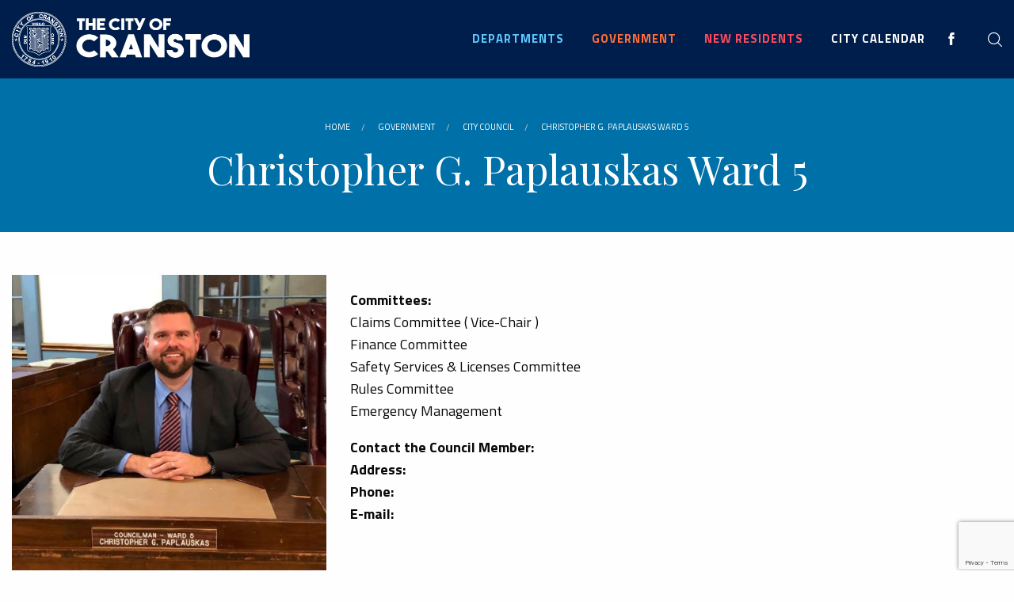

--- FILE ---
content_type: text/html; charset=utf-8
request_url: https://www.cranstonri.gov/about/city-council/christopher-g-paplauskas-ward-5/default.aspx
body_size: 7360
content:


<!DOCTYPE html>
<html class="no-js" lang="en">
<head id="ctl00_Head1"><meta charset="utf-8" /><meta http-equiv="x-ua-compatible" content="ie=edge" /><meta name="viewport" content="width=device-width, initial-scale=1.0" /><title>
	Christopher G. Paplauskas Ward 5
</title><link href="https://fonts.googleapis.com/css?family=Titillium+Web:200,300,400,600,700&amp;display=swap" rel="stylesheet" /><link href="https://fonts.googleapis.com/css?family=Playfair+Display:400,700&amp;display=swap" rel="stylesheet" /><link rel="stylesheet" href="/scss/app.css?ts=110325-070626"/>

    <script type="text/javascript" src="/js/jquery-3.6.0.min.js"></script>
    <script src="https://code.jquery.com/jquery-migrate-3.3.2.js"></script>
    <script src="https://unpkg.com/scrollreveal@4.0.0/dist/scrollreveal.min.js"></script>
    <script>
        $(document).ready(function () {
            ScrollReveal().reveal('.slideshow .slides', { delay: 0, duration: 500, easing: 'ease-in' });
        });
    </script>

    

    

    <script async src="https://www.googletagmanager.com/gtag/js?id=UA-151993314-1"></script>
    <script>
        window.dataLayer = window.dataLayer || [];
        function gtag() { dataLayer.push(arguments); }
        gtag('js', new Date());

        gtag('config', 'UA-151993314-1');
    </script>

    <style>
        .grecaptcha-badge {
            z-index: 999;
            bottom: 1px !important;
        }
    </style>


    <!-- Begin Constant Contact Active Forms -->
    <script> var _ctct_m = "9d8b019042d1f8315d76f837c021e1b5"; </script>
    <script id="signupScript" src="////static.ctctcdn.com/js/signup-form-widget/current/signup-form-widget.min.js" async defer></script>
    <!-- End Constant Contact Active Forms -->

<link rel="canonical" href="/about/city-council/christopher-g-paplauskas-ward-5/" /></head>
<body id="ctl00_body" class="sub">
    
    

    <div>
        <form name="aspnetForm" method="post" action="/about/city-council/christopher-g-paplauskas-ward-5/default.aspx" id="aspnetForm">
<div>
<input type="hidden" name="ctl00_ContentPlaceHolder_ContentPage_ToolkitScriptManager1_HiddenField" id="ctl00_ContentPlaceHolder_ContentPage_ToolkitScriptManager1_HiddenField" value="" />
<input type="hidden" name="__EVENTTARGET" id="__EVENTTARGET" value="" />
<input type="hidden" name="__EVENTARGUMENT" id="__EVENTARGUMENT" value="" />
<input type="hidden" name="__VIEWSTATE" id="__VIEWSTATE" value="rwXybsV1H8/s7ijk4WmTOMeUF/[base64]/cXPmMkCmQC8NxV5MZddxI4YWxIil+AEDbDzwIDTqIlGvHwrEBU/UDMDJ19HQN207ThQrURaZCWPI2jICJ+jGAP4W6B+CW0ncVOHosL4Y/U9hjJdF/TzulTBGodIaV8weND8VCjDhCIiJWvdg/kkw9lb+g==" />
</div>

<script type="text/javascript">
//<![CDATA[
var theForm = document.forms['aspnetForm'];
if (!theForm) {
    theForm = document.aspnetForm;
}
function __doPostBack(eventTarget, eventArgument) {
    if (!theForm.onsubmit || (theForm.onsubmit() != false)) {
        theForm.__EVENTTARGET.value = eventTarget;
        theForm.__EVENTARGUMENT.value = eventArgument;
        theForm.submit();
    }
}
//]]>
</script>


<script src="/WebResource.axd?d=XoSfQeEuUCEAV-D8JXvGcM6FyLsBr3ry34fvoc8et3_1Fzq1oYEkCa9bLB0Hfrqc9Jio7amuTqB53sUtioESLhRJR5YBwRdcoydpPdNX8gY1&amp;t=638901392248157332" type="text/javascript"></script>


<script src="/ScriptResource.axd?d=8whSC5f6Zl-OS7EaRNAL0vd8qMlt9ZpxcwJg3WqUpdoaxakSXcZ96L6s8W_54d_pDcAizH2acnmqcqo1iQxbZNtditpKk09FmKJvRx3H14-EAnTIhsj7_4LIooXPr7cfCVF4yCRBmN1aY49QX9sDCQFXTFwmDo-3Qfiqqtjkjrk1&amp;t=5c0e0825" type="text/javascript"></script>
<script src="/ScriptResource.axd?d=6qJ3df6mlqM6T1z4VbLflWc_wY-dP9p2ZpA43ALgfbNeuSrRMonegIoOuwxiE99YYJhR3aHcOcJ5dUzCb1WHKFbUpdL8YT_DD6Me8L82JUqZG2XhVOv1bmK6usJMEV00Fdqq9zlM7Oj-aeRcDkPraaP7C_zbY8bE-koUh-3vfyYuyWOpytgK-5sLj8V8g0K70&amp;t=5c0e0825" type="text/javascript"></script>
<div>

	<input type="hidden" name="__VIEWSTATEGENERATOR" id="__VIEWSTATEGENERATOR" value="B5E4F554" />
	<input type="hidden" name="__VIEWSTATEENCRYPTED" id="__VIEWSTATEENCRYPTED" value="" />
	<input type="hidden" name="__EVENTVALIDATION" id="__EVENTVALIDATION" value="+zpf9G/FkAnznMj3KKDOYFYRFJA1+WNcnsCNgPpryB2aSx7jmaiPpk8wVETnewRObDfIa55MUMlEO+0VjRHa7Y7yXDKQo2E9ke3crxJIMNbCA8i1MxsMuid8hYQMWDZVqhNA53q6CRI5eElIlx9o6DsRg5gDgMvAmNyvOKhau58=" />
</div>

            <header id="ctl00_header" class="main-header mm-slideout">

                


                <div class="row">
                    <div class="large-12 columns">
                        <a href="/" class="brand">
                            <img src="/images/logo2.png" alt="City of Cranston" /></a>

                        <div class="navWrap">
                            
                            <nav>
                                <ul>
</li>
<li class="has-dropdown not-click">
<a href="/departments/"><span>Departments</span></a>
<ul class="dropdown">
<li class="has-dropdown not-click">
<a href="#"><span>Building Inspections &amp; Zoning </span></a>
<ul class="dropdown">
<li class="">
<a href="/departments/building-and-public-works/building-inspection/"><span>Building Inspection</span></a>
</li>
</ul>
</li>
<li class="">
<a href="/departments/canvassing-department/"><span>Canvassing Authority</span></a>
</li>
<li class="">
<a href="/departments/city-clerk-records-and-licenses/"><span>City Clerk/Records &amp; Licenses</span></a>
</li>
<li class="">
<a href="/departments/community-development/"><span>Community Development</span></a>
</li>
<li class="has-dropdown not-click">
<a href="/departments/economic-development/"><span>Economic Development</span></a>
<ul class="dropdown">
<li class="">
<a href="/departments/economic-development/available-properties/"><span>Available Properties</span></a>
</li>
<li class="">
<a href="/departments/economic-development/business-expansion/"><span>Business Expansion</span></a>
</li>
</ul>
</li>
<li class="has-dropdown not-click">
<a href="#"><span>Emergency Services</span></a>
<ul class="dropdown">
<li class="">
<a href="/departments/emergency-services/fire-department/"><span>Fire Department</span></a>
</li>
<li class="">
<a href="/departments/emergency-services/cranston-police-department/"><span>Cranston Police Department </span></a>
</li>
<li class="">
<a href="/departments/emergency-services/harbormaster/"><span>Harbormaster</span></a>
</li>
</ul>
</li>
<li class="has-dropdown not-click">
<a href="#"><span>Finance</span></a>
<ul class="dropdown">
<li class="">
<a href="/departments/finance/finance-department/"><span>Finance Department</span></a>
</li>
<li class="">
<a href="/departments/finance/tax-assessor/"><span>Tax Assessor</span></a>
</li>
<li class="">
<a href="/departments/finance/tax-collections/"><span>Tax Collections</span></a>
</li>
</ul>
</li>
<li class="has-dropdown not-click">
<a href="#"><span>Legal Services</span></a>
<ul class="dropdown">
<li class="has-dropdown not-click">
<a href="/departments/legal-services/law-department/"><span>Law Department</span></a>
<ul class="dropdown">
<li class="">
<a href="/departments/legal-services/law-department/municipal-court/"><span>Municipal Court</span></a>
</li>
</ul>
</li>
</ul>
</li>
<li class="">
<a href="/departments/library/"><span> Library</span></a>
</li>
<li class="">
<a href="/departments/parks-and-recreation/"><span>Parks and Recreation</span></a>
</li>
<li class="">
<a href="/departments/personnel/"><span>Personnel</span></a>
</li>
<li class="">
<a href="/departments/planning/"><span>Planning</span></a>
</li>
<li class="">
<a href="/departments/purchasing/"><span>Purchasing</span></a>
</li>
<li class="">
<a href="/departments/public-works/"><span>Public Works </span></a>
</li>
<li class="">
<a href="/departments/school-department/"><span>School Department </span></a>
</li>
<li class="">
<a href="/departments/senior-services/"><span>Senior Services</span></a>
</li>
<li class="">
<a href="/departments/workforce-development/"><span>Workforce Development</span></a>
</li>
</ul>
</li>
<li class="has-dropdown not-click">
<a href="/government/"><span>Government</span></a>
<ul class="dropdown">
<li class="">
<a href="/about/mayor-of-cranston/"><span>Mayor of Cranston</span></a>
</li>
<li class="has-dropdown not-click">
<a href="/government/boards-and-commissions/"><span>Boards and Commissions</span></a>
<ul class="dropdown">
<li class="">
<a href="/government/boards-and-commissions/historic-district-commission/"><span>Historic District Commission</span></a>
</li>
</ul>
</li>
<li class="">
<a href="/about/city-council/"><span>City Council </span></a>
</li>
<li class="">
<a href="/government/school-committee-directory/"><span>School Committee</span></a>
</li>
<li class="">
<a href="/about/city-statistics/"><span>City Statistics</span></a>
</li>
<li class="">
<a href="/about/employer-services-workforce-development/"><span>Workforce Development &amp; Employer Services</span></a>
</li>
</ul>
</li>
<li class="">
<a href="/residents/"><span>New Residents</span></a>
</li>
<li class="">
<a href="/calendar/"><span>City Calendar</span></a>
</ul>


                            </nav>
                            <div class="social">
                                <a href="https://www.facebook.com/CranstonCityHall/" target="_blank" aria-label="Facebook page"><i class="icofont-facebook" aria-hidden="true"></i></a>
                            </div>                          
                            <div class="seachBoxContainer">
                                
                                <div id="ctl00_pnlSearch" onkeypress="javascript:return WebForm_FireDefaultButton(event, &#39;searchSubmit&#39;)">
	
                                    <div id="searchBox">
                                        <label for="searchInput" class="title sr-only">Site Search</label>
                                        <input name="ctl00$searchInput" type="text" id="searchInput" placeholder="What can we help you find?" class="search-input" />
                                        <a id="searchSubmit" class="search-submit" href="javascript:WebForm_DoPostBackWithOptions(new WebForm_PostBackOptions(&quot;ctl00$searchSubmit&quot;, &quot;&quot;, true, &quot;&quot;, &quot;&quot;, false, true))"><i class="icofont-search" aria-hidden="true"></i><span class="sr-only">search</span></a>

                                        <div class="clear"></div>
                                    </div>
                                    <span class="searchToggle"><i class="icofont-search" aria-hidden="true"></i><span class="sr-only">expand header site search</span></span>
                                
</div>
                            </div>
                            <div id="google_translate_element"></div>
                        </div>

                        
                        <a href="#menu" class="menu-trigger"><i class="fa fa-bars"></i><span class="sr-only">menu</span></a>
                        
                    </div>

                </div>
            </header>

            <div id="page">
                



    
        <script type="text/javascript">
//<![CDATA[
Sys.WebForms.PageRequestManager._initialize('ctl00$ContentPlaceHolder_ContentPage$ToolkitScriptManager1', 'aspnetForm', [], [], [], 90, 'ctl00');
//]]>
</script>

		





<div class="subpageContent">

    <div id="ctl00_ContentPlaceHolder_ContentPage_ucPageLayoutController_ctl00_pageTitle" class="pageTitle">
        <div class="row">
            <div class="large-12 columns">
                
	<nav class="navigation" aria-label="breadcrumb" role="navigation">
        <ol class="breadcrumbs">
		
			<li>
                <a href="/" class="Home">Home</a>
			</li>
		


	
		<li>
            <a href="/government/">Government</a>
	    </li>
        
	



	
		<li>
            <a href="/about/city-council/">City Council </a>
	    </li>
        
	



	
	
        <li>
            <span aria-current="page">Christopher G. Paplauskas Ward 5</span>
        </li>
	


	</ol>
	</nav>

                <h1 id="mainContent">Christopher G. Paplauskas Ward 5</h1>
            </div>
        </div>
        
    </div>

    
    


    <div class="row">
        
        <div class="large-8 large-push-4 small-12 columns">

		    
		    

		    
		    
		    

		    <div></div>
		    <div><em></em></div>


		    <p><strong>Committees:</strong><br />
Claims Committee ( Vice-Chair )<br />
Finance Committee<br />
Safety Services &amp; Licenses Committee<br />
Rules Committee<br />
Emergency Management</p>
<p>
<strong>Contact the Council Member:</strong><br />
<strong>Address:</strong><span style="font-size: 11pt; font-family: Calibri, sans-serif;">&nbsp;</span><br />
<strong>Phone:</strong> <br />
<strong>E-mail:</strong>&nbsp;</p>
		    

<script type="text/javascript" src="/js/vendor/jquery-ui.min.js"></script>
<script type="text/javascript">
    function goBack() {
        window.history.back();
    }
</script>
 
    <br/>

<span id="ctl00_ContentPlaceHolder_ContentPage_ucPageLayoutController_ctl00_FB_Label_FormError"></span>






		    
		    

		    
		    


		    
		    

		    
            

        </div>

        <div class="large-4 large-pull-8 small-12 columns">

		    
		    

		    <img alt="" src="/_resources/common/userfiles/image/IMG-0103.JPG" />

	
		    
		    

		    
		    

		    
		    

		    
		    

		    
		    


        </div>

    </div>
</div>







    



                

                <footer>
                    <div class="row">
                        <div class="large-4 medium-12 small-12 columns">
                            <img src="/images/logo2.png" alt="City of Cranston" class="footerBrand" />
                        </div>
                        <div class="large-8 medium-12 small-12 columns">

                            <div class="address">
                                <p><strong>Cranston City Hall</strong><br />
869 Park Avenue<br />
Cranston, Rhode Island 02910<br />
<a href="tel:1-401-461-1000">1-401-461-1000</a></p>
                            </div>
                            <div class="hours">
                                <p><strong>Monday - Friday</strong><br />
8:30am to 4:30pm</p>
                            </div>
                            <div class="social">
                                <a href="https://www.facebook.com/CranstonCityHall/" target="_blank" aria-label="Facebook page"><i class="icofont-facebook" aria-hidden="true"></i>Visit us on Facebook</a>
                            </div>
                            <div class="clear"></div>

                            
                            <ul class="footerLinks noStyle">
                                <li><a href = "/directions/">Directions</a></li><li><a href = "/city-directory/">Contact</a></li><li><a href = "/privacy/">Privacy</a></li>
                            </ul>

                            <div class="copy">
                                &copy; 2026 
                                All Rights Reserved.
                                Powered by <a href="https://www.braveriver.com/" rel="nofollow" target="_blank">Brave River Solutions</a>
                            </div>
                        </div>
                    </div>
                </footer>

                <nav id="menu">
                    <ul>
</li>
<li class="has-dropdown not-click">
<a href="/departments/"><span>Departments</span></a>
<ul class="dropdown">
<li class="has-dropdown not-click">
<a href="#"><span>Building Inspections &amp; Zoning </span></a>
<ul class="dropdown">
<li class="">
<a href="/departments/building-and-public-works/building-inspection/"><span>Building Inspection</span></a>
</li>
</ul>
</li>
<li class="">
<a href="/departments/canvassing-department/"><span>Canvassing Authority</span></a>
</li>
<li class="">
<a href="/departments/city-clerk-records-and-licenses/"><span>City Clerk/Records &amp; Licenses</span></a>
</li>
<li class="">
<a href="/departments/community-development/"><span>Community Development</span></a>
</li>
<li class="has-dropdown not-click">
<a href="/departments/economic-development/"><span>Economic Development</span></a>
<ul class="dropdown">
<li class="">
<a href="/departments/economic-development/available-properties/"><span>Available Properties</span></a>
</li>
<li class="">
<a href="/departments/economic-development/business-expansion/"><span>Business Expansion</span></a>
</li>
</ul>
</li>
<li class="has-dropdown not-click">
<a href="#"><span>Emergency Services</span></a>
<ul class="dropdown">
<li class="">
<a href="/departments/emergency-services/fire-department/"><span>Fire Department</span></a>
</li>
<li class="">
<a href="/departments/emergency-services/cranston-police-department/"><span>Cranston Police Department </span></a>
</li>
<li class="">
<a href="/departments/emergency-services/harbormaster/"><span>Harbormaster</span></a>
</li>
</ul>
</li>
<li class="has-dropdown not-click">
<a href="#"><span>Finance</span></a>
<ul class="dropdown">
<li class="">
<a href="/departments/finance/finance-department/"><span>Finance Department</span></a>
</li>
<li class="">
<a href="/departments/finance/tax-assessor/"><span>Tax Assessor</span></a>
</li>
<li class="">
<a href="/departments/finance/tax-collections/"><span>Tax Collections</span></a>
</li>
</ul>
</li>
<li class="has-dropdown not-click">
<a href="#"><span>Legal Services</span></a>
<ul class="dropdown">
<li class="has-dropdown not-click">
<a href="/departments/legal-services/law-department/"><span>Law Department</span></a>
<ul class="dropdown">
<li class="">
<a href="/departments/legal-services/law-department/municipal-court/"><span>Municipal Court</span></a>
</li>
</ul>
</li>
</ul>
</li>
<li class="">
<a href="/departments/library/"><span> Library</span></a>
</li>
<li class="">
<a href="/departments/parks-and-recreation/"><span>Parks and Recreation</span></a>
</li>
<li class="">
<a href="/departments/personnel/"><span>Personnel</span></a>
</li>
<li class="">
<a href="/departments/planning/"><span>Planning</span></a>
</li>
<li class="">
<a href="/departments/purchasing/"><span>Purchasing</span></a>
</li>
<li class="">
<a href="/departments/public-works/"><span>Public Works </span></a>
</li>
<li class="">
<a href="/departments/school-department/"><span>School Department </span></a>
</li>
<li class="">
<a href="/departments/senior-services/"><span>Senior Services</span></a>
</li>
<li class="">
<a href="/departments/workforce-development/"><span>Workforce Development</span></a>
</li>
</ul>
</li>
<li class="has-dropdown not-click">
<a href="/government/"><span>Government</span></a>
<ul class="dropdown">
<li class="">
<a href="/about/mayor-of-cranston/"><span>Mayor of Cranston</span></a>
</li>
<li class="has-dropdown not-click">
<a href="/government/boards-and-commissions/"><span>Boards and Commissions</span></a>
<ul class="dropdown">
<li class="">
<a href="/government/boards-and-commissions/historic-district-commission/"><span>Historic District Commission</span></a>
</li>
</ul>
</li>
<li class="">
<a href="/about/city-council/"><span>City Council </span></a>
</li>
<li class="">
<a href="/government/school-committee-directory/"><span>School Committee</span></a>
</li>
<li class="">
<a href="/about/city-statistics/"><span>City Statistics</span></a>
</li>
<li class="">
<a href="/about/employer-services-workforce-development/"><span>Workforce Development &amp; Employer Services</span></a>
</li>
</ul>
</li>
<li class="">
<a href="/residents/"><span>New Residents</span></a>
</li>
<li class="">
<a href="/calendar/"><span>City Calendar</span></a>
</ul>


                </nav>
            </div>

        </form>
    </div>

    
    
    
    <script src="/js/js.min.js?ts=280923-102841"></script>

    <script type="text/javascript" src="/js/Recaptcha-V3.js"></script>
    <script src="https://www.google.com/recaptcha/api.js?render=6LfJu8MUAAAAAG3njSAt1sHWqYal4CxrCHdsQB9h"></script>
    <script type="text/javascript">
        var siteKey = '6LfJu8MUAAAAAG3njSAt1sHWqYal4CxrCHdsQB9h';
        RecaptchaV3.SetSiteKey(siteKey);
        RecaptchaV3.UpdateSessionToken();
    </script>

    <script>
        $(document).ready(function () {
            if (sessionStorage.getItem('tickerOnce') !== 'true') {
                var tickerShown = false;
                $('.tickerBarWrap').css('display', 'block');
            } else {
                $('.tickerBarWrap').css('display', 'none');
                $('header').removeClass('tickerActive');

            }

            $(".closeTicker").click(function () {
                $('header').removeClass('tickerActive');
                $('.tickerBarWrap').css('display', 'none');
                sessionStorage.setItem('tickerOnce', 'true');

                var headerHeight = $('.main-header').outerHeight();
                $('.subpageContent').css('padding-top', headerHeight);
            });
        });
    </script>
    <script type="text/javascript">  
        function googleTranslateElementInit() {
            new google.translate.TranslateElement(
                { pageLanguage: 'en' },
                'google_translate_element'
            );
        }
    </script>

    <script type="text/javascript" src="https://translate.google.com/translate_a/element.js?cb=googleTranslateElementInit"> 
    </script>
</body>
</html>


--- FILE ---
content_type: text/html; charset=utf-8
request_url: https://www.google.com/recaptcha/api2/anchor?ar=1&k=6LfJu8MUAAAAAG3njSAt1sHWqYal4CxrCHdsQB9h&co=aHR0cHM6Ly93d3cuY3JhbnN0b25yaS5nb3Y6NDQz&hl=en&v=PoyoqOPhxBO7pBk68S4YbpHZ&size=invisible&anchor-ms=20000&execute-ms=30000&cb=fvc9imo1hbw4
body_size: 48534
content:
<!DOCTYPE HTML><html dir="ltr" lang="en"><head><meta http-equiv="Content-Type" content="text/html; charset=UTF-8">
<meta http-equiv="X-UA-Compatible" content="IE=edge">
<title>reCAPTCHA</title>
<style type="text/css">
/* cyrillic-ext */
@font-face {
  font-family: 'Roboto';
  font-style: normal;
  font-weight: 400;
  font-stretch: 100%;
  src: url(//fonts.gstatic.com/s/roboto/v48/KFO7CnqEu92Fr1ME7kSn66aGLdTylUAMa3GUBHMdazTgWw.woff2) format('woff2');
  unicode-range: U+0460-052F, U+1C80-1C8A, U+20B4, U+2DE0-2DFF, U+A640-A69F, U+FE2E-FE2F;
}
/* cyrillic */
@font-face {
  font-family: 'Roboto';
  font-style: normal;
  font-weight: 400;
  font-stretch: 100%;
  src: url(//fonts.gstatic.com/s/roboto/v48/KFO7CnqEu92Fr1ME7kSn66aGLdTylUAMa3iUBHMdazTgWw.woff2) format('woff2');
  unicode-range: U+0301, U+0400-045F, U+0490-0491, U+04B0-04B1, U+2116;
}
/* greek-ext */
@font-face {
  font-family: 'Roboto';
  font-style: normal;
  font-weight: 400;
  font-stretch: 100%;
  src: url(//fonts.gstatic.com/s/roboto/v48/KFO7CnqEu92Fr1ME7kSn66aGLdTylUAMa3CUBHMdazTgWw.woff2) format('woff2');
  unicode-range: U+1F00-1FFF;
}
/* greek */
@font-face {
  font-family: 'Roboto';
  font-style: normal;
  font-weight: 400;
  font-stretch: 100%;
  src: url(//fonts.gstatic.com/s/roboto/v48/KFO7CnqEu92Fr1ME7kSn66aGLdTylUAMa3-UBHMdazTgWw.woff2) format('woff2');
  unicode-range: U+0370-0377, U+037A-037F, U+0384-038A, U+038C, U+038E-03A1, U+03A3-03FF;
}
/* math */
@font-face {
  font-family: 'Roboto';
  font-style: normal;
  font-weight: 400;
  font-stretch: 100%;
  src: url(//fonts.gstatic.com/s/roboto/v48/KFO7CnqEu92Fr1ME7kSn66aGLdTylUAMawCUBHMdazTgWw.woff2) format('woff2');
  unicode-range: U+0302-0303, U+0305, U+0307-0308, U+0310, U+0312, U+0315, U+031A, U+0326-0327, U+032C, U+032F-0330, U+0332-0333, U+0338, U+033A, U+0346, U+034D, U+0391-03A1, U+03A3-03A9, U+03B1-03C9, U+03D1, U+03D5-03D6, U+03F0-03F1, U+03F4-03F5, U+2016-2017, U+2034-2038, U+203C, U+2040, U+2043, U+2047, U+2050, U+2057, U+205F, U+2070-2071, U+2074-208E, U+2090-209C, U+20D0-20DC, U+20E1, U+20E5-20EF, U+2100-2112, U+2114-2115, U+2117-2121, U+2123-214F, U+2190, U+2192, U+2194-21AE, U+21B0-21E5, U+21F1-21F2, U+21F4-2211, U+2213-2214, U+2216-22FF, U+2308-230B, U+2310, U+2319, U+231C-2321, U+2336-237A, U+237C, U+2395, U+239B-23B7, U+23D0, U+23DC-23E1, U+2474-2475, U+25AF, U+25B3, U+25B7, U+25BD, U+25C1, U+25CA, U+25CC, U+25FB, U+266D-266F, U+27C0-27FF, U+2900-2AFF, U+2B0E-2B11, U+2B30-2B4C, U+2BFE, U+3030, U+FF5B, U+FF5D, U+1D400-1D7FF, U+1EE00-1EEFF;
}
/* symbols */
@font-face {
  font-family: 'Roboto';
  font-style: normal;
  font-weight: 400;
  font-stretch: 100%;
  src: url(//fonts.gstatic.com/s/roboto/v48/KFO7CnqEu92Fr1ME7kSn66aGLdTylUAMaxKUBHMdazTgWw.woff2) format('woff2');
  unicode-range: U+0001-000C, U+000E-001F, U+007F-009F, U+20DD-20E0, U+20E2-20E4, U+2150-218F, U+2190, U+2192, U+2194-2199, U+21AF, U+21E6-21F0, U+21F3, U+2218-2219, U+2299, U+22C4-22C6, U+2300-243F, U+2440-244A, U+2460-24FF, U+25A0-27BF, U+2800-28FF, U+2921-2922, U+2981, U+29BF, U+29EB, U+2B00-2BFF, U+4DC0-4DFF, U+FFF9-FFFB, U+10140-1018E, U+10190-1019C, U+101A0, U+101D0-101FD, U+102E0-102FB, U+10E60-10E7E, U+1D2C0-1D2D3, U+1D2E0-1D37F, U+1F000-1F0FF, U+1F100-1F1AD, U+1F1E6-1F1FF, U+1F30D-1F30F, U+1F315, U+1F31C, U+1F31E, U+1F320-1F32C, U+1F336, U+1F378, U+1F37D, U+1F382, U+1F393-1F39F, U+1F3A7-1F3A8, U+1F3AC-1F3AF, U+1F3C2, U+1F3C4-1F3C6, U+1F3CA-1F3CE, U+1F3D4-1F3E0, U+1F3ED, U+1F3F1-1F3F3, U+1F3F5-1F3F7, U+1F408, U+1F415, U+1F41F, U+1F426, U+1F43F, U+1F441-1F442, U+1F444, U+1F446-1F449, U+1F44C-1F44E, U+1F453, U+1F46A, U+1F47D, U+1F4A3, U+1F4B0, U+1F4B3, U+1F4B9, U+1F4BB, U+1F4BF, U+1F4C8-1F4CB, U+1F4D6, U+1F4DA, U+1F4DF, U+1F4E3-1F4E6, U+1F4EA-1F4ED, U+1F4F7, U+1F4F9-1F4FB, U+1F4FD-1F4FE, U+1F503, U+1F507-1F50B, U+1F50D, U+1F512-1F513, U+1F53E-1F54A, U+1F54F-1F5FA, U+1F610, U+1F650-1F67F, U+1F687, U+1F68D, U+1F691, U+1F694, U+1F698, U+1F6AD, U+1F6B2, U+1F6B9-1F6BA, U+1F6BC, U+1F6C6-1F6CF, U+1F6D3-1F6D7, U+1F6E0-1F6EA, U+1F6F0-1F6F3, U+1F6F7-1F6FC, U+1F700-1F7FF, U+1F800-1F80B, U+1F810-1F847, U+1F850-1F859, U+1F860-1F887, U+1F890-1F8AD, U+1F8B0-1F8BB, U+1F8C0-1F8C1, U+1F900-1F90B, U+1F93B, U+1F946, U+1F984, U+1F996, U+1F9E9, U+1FA00-1FA6F, U+1FA70-1FA7C, U+1FA80-1FA89, U+1FA8F-1FAC6, U+1FACE-1FADC, U+1FADF-1FAE9, U+1FAF0-1FAF8, U+1FB00-1FBFF;
}
/* vietnamese */
@font-face {
  font-family: 'Roboto';
  font-style: normal;
  font-weight: 400;
  font-stretch: 100%;
  src: url(//fonts.gstatic.com/s/roboto/v48/KFO7CnqEu92Fr1ME7kSn66aGLdTylUAMa3OUBHMdazTgWw.woff2) format('woff2');
  unicode-range: U+0102-0103, U+0110-0111, U+0128-0129, U+0168-0169, U+01A0-01A1, U+01AF-01B0, U+0300-0301, U+0303-0304, U+0308-0309, U+0323, U+0329, U+1EA0-1EF9, U+20AB;
}
/* latin-ext */
@font-face {
  font-family: 'Roboto';
  font-style: normal;
  font-weight: 400;
  font-stretch: 100%;
  src: url(//fonts.gstatic.com/s/roboto/v48/KFO7CnqEu92Fr1ME7kSn66aGLdTylUAMa3KUBHMdazTgWw.woff2) format('woff2');
  unicode-range: U+0100-02BA, U+02BD-02C5, U+02C7-02CC, U+02CE-02D7, U+02DD-02FF, U+0304, U+0308, U+0329, U+1D00-1DBF, U+1E00-1E9F, U+1EF2-1EFF, U+2020, U+20A0-20AB, U+20AD-20C0, U+2113, U+2C60-2C7F, U+A720-A7FF;
}
/* latin */
@font-face {
  font-family: 'Roboto';
  font-style: normal;
  font-weight: 400;
  font-stretch: 100%;
  src: url(//fonts.gstatic.com/s/roboto/v48/KFO7CnqEu92Fr1ME7kSn66aGLdTylUAMa3yUBHMdazQ.woff2) format('woff2');
  unicode-range: U+0000-00FF, U+0131, U+0152-0153, U+02BB-02BC, U+02C6, U+02DA, U+02DC, U+0304, U+0308, U+0329, U+2000-206F, U+20AC, U+2122, U+2191, U+2193, U+2212, U+2215, U+FEFF, U+FFFD;
}
/* cyrillic-ext */
@font-face {
  font-family: 'Roboto';
  font-style: normal;
  font-weight: 500;
  font-stretch: 100%;
  src: url(//fonts.gstatic.com/s/roboto/v48/KFO7CnqEu92Fr1ME7kSn66aGLdTylUAMa3GUBHMdazTgWw.woff2) format('woff2');
  unicode-range: U+0460-052F, U+1C80-1C8A, U+20B4, U+2DE0-2DFF, U+A640-A69F, U+FE2E-FE2F;
}
/* cyrillic */
@font-face {
  font-family: 'Roboto';
  font-style: normal;
  font-weight: 500;
  font-stretch: 100%;
  src: url(//fonts.gstatic.com/s/roboto/v48/KFO7CnqEu92Fr1ME7kSn66aGLdTylUAMa3iUBHMdazTgWw.woff2) format('woff2');
  unicode-range: U+0301, U+0400-045F, U+0490-0491, U+04B0-04B1, U+2116;
}
/* greek-ext */
@font-face {
  font-family: 'Roboto';
  font-style: normal;
  font-weight: 500;
  font-stretch: 100%;
  src: url(//fonts.gstatic.com/s/roboto/v48/KFO7CnqEu92Fr1ME7kSn66aGLdTylUAMa3CUBHMdazTgWw.woff2) format('woff2');
  unicode-range: U+1F00-1FFF;
}
/* greek */
@font-face {
  font-family: 'Roboto';
  font-style: normal;
  font-weight: 500;
  font-stretch: 100%;
  src: url(//fonts.gstatic.com/s/roboto/v48/KFO7CnqEu92Fr1ME7kSn66aGLdTylUAMa3-UBHMdazTgWw.woff2) format('woff2');
  unicode-range: U+0370-0377, U+037A-037F, U+0384-038A, U+038C, U+038E-03A1, U+03A3-03FF;
}
/* math */
@font-face {
  font-family: 'Roboto';
  font-style: normal;
  font-weight: 500;
  font-stretch: 100%;
  src: url(//fonts.gstatic.com/s/roboto/v48/KFO7CnqEu92Fr1ME7kSn66aGLdTylUAMawCUBHMdazTgWw.woff2) format('woff2');
  unicode-range: U+0302-0303, U+0305, U+0307-0308, U+0310, U+0312, U+0315, U+031A, U+0326-0327, U+032C, U+032F-0330, U+0332-0333, U+0338, U+033A, U+0346, U+034D, U+0391-03A1, U+03A3-03A9, U+03B1-03C9, U+03D1, U+03D5-03D6, U+03F0-03F1, U+03F4-03F5, U+2016-2017, U+2034-2038, U+203C, U+2040, U+2043, U+2047, U+2050, U+2057, U+205F, U+2070-2071, U+2074-208E, U+2090-209C, U+20D0-20DC, U+20E1, U+20E5-20EF, U+2100-2112, U+2114-2115, U+2117-2121, U+2123-214F, U+2190, U+2192, U+2194-21AE, U+21B0-21E5, U+21F1-21F2, U+21F4-2211, U+2213-2214, U+2216-22FF, U+2308-230B, U+2310, U+2319, U+231C-2321, U+2336-237A, U+237C, U+2395, U+239B-23B7, U+23D0, U+23DC-23E1, U+2474-2475, U+25AF, U+25B3, U+25B7, U+25BD, U+25C1, U+25CA, U+25CC, U+25FB, U+266D-266F, U+27C0-27FF, U+2900-2AFF, U+2B0E-2B11, U+2B30-2B4C, U+2BFE, U+3030, U+FF5B, U+FF5D, U+1D400-1D7FF, U+1EE00-1EEFF;
}
/* symbols */
@font-face {
  font-family: 'Roboto';
  font-style: normal;
  font-weight: 500;
  font-stretch: 100%;
  src: url(//fonts.gstatic.com/s/roboto/v48/KFO7CnqEu92Fr1ME7kSn66aGLdTylUAMaxKUBHMdazTgWw.woff2) format('woff2');
  unicode-range: U+0001-000C, U+000E-001F, U+007F-009F, U+20DD-20E0, U+20E2-20E4, U+2150-218F, U+2190, U+2192, U+2194-2199, U+21AF, U+21E6-21F0, U+21F3, U+2218-2219, U+2299, U+22C4-22C6, U+2300-243F, U+2440-244A, U+2460-24FF, U+25A0-27BF, U+2800-28FF, U+2921-2922, U+2981, U+29BF, U+29EB, U+2B00-2BFF, U+4DC0-4DFF, U+FFF9-FFFB, U+10140-1018E, U+10190-1019C, U+101A0, U+101D0-101FD, U+102E0-102FB, U+10E60-10E7E, U+1D2C0-1D2D3, U+1D2E0-1D37F, U+1F000-1F0FF, U+1F100-1F1AD, U+1F1E6-1F1FF, U+1F30D-1F30F, U+1F315, U+1F31C, U+1F31E, U+1F320-1F32C, U+1F336, U+1F378, U+1F37D, U+1F382, U+1F393-1F39F, U+1F3A7-1F3A8, U+1F3AC-1F3AF, U+1F3C2, U+1F3C4-1F3C6, U+1F3CA-1F3CE, U+1F3D4-1F3E0, U+1F3ED, U+1F3F1-1F3F3, U+1F3F5-1F3F7, U+1F408, U+1F415, U+1F41F, U+1F426, U+1F43F, U+1F441-1F442, U+1F444, U+1F446-1F449, U+1F44C-1F44E, U+1F453, U+1F46A, U+1F47D, U+1F4A3, U+1F4B0, U+1F4B3, U+1F4B9, U+1F4BB, U+1F4BF, U+1F4C8-1F4CB, U+1F4D6, U+1F4DA, U+1F4DF, U+1F4E3-1F4E6, U+1F4EA-1F4ED, U+1F4F7, U+1F4F9-1F4FB, U+1F4FD-1F4FE, U+1F503, U+1F507-1F50B, U+1F50D, U+1F512-1F513, U+1F53E-1F54A, U+1F54F-1F5FA, U+1F610, U+1F650-1F67F, U+1F687, U+1F68D, U+1F691, U+1F694, U+1F698, U+1F6AD, U+1F6B2, U+1F6B9-1F6BA, U+1F6BC, U+1F6C6-1F6CF, U+1F6D3-1F6D7, U+1F6E0-1F6EA, U+1F6F0-1F6F3, U+1F6F7-1F6FC, U+1F700-1F7FF, U+1F800-1F80B, U+1F810-1F847, U+1F850-1F859, U+1F860-1F887, U+1F890-1F8AD, U+1F8B0-1F8BB, U+1F8C0-1F8C1, U+1F900-1F90B, U+1F93B, U+1F946, U+1F984, U+1F996, U+1F9E9, U+1FA00-1FA6F, U+1FA70-1FA7C, U+1FA80-1FA89, U+1FA8F-1FAC6, U+1FACE-1FADC, U+1FADF-1FAE9, U+1FAF0-1FAF8, U+1FB00-1FBFF;
}
/* vietnamese */
@font-face {
  font-family: 'Roboto';
  font-style: normal;
  font-weight: 500;
  font-stretch: 100%;
  src: url(//fonts.gstatic.com/s/roboto/v48/KFO7CnqEu92Fr1ME7kSn66aGLdTylUAMa3OUBHMdazTgWw.woff2) format('woff2');
  unicode-range: U+0102-0103, U+0110-0111, U+0128-0129, U+0168-0169, U+01A0-01A1, U+01AF-01B0, U+0300-0301, U+0303-0304, U+0308-0309, U+0323, U+0329, U+1EA0-1EF9, U+20AB;
}
/* latin-ext */
@font-face {
  font-family: 'Roboto';
  font-style: normal;
  font-weight: 500;
  font-stretch: 100%;
  src: url(//fonts.gstatic.com/s/roboto/v48/KFO7CnqEu92Fr1ME7kSn66aGLdTylUAMa3KUBHMdazTgWw.woff2) format('woff2');
  unicode-range: U+0100-02BA, U+02BD-02C5, U+02C7-02CC, U+02CE-02D7, U+02DD-02FF, U+0304, U+0308, U+0329, U+1D00-1DBF, U+1E00-1E9F, U+1EF2-1EFF, U+2020, U+20A0-20AB, U+20AD-20C0, U+2113, U+2C60-2C7F, U+A720-A7FF;
}
/* latin */
@font-face {
  font-family: 'Roboto';
  font-style: normal;
  font-weight: 500;
  font-stretch: 100%;
  src: url(//fonts.gstatic.com/s/roboto/v48/KFO7CnqEu92Fr1ME7kSn66aGLdTylUAMa3yUBHMdazQ.woff2) format('woff2');
  unicode-range: U+0000-00FF, U+0131, U+0152-0153, U+02BB-02BC, U+02C6, U+02DA, U+02DC, U+0304, U+0308, U+0329, U+2000-206F, U+20AC, U+2122, U+2191, U+2193, U+2212, U+2215, U+FEFF, U+FFFD;
}
/* cyrillic-ext */
@font-face {
  font-family: 'Roboto';
  font-style: normal;
  font-weight: 900;
  font-stretch: 100%;
  src: url(//fonts.gstatic.com/s/roboto/v48/KFO7CnqEu92Fr1ME7kSn66aGLdTylUAMa3GUBHMdazTgWw.woff2) format('woff2');
  unicode-range: U+0460-052F, U+1C80-1C8A, U+20B4, U+2DE0-2DFF, U+A640-A69F, U+FE2E-FE2F;
}
/* cyrillic */
@font-face {
  font-family: 'Roboto';
  font-style: normal;
  font-weight: 900;
  font-stretch: 100%;
  src: url(//fonts.gstatic.com/s/roboto/v48/KFO7CnqEu92Fr1ME7kSn66aGLdTylUAMa3iUBHMdazTgWw.woff2) format('woff2');
  unicode-range: U+0301, U+0400-045F, U+0490-0491, U+04B0-04B1, U+2116;
}
/* greek-ext */
@font-face {
  font-family: 'Roboto';
  font-style: normal;
  font-weight: 900;
  font-stretch: 100%;
  src: url(//fonts.gstatic.com/s/roboto/v48/KFO7CnqEu92Fr1ME7kSn66aGLdTylUAMa3CUBHMdazTgWw.woff2) format('woff2');
  unicode-range: U+1F00-1FFF;
}
/* greek */
@font-face {
  font-family: 'Roboto';
  font-style: normal;
  font-weight: 900;
  font-stretch: 100%;
  src: url(//fonts.gstatic.com/s/roboto/v48/KFO7CnqEu92Fr1ME7kSn66aGLdTylUAMa3-UBHMdazTgWw.woff2) format('woff2');
  unicode-range: U+0370-0377, U+037A-037F, U+0384-038A, U+038C, U+038E-03A1, U+03A3-03FF;
}
/* math */
@font-face {
  font-family: 'Roboto';
  font-style: normal;
  font-weight: 900;
  font-stretch: 100%;
  src: url(//fonts.gstatic.com/s/roboto/v48/KFO7CnqEu92Fr1ME7kSn66aGLdTylUAMawCUBHMdazTgWw.woff2) format('woff2');
  unicode-range: U+0302-0303, U+0305, U+0307-0308, U+0310, U+0312, U+0315, U+031A, U+0326-0327, U+032C, U+032F-0330, U+0332-0333, U+0338, U+033A, U+0346, U+034D, U+0391-03A1, U+03A3-03A9, U+03B1-03C9, U+03D1, U+03D5-03D6, U+03F0-03F1, U+03F4-03F5, U+2016-2017, U+2034-2038, U+203C, U+2040, U+2043, U+2047, U+2050, U+2057, U+205F, U+2070-2071, U+2074-208E, U+2090-209C, U+20D0-20DC, U+20E1, U+20E5-20EF, U+2100-2112, U+2114-2115, U+2117-2121, U+2123-214F, U+2190, U+2192, U+2194-21AE, U+21B0-21E5, U+21F1-21F2, U+21F4-2211, U+2213-2214, U+2216-22FF, U+2308-230B, U+2310, U+2319, U+231C-2321, U+2336-237A, U+237C, U+2395, U+239B-23B7, U+23D0, U+23DC-23E1, U+2474-2475, U+25AF, U+25B3, U+25B7, U+25BD, U+25C1, U+25CA, U+25CC, U+25FB, U+266D-266F, U+27C0-27FF, U+2900-2AFF, U+2B0E-2B11, U+2B30-2B4C, U+2BFE, U+3030, U+FF5B, U+FF5D, U+1D400-1D7FF, U+1EE00-1EEFF;
}
/* symbols */
@font-face {
  font-family: 'Roboto';
  font-style: normal;
  font-weight: 900;
  font-stretch: 100%;
  src: url(//fonts.gstatic.com/s/roboto/v48/KFO7CnqEu92Fr1ME7kSn66aGLdTylUAMaxKUBHMdazTgWw.woff2) format('woff2');
  unicode-range: U+0001-000C, U+000E-001F, U+007F-009F, U+20DD-20E0, U+20E2-20E4, U+2150-218F, U+2190, U+2192, U+2194-2199, U+21AF, U+21E6-21F0, U+21F3, U+2218-2219, U+2299, U+22C4-22C6, U+2300-243F, U+2440-244A, U+2460-24FF, U+25A0-27BF, U+2800-28FF, U+2921-2922, U+2981, U+29BF, U+29EB, U+2B00-2BFF, U+4DC0-4DFF, U+FFF9-FFFB, U+10140-1018E, U+10190-1019C, U+101A0, U+101D0-101FD, U+102E0-102FB, U+10E60-10E7E, U+1D2C0-1D2D3, U+1D2E0-1D37F, U+1F000-1F0FF, U+1F100-1F1AD, U+1F1E6-1F1FF, U+1F30D-1F30F, U+1F315, U+1F31C, U+1F31E, U+1F320-1F32C, U+1F336, U+1F378, U+1F37D, U+1F382, U+1F393-1F39F, U+1F3A7-1F3A8, U+1F3AC-1F3AF, U+1F3C2, U+1F3C4-1F3C6, U+1F3CA-1F3CE, U+1F3D4-1F3E0, U+1F3ED, U+1F3F1-1F3F3, U+1F3F5-1F3F7, U+1F408, U+1F415, U+1F41F, U+1F426, U+1F43F, U+1F441-1F442, U+1F444, U+1F446-1F449, U+1F44C-1F44E, U+1F453, U+1F46A, U+1F47D, U+1F4A3, U+1F4B0, U+1F4B3, U+1F4B9, U+1F4BB, U+1F4BF, U+1F4C8-1F4CB, U+1F4D6, U+1F4DA, U+1F4DF, U+1F4E3-1F4E6, U+1F4EA-1F4ED, U+1F4F7, U+1F4F9-1F4FB, U+1F4FD-1F4FE, U+1F503, U+1F507-1F50B, U+1F50D, U+1F512-1F513, U+1F53E-1F54A, U+1F54F-1F5FA, U+1F610, U+1F650-1F67F, U+1F687, U+1F68D, U+1F691, U+1F694, U+1F698, U+1F6AD, U+1F6B2, U+1F6B9-1F6BA, U+1F6BC, U+1F6C6-1F6CF, U+1F6D3-1F6D7, U+1F6E0-1F6EA, U+1F6F0-1F6F3, U+1F6F7-1F6FC, U+1F700-1F7FF, U+1F800-1F80B, U+1F810-1F847, U+1F850-1F859, U+1F860-1F887, U+1F890-1F8AD, U+1F8B0-1F8BB, U+1F8C0-1F8C1, U+1F900-1F90B, U+1F93B, U+1F946, U+1F984, U+1F996, U+1F9E9, U+1FA00-1FA6F, U+1FA70-1FA7C, U+1FA80-1FA89, U+1FA8F-1FAC6, U+1FACE-1FADC, U+1FADF-1FAE9, U+1FAF0-1FAF8, U+1FB00-1FBFF;
}
/* vietnamese */
@font-face {
  font-family: 'Roboto';
  font-style: normal;
  font-weight: 900;
  font-stretch: 100%;
  src: url(//fonts.gstatic.com/s/roboto/v48/KFO7CnqEu92Fr1ME7kSn66aGLdTylUAMa3OUBHMdazTgWw.woff2) format('woff2');
  unicode-range: U+0102-0103, U+0110-0111, U+0128-0129, U+0168-0169, U+01A0-01A1, U+01AF-01B0, U+0300-0301, U+0303-0304, U+0308-0309, U+0323, U+0329, U+1EA0-1EF9, U+20AB;
}
/* latin-ext */
@font-face {
  font-family: 'Roboto';
  font-style: normal;
  font-weight: 900;
  font-stretch: 100%;
  src: url(//fonts.gstatic.com/s/roboto/v48/KFO7CnqEu92Fr1ME7kSn66aGLdTylUAMa3KUBHMdazTgWw.woff2) format('woff2');
  unicode-range: U+0100-02BA, U+02BD-02C5, U+02C7-02CC, U+02CE-02D7, U+02DD-02FF, U+0304, U+0308, U+0329, U+1D00-1DBF, U+1E00-1E9F, U+1EF2-1EFF, U+2020, U+20A0-20AB, U+20AD-20C0, U+2113, U+2C60-2C7F, U+A720-A7FF;
}
/* latin */
@font-face {
  font-family: 'Roboto';
  font-style: normal;
  font-weight: 900;
  font-stretch: 100%;
  src: url(//fonts.gstatic.com/s/roboto/v48/KFO7CnqEu92Fr1ME7kSn66aGLdTylUAMa3yUBHMdazQ.woff2) format('woff2');
  unicode-range: U+0000-00FF, U+0131, U+0152-0153, U+02BB-02BC, U+02C6, U+02DA, U+02DC, U+0304, U+0308, U+0329, U+2000-206F, U+20AC, U+2122, U+2191, U+2193, U+2212, U+2215, U+FEFF, U+FFFD;
}

</style>
<link rel="stylesheet" type="text/css" href="https://www.gstatic.com/recaptcha/releases/PoyoqOPhxBO7pBk68S4YbpHZ/styles__ltr.css">
<script nonce="UPgfAMx97OKCpP1oIb80Ww" type="text/javascript">window['__recaptcha_api'] = 'https://www.google.com/recaptcha/api2/';</script>
<script type="text/javascript" src="https://www.gstatic.com/recaptcha/releases/PoyoqOPhxBO7pBk68S4YbpHZ/recaptcha__en.js" nonce="UPgfAMx97OKCpP1oIb80Ww">
      
    </script></head>
<body><div id="rc-anchor-alert" class="rc-anchor-alert"></div>
<input type="hidden" id="recaptcha-token" value="[base64]">
<script type="text/javascript" nonce="UPgfAMx97OKCpP1oIb80Ww">
      recaptcha.anchor.Main.init("[\x22ainput\x22,[\x22bgdata\x22,\x22\x22,\[base64]/[base64]/[base64]/[base64]/[base64]/[base64]/KGcoTywyNTMsTy5PKSxVRyhPLEMpKTpnKE8sMjUzLEMpLE8pKSxsKSksTykpfSxieT1mdW5jdGlvbihDLE8sdSxsKXtmb3IobD0odT1SKEMpLDApO08+MDtPLS0pbD1sPDw4fFooQyk7ZyhDLHUsbCl9LFVHPWZ1bmN0aW9uKEMsTyl7Qy5pLmxlbmd0aD4xMDQ/[base64]/[base64]/[base64]/[base64]/[base64]/[base64]/[base64]\\u003d\x22,\[base64]\x22,\x22b04sasKhwqrDiXHDgRQxw4nCrEnDg8OnRMKjwrN5wqPDncKBwroqwrTCisKyw7BOw4hmwrTDvMOAw4/CvQbDhxrCpcOSbTTCn8KDFMOgwqDCvEjDgcK5w7ZNf8KBw4UJA8O8ZcK7woYeB8KQw6PDqsOwRDjCu3HDoVYLwoEQW1laNRTDi1fCo8O4PhtRw4EYwqlrw7vDr8Kqw4kKOsKWw6p5wrYZwqnCsR3Dj23CvMKQw6vDr1/[base64]/CpGfCqcOpX8O2wr4oPsO5HMKkw4/Du3EzGcONU0zCgR/DtT8/aMOyw6bDulsyeMK7wotQJsOmeAjCsMK+FsK3QMOHBTjCrsOZL8O8FXIkeGTDocK4P8KWwqhNE2ZUw4sdVsKbw7HDtcOmFsKpwrZTT1HDskbCqH9NJsKpP8ONw4XDlw/DtsKEGsOOGHfChMONGU0ZXCDCihLCrsOww6XDlgLDh0xGw4JqcT8ZElBUXcKrwqHDgivCkjXDkMOIw7c4wqNxwo4OVMK1ccOmw4BxHTEiWE7DtHAhfsOawoddwq/[base64]/DigAGc0tkR8KowpzDqAJ2w6MXWMOowrtgSsK/w6nDsVViwpkTwohXwp4uwrbCgF/CgMKHOhvCq3jDj8OBGHjCssKuahbCtMOyd0oIw4/CuFzDlcOOWMKQQQ/CtMKrw5vDrsKVwrrDgEQVe1JCTcKjLElZwphjYsOIwpVbN3hGw6/CuRExHSB5w4/DqsOvFsOZw4FWw5N9w6UhwrLDl3B5KQd/OjtROnfCqcOnbzMCKGjDvGDDpRvDnsObHU1QNEU5e8KXwrjDgkZdAg4sw4LCm8OwIsO5w7MacsOrHUgNN27CssK+BA3Cmydpa8Kcw6fCk8KhKsKeCcOpFR3DosO+wqPDhDHDlGR9RMKdwqXDrcOfw7F9w5gOw73CkFHDmAdzGsOCwo/Cg8KWIDF/aMK+w4JTwrTDtGbCpMO+ZW8pw7kDwp9jS8KqYi1DSsOMaMOLwqbCswxswp50woHDoUgxwrgvw5vDscK9QcKHw5jDqyhxw6VSPz4Pw6XDi8KSw43DtsOAeHjDqlnCo8K3fF84F0fDpcK3DsO9YTVENDgEFSzDmsKNM3MjJ3hTw7/DhQzDrMKvw6Qdw57Cg20Swog6wrJfYnbDisOPK8OswrrDhMKOVsK8Z8OcBiNQIQFOJgl9wq7Ck3nCl30DGD7Dv8K9HV7Ct8KxVF/CuDc8ZMKgYDDDqsKKwonDmkQ/V8KyfcOQw5sewrfCg8OqWBMGw6nCo8OmwqMGUSbCq8Ktw7Vlw43CqMOvCMO2TzQLwq7CkcODw69Gwq7Cgn/CiyQ/Q8KewpwJTUkMJsKhYsObwrLDksKiw43DgMKWw6h5wpbCksKmLMO1OMOzWgLChsOEwot5wpYiwromRSbCkxPDsARACcOvSEDDsMK8H8KvXlrCs8OrJ8ONQHLDm8OkXi7DlBnDlsO6IMOoZAfDrMKuUlsOXFhXZ8OlDA8/w6J3dcKDw4ZAw4vCqlNPwoXCvMK4w6jDnMKEOcKrXh8RIj8qb3/DjsObGRh+AMKRKlnCssK8w6XDr2Yxw4fCkcO4aDAZw6IkCsOPYsOEWyLDhMKJwqEqJ0zDicORb8Kbw7Q9wp3DsA7CvDvDuDhOw5kzwpvDmsKiw5YYc27DjsO5w5TDiDh4wrnDrsKzIcObwoXDhgPCkcOVwozDt8OmwpLDkcOow6jClHXDrcKsw5FAPi1qwr/CucOLwrDDtgs2I2nCpXtKWMK/N8Oiw6fDmMKwwo5owqRCL8O7diPCpybDq0fDmMKKO8O1w7d6McOmccOdwr/CqMOGJcOMXcO2w7HCr1ktUMK0axHDrEfDv0nDmEIqw6MuOk/[base64]/VzUgK8K3esK8FRh9GBV2MMOHwpjDuxvDgMOtw47DvU3ChcKfwr8JK3nCiMK7DMKGUmZdw4ZUwrHCtsK8wp/ChMK+w7V7QsOmw5ZFT8OKFHBHVELCh3vCrjrDgcK4wojCgMKXwrTCpgVrGcO1ainDocKEwqxfAUTDv3nDhlvDlcK0wobDhsOiw5hbGHHCoj/[base64]/WH/DnMO4wpTCkcKuVcKKNQvCpU0WwrxCw6LDlMKiw5/Cp8OVBsO+w6hZwoYLwrDCocOmXUxMfFVYw5Jrw5gDwq/DusKFw5PDjiPDs23Do8KkCgHClcKXaMOLZsKFW8K7agfDi8ODwo5hwqfChmo3EiXCnsKQw5ctUcKucUrClC/CuFQawqRQawVmwrIbQcOGI3rCsy/Ch8ONw59IwrEew5fCjnHDtcKOwrtMwqlUw7NSwqktYRXCnMKnwol1BcK8H8OTwoxAeClxKzwtBMKDw5sSwpjDlxA+wpzDm0o7OMK5Z8KDTcKHYMKfw4d+PMOYw4w+wpHDgSkYwrckJcOrwrkQMWR/wpwic2bDtHJJw4JOKMOXwqjCi8KWADRbwpJcDQvCoRLDusKNw5sKwq1uw77DjmHCuMOywrHDjsO9RDsPw4DCp0fCmsOpUTfDhcOoPMKywoPCvTvCn8OoAsO/[base64]/ChcO7w7BvwonCqsOxw4nDnHg2wqcCwrDDsSzCmCnDkQjCjmLDkMOOw6fDscKOXWxow6wWwovDuRbCrsKgwpzCjz4eIQLDqsOAYC4FFMOdOAI6wqLDjQfCvcK/EnvCmcOqCsOtw7LCn8K8w5LDrcKOw6jCgUplw7gpH8KEwpETwrd+w5/CjwPDhMKDeCDCmMKScyvDg8KXeGQnU8OOScKMwqfCmsOHw43DgmgqJ3DDr8KCwrM5wo7DhBTDpMKVw5fDu8KuwqYIw6DCvcKkSxDCih9kJ2LDhihYwokCGmrCoBfCncK2PTnDpcKGwpAfNCBDDsOyAMK/w6jDv8KUwoPCu2MDbVDCoMKuJMKnwqZJZWDCocKCwrPDoTkVRjDDiMKDXsKfwr7CvzNcwpd8wpzCmMOFasOuw6fCqUXCjBkrwqHDgFZvwqbDn8O1wp3CqcKrWMO1wofCgEbCj1LCgHJ+w67Dg3zCk8K/NEMqRsOQw5/DtCJOfzHDhcO9DsK4wrDDhgzDmMOWMcKeI2hNbcO7DsOnbAUZbMOwKsK0wrHCiMOTwovDjgZsw6RAwrDCl8OTe8KJc8KCTsOGEcOkasKtw4/DlkvCt0fDsVtLPsKXw6LCmcO/wqrDvcKmUcOiwpnCvW8QMhLCugXDmRFrGsKLw4TDlTbDtV4YD8OswoNPwp9qQAnCllIra8Kjwo3DgcOCw59YacK9C8K8w75cwqs4w6vDqsKlwohHZHbCv8K6wrMrwoY6F8OddMKjw7/[base64]/CnmQzwp1RaUnCssKGwociwrd/WG8iwrTDkl5dwrF6wojDiQ0VIBhPw5AwwrrCtHU1w7d3w6vCrU/Dl8OeScOtwprDt8OSI8Kyw6dSRcKow6xPw7Yww6HCicOZBCp3wqzCvMORw5wmwrfCslbDm8KPLn/DpBU+w6HCgcKWw64fw78bbMK3WT5PG3lJLcKlG8KSwrBgcTjCucOSfEzCvcOtw5bDkMK2w64ObMO3LcOxKMOKYkYUw4cxVAvDssKTwoIvwoAHbSJiwo/DnB7DrMOrw4J8wq5YQMOsLcK+wpgVw70awoHDtivDvsOQHShdwo/[base64]/Cm8K6NMOLC8KTGirCu20ZH8K8w6PCocOywqlpw7zCnsKWe8OLGl1+GcK+OQFHYHTCs8Kxw5QwwrrDnA7DkcKjf8K2w7UaXsOxw67CrsKeSAXDvW/CgcK+ZcOuw5/CjAbDvycIWMOdL8KSwpfDrTXDicKZwoHCqMKywokLCh7Cp8OBEEU4bcK9wp0Vw7wawoHCuEsCwpA0wovChywcVFgWMFbCuMOAR8KBewQww59pTsOLwpV5f8KuwroVw6XDg2VfG8KEFFJ1O8OBM0/CgXDCh8ONQyDDrkMAwp9eSjI1w4XDpCfCr052TUAKw5/DoDZIwp9XwqNXwqtuD8KSw4PDiSLDqsOLw5/DtcOKw7tKOMOqwoYpw6EOwoICfsO/PcOZw4rDpsKew5PDrknCu8O/w7XDncKZw6F0dEYxwrLCp2zDq8KFLXp9OsOAbxEXw7jDmsOmwoXDiidsw4Nlw6Zww4XDlcOkXl4nw73DhcOtX8Okw4NdBiHCosOzMQoTw6oiX8KxwqLDgwrCjEjCqMOnHk/Di8Oww6jDvcO6a2zCi8KTw4wHf3LCnMK+wpRwwpnCoUtbYGrDm2jCkMOMcR7DksK9cAJEBcKoCMKLIMKcwoACw6PDhC9VJsOWQMO6AsObGcKjZWXCokvDvxbDhMOVccKJMcKJwqc8KcOITcOkw6t/[base64]/[base64]/wqNvHsOHa1rDisKxKMKbNV8VTsKMChsaABYwwonDpcO9AcOwwpIeRgDCuWvCuMKUURwwwo4hRsOUEBrDpcKWcAJnw6rDpsKDZGdvMsKSw5hTJixFCcKjOkvCqUzDlA19QkDDuyY6w6FCwqI4CkIPW17DscOWwqpVSsOXJghnBMKjKTlPw78DwoHDnTdHUk7CkybDmcK/YcKjwqnCjid1TcOEw593YMKJXhbChChPJ3QMeVfDscKcwobDoMOfwpTCucOPYcK9AXk9w5HDgFhPwoFtY8OgZCvDn8KbwpDCnMOHw6vDssOMDsKGAMOxw6XCtinCo8K4wq9RamphwoDDgMOSecOXJMKkP8Kxwq0MFU4AZgNDUlzDhQ/DhAjCpMK6wr/ClUfDocOSSMKTJcKuPSodwqpNRFAYw5Irwr3ClsKkwotyVG/DmMOnwo7Ct3zDqcOywoRiZsO7w5hpB8OGf2XCpwoYwpB1VFvDhS7CjiHDrsOyNcObAVvDisOawp/DmGVzw4DCr8O4wpnCncO4XMOzNFZTN8KIw6ZmHBPCulXCsV/Ds8O/[base64]/[base64]/DuMKZRsKQw45ywogNw6bDpcOJw7vDgFfCt8KQGsK8wr3DlcK0TsKywrsKw4Aqw4RUOsKSw5x0wqwwQHzCjWbDqMOYfsOSw5bCsWvCvBEBbHfDoMO8w7HDr8OPw5TCgcO7wq3DlxDCn2UxwohOw6HDlcKcw6nDusOzw47ChVDDtcOtEXhfQxMBw5DDgT/DqsKyUsOmWcK5w7rDicK0D8Kkw6jDhl7DlMKGMsOaLU7Co1tBwpwswr53FMK3w73CpTN4w5ZrRm1cw4TCkDHCiMKfVcKwwr/CtyV3VgnDo2VNUmbCv2Vgw5N/T8ONw7w0MMK4wo89wokSI8OlH8Klw7PDlcKNwrQpfW7CinPDiHN8UQEwwp8Tw5fCncKhwqUbU8O+w7XCuCjChz3DqFrChsK5wppAw6/DhcOBMsOwacKWw6wqwqEhLhbDoMOhwrTCrcKsFiDDicKWwq3DjBUew7IXw59zw5h5I11lw6TDtcKHcxhAwpsIbjQFecORQsOOw7QdbWvCvsK/VErCnmoaF8OzZkjCnMO/UMKbTmN/akrCr8KJeyUZw5HCtwvCkMOCDgvDvMKOM11xw4F/w4AAw7wow6VwXMOOLE/Ck8K3KsOCN0UcwpXCkS/Cq8Onw591w7kpXcOzw6JJw4RwwrfCpsK1w6s8TU5rw67CkMKmbsKZISnCsm4XwrrCm8KSwrMVACEvw6vDg8OWdA5+wo3DvcK6QcKnwrnDsllEJlzCn8OpLMKXw6PDunvCqMKkwpfDisOVXnsiYMOHw4h1wrfDh8KDw7zCvRDDqsKDwogdTMKawpVAFsK/[base64]/[base64]/Dl8OewqglwqjDvmvCrsKoVMKYwollw4YCw5ZQDcKEUkfDtQNyw7/[base64]/[base64]/CmF5TI8KPbcOzEcOdwqU3XcOJwp7CvsK3DzPDj8KSw6gzBcKUdkhowpJIN8OdVDQjV2EHw4oNZj9rZcOJT8Ora8OZwq/[base64]/B8OCwoxkwrXDssOwb1fClR/DuMOVwplrfDLCg8ODGwDDkMOJVsKgbSZTK8KcwqfDmMKKHVLDvsOjwpEZZ0TDo8OqKDDCrcK/Th/[base64]/[base64]/Cr8KZIMK0DC9Kw5HDrnbChDrChcO0wrbCiigNNcOywr0mDsKzbDPCgxTCjMKEwqE5wp/DjWjDtcKVRhAaw63DisO1acOqG8OiwoTDo03CtjA4UELCqMOUwrvDocKNLXrDisO+wpbCqUR8XGjCvsO4QcK+P0zDiMOUB8KQEV7DjsOmEMKOYlHDpMKhKsOEw6wFw5tjwpLCtcOHIsK8w5QGw5RtcVXChMO+b8KZwqjCr8ObwoA/[base64]/CnCw+w7xtPsO/wqNFw6zCiVxPw7/[base64]/w5XDgcOOdRJjYQDCgsOeW1LCs8OFbgNnewIfw7tyAmDDgcKdScK3wqdewobDk8KAQE7Cuk9ldAtyIsKkw4TDs13Cr8ORw64SeW9GwqJHAcKXbsOfwq1LG00aS8K8wrJhOl54HSHDoxjCvcO5GsOAw5Qkw6ViV8Ofw4I0D8Opw50dFB/DvMKTeMOqw6jDoMODwpTCjBnDqMOnw7B3DcO1RcOXbirCtzrCgsK0KVLDq8KuOcKPE2TDsMOYKDUaw7/DtMKTD8OyMhvCuAvChsKowpbChUEPeC8DwrtTw7ogwonDrXDDm8K8wonDjwQgCSY7wrIuVSsoe2nCrsOsN8KuP1BtGRrDpMOZZUHDm8OIKlvDqMOxesOxwqM/w6MdQA/DucOTwobDocKTw6HDnMOOwrHCkcOawq/Dh8OTDMOjMCzDrGTDicO+bcO8w68YRyUSNTPDtFJgXF/[base64]/CoXQ7GcK1w5/[base64]/[base64]/F8O4Qi/CqjpAw60VF0HDrsOVY8KSAUR6QMKZNE1ywqs+w7PChcOGQTDDvGtLw4PDg8OQwrErwpzDssOGwovDmmnDmRtiwoTCosOywoI+C0V4w7pyw6gFw7/[base64]/ChA9IwprCkcOQbcKQTMOVe8KmwpHCjsOvwoNzw6NdeVLDkGBwb2Vsw789TsKewrVVwqvDsDFEL8OTD3hjAcOXw5HDsx5Rw45pDX3CtXbDhw/[base64]/CqEHDmMOnP3DCusKqw4bCggLCjUjDocOpIMO5QsOabsOwwoxhwpQJNhHCh8KAY8OMP3J2dMKCJMKLw73CocO2w7hCRGLCjsOtwq5tCcK6w5/DrxHDu0tnwqsNwok5wrTCoUlDwr7DnCrDhMOeZ3MPLkASw6bDiWoAw45jGhg2GgdPwqxjw5PCshLCrADCkAglw4IHw5M/w4ZxHMK+LR/CkF3DpcKZwrhyOQ1dwprCqD0LWsOvccKlP8KvBEMgAMKJOHV3wqIrwrFhCsKdwqXCpcOEQsOjw4bDumppcF3DglPDosKKRHfDjsOibgUmMsOAwpUMARvChXnChmXClcKjHCDCtsOAwod8URAcCAXCpQzCj8O0Lhhhw41/FgHDmMK7w4R9w5Qpf8KAwoojwpPChsK3w5sTM0V/VBTDk8KcLRHCgMOow6jCgMKFw7IjOsOaXVxbegPDq8KIwoVtBVXChsKSwrJoeCFowqgKNBrCpBTCunZCwpnDjl3Do8OPIsOLwo4WwpAdBQ0BQHNcwrHDjAxCw6HDohPDjzBrWhbCjsOtYXPCn8OpXsOdwpEdwpzCvTNjwp45w7ZZw6bCs8O8SW/CrcKpw4nChwXDpMOtwojCk8KzYsOSw6HDqmJqMsKVw4htRzckwqzDvhHDlQMGDGfCqhnCo0hfNsO8AwIewrIvw651wqXCoxvDvCDCvsOuRkZgR8OwaRHDgVUjP1E6wqfDtsKxCy08CsKUBcKkwoEkw5LDlMKFw5gXOXYfKURZLcOmU8KyVcODDz7Dq3rDgy/[base64]/[base64]/MsOzHhBBw6kcXj8YYcOTL0dTTQPCr8K/[base64]/VsKmPzbDi8KpwppFMsOfPSJDCMOFw6ddwqAJbcOlMMOawpxWwrcYwofDmcOaanXDlMK3wrhMGgTDvcKhKcO4dwzCmWPCrcOqd3M+AsK9D8KcGzwlfMObUcOpW8KpdMO/[base64]/DvinChH1vOBoww5/CuDkAw53DhcOgwpvDsGcCw7wlSlrDkDZ4wobCqsOcMhPDjMOeJj3DnBDDqcOSwqfCtcKiwpTCosOdVkHDm8K1PCM6f8KswqTDhWIkTWtQTMKLAsOnUX/CjErDpsOQYTvCmcKtKcOaXsKIwqFqGcO7fsOmJD5pNcKBwq5JElXDvMO+d8O5G8OiSkzDl8OLw5HDscOxM1/DiTxUwowLw7PDmcKbwqxUw7t6w4XChcK3wrRvw7h8w5IZw6TDnsKeworDgw3CvcOyID/Cv2fCvgLDr3/[base64]/CpMK/w7g+KsO8woTDnl7DuMKYfcOjGMKwwqo+FCZTwqYxwo3CrcOlwodhw6pxamcgeAnClsKsMcKLw5/CmMOow51bwoUZV8KaGWHCtMKKw4/[base64]/CjcOww7/Cp8KDw6TCrQcSMW47w6E3w4bCvEVJLXPDsVzDv8KYw6bCiSnCgsOKKHnCtMKJWBXCjcOXw6gAZsO9w5vCsGjDn8OVHMKAJ8OXwrbDqWPClcKTBMO1w4nDl01zw45SVMO0wo/[base64]/DmcKsdjfDosK5U3lTw4fCpDouw7MUaBZqwpTDtsOIw6zDr8KZfcK7wrPChMO/c8OlUMOmIsOQwq0BUMOkLsKZPsOwBXnClnfClmPCgsO9FSLCjMOjUFDDs8ODNMKDF8KbHsOYw4bDjirDusOCw5UVDsKOTcObP2onfcOow7PCncKSw5tAwqnDmTnChsOHHDTDtcK7JEUmwrHCncOaw7o8wp7CuyzCosKLwr9BwprCtcO/[base64]/Dv38vaxbCtMOcwoXCg1pHwrsOw5p3wpvCnMO2KcOKIEPCgcOvw4zDucKsFcKcVSvDswR+d8KBHXxow4PDtmLCuMOqw49cGBoZw4oPw5/CtcOQwqPDksKsw7cnfMO+w60ZwqvDrsO6T8K/wqsrF2fCvy3CmsOfwo7DmT41w69heMOgwpvDsMO0QMOSw4Aqw4TCkEd0RwoUXSs1BgTCiMOSw6sCZzfDg8OjCCzCon9wwp/DjsKkwqrDq8KuGwVkElJyampLcXzDrMKBOxY+w5bDugfDssK5SnoMwokQwp16w4bCtsKsw4IEakpwF8OCXisxw6MWfcKGEBLCtsO2w7lVwrbDpsO2cMKEwrXCpWLClWVjwqDDkcO/w6HDnnTDvsO9wr/Co8O9L8KYOcKzK8KjwoTDlMKTO8OXw7PCo8OywpIkWDrCsnbDmGNzw5lPJsOSwqI+BcOSw68lQMKXGcKiwptWw6A2YCHCvMKMaAzDpx7CuRbCocKmDMO5w60xwrHDrE9CGjd2w79/[base64]/wpDDigJ2EsO7asKNwqLCmm9ywr/DsSovHUXDvz9Qw5Y9w6DDgilPwo4gHC/CmcO5wq7ClnTCl8O5wpUFQ8OjP8KVNBghwpTCunDCicK6DidqXWwteDzDnh42Qg8pw78lCkEwUcOXwpEVw4jDg8OLw4zCksKNXgw+wpnCrMOQHVskw6XDv0UxUsKhAnZKFS/[base64]/P3MZD8KVw59uwoNiKSnCk1Mzw5fDuTYRw68Zw6/[base64]/DhgRfw7AEwqzCvcOmwqciQ3jDscK0XxVwfX9uwpZMYXvDv8OMYMKdGUN2wpZ+wplBJsKLZcOkw5/DgcKow73DpDwAcMKQFVLCmHlaOwsJwpRKRHUudcKtMyNlSFhAUkh0bw4fOcO0Hgt0w73DjnPCt8K/wqoMwqbCpSzDpn8uTsKRw53Cn0EVF8KdK2rCmsOnwooiw5fCrjFWwqHCr8OSw5TCpsOnHsKSwqTDlnN3TMKfwo1Fw4cNw7lHVkEyNhEbDsK/[base64]/[base64]/[base64]/Dk2w5LAQbw7fDlsKLwpx/w6nDk8OXfkfDtz7CnMOVD8Ojw6TDmVzCr8OVT8OLJsO4GnpEw5N8dMKINMKMN8KLw7DCuzbCucKywpURDcO1ZlnDgmoIwqs9dsK4KCJ7N8OmwrJZCW3DuWvDlFjCug/[base64]/R8Kcw4pPwoTDvBgBwoTCjMO9TcOaF8KVwq/CkMK4PMOpwrxpwrvDp8ONTTQewq7DhFExw4R8Bzdawr7Du3bDoUDCuMKIWSbChcKBfWtRJBYgwrddICQOB8Ofdl4MM1oXdCNkJcKGOsKqD8KqCMKYwoZrMMOoK8OAWWHDrcKGAVbCuT/ChsOyTsOxFU9UQ8KoQiXCpsOiesOVw7Z1XMOjSgLClHguYcK4wpXDr0/[base64]/ClHXDsVI/w4VbwqrCjcKBwrxYUsOkf8KDQcKGw78PwpPDgi5PGMOxOMKmw5/DhcKgwo/[base64]/DnwPCvcKYwqzDjTjCgMK8w4lrwpEwwph2w7vDmMOrw5jDozUtMl59YhJPwqrDjMOWw7PCgsKIwqrCiGXCmUgkTgRwNMKZLHnDmnElw4bCt8K8BsKcwrBfGcKIwonCscKmwoslwozDusOjw7LDqMK/QMKUQAvCgcKKw53CqDbDuBDDmsK2wr/DphhKwqY+w5RgwrzDh8OFTAJYbjzDscKvcXHDgcKqwofDjD8BwqTDqXvDt8KIwo7DnHTCkD8XKH0gw5TCtEXCtjgedcO0w5p6AQLCqDMLa8OIw4HDuG8lw53DrcOVdhnCvm3Dr8KobMOweD3DmMOsNQktGEQCdFN/[base64]/Cm8OHwpjDmcKgwpp/[base64]/[base64]/CsMOtwppEc8OawrB7w7s2w6DDpsO7KC1jDH/[base64]/[base64]/CiV0/ZcKNwrjCkMOxZ8O0f8OQdl7DpcKMwrE3w6J7wqB8B8OEwo9lw6/CgcK7DcKDbkTDpsOsw4zDhMKeXsKZBsObwoIbwrczd2wswrrDmsOGwofCuzPDicOYw7Jkw6nDsmvDhjIsL8KPwoHCiyRND0nCgQ0ROMOoEMKkWsOHMm7Dn05JwqPCo8KhJ0TDujdqfsOLecKCwoMDEmTDshwXwqnCnyUHw4PDqEtEY8KnZ8K/FmHCrcKrwq3CrR3ChGglPsKvw7/Dl8ObUGvCksK/MsKCw4sgd3zDjnQww63DqHIJw5VQwqVBwoLCjsK6wqTDrC8wwpTDvj4BAcKZCFYmU8ORHU9owo0jw7JlLDnDiUXCpcO0w4JJw5XDlMOSwpsHw59Zw4p0woPCrMO+SsOqMhNkMn/[base64]/[base64]/QDFIw4RDRcKBwovDh8OcWkoTNlnDncKcw6HDt3PClcOuDMKtIjrDssO9K17CmCB0FxNzbcKpwrnCgMKHwpzDvG8kDsKqJUnCqlMNwq1HwrrClMKcJDRpJsK/OMOrazHDiS/Cp8OYJ3xuR0Yow47Duh7DlWTCjkrDpcOhHMKsBcKawrrCsMO0NA90wo7Ct8O3PCZgw4fDisOowrHDn8OxY8K3Y1JXwqEhwrA8wq3Ds8OPwoRLJXDCvcKrw6UiOzQdwpV7CcK/[base64]/[base64]/[base64]/DlQw5ScKWMFzCkQUdBcOCwo/CucOmwpDCscKHDkLDhMKCw4EZw6vDjlLDtz0ZwofDjFcQw7fCnsKjdMK/wojDjcK2Ci0ywr/CpFZ7GMOEwo8kbsOvw787BlxfKsKWU8KfbETDixhrwqV+w4DDpcK1wrQbR8OYw6/CjsOuwpDDslzDm2NBwrvClcKUwp3DqcOEaMKKwoNhLC9Bf8O+w57CpXMlYE/CvsODRGpfwq3DrhIfwptCR8KfL8KiTsOnYjchIcOnw5DCnkJjw70SE8KXwr0KUUvCkcO4wp7CsMOiecOjWgrDmSZZwpYWw6hPFD7CgsKzA8Ogw4cCP8OqcW/CtsO5wrzCoFEnw4RdX8KQwrhhSsKrLUxzw6Aqwr/DnMOfwpFCwos2wps3Si/DoMK1wpTCncOswrEFIcOGw5rCim0rwrvDs8OtwqDDsFQUF8KuwpMJFBlfVsOUw4HCgMKYw61TSTFuw6oaw5DCvS3CqDdFUsOJw4bCqg7CsMK1acO/bcOrwrxfwrB8LRcrw7bCu1bCicO0IcOTw5Few5x0F8ORw7xIwrrDiAR9MQVRZWhZw718c8K3w5RjwqzDiMOMw4YvwoLDkDXCgMKvwofDqwbCizM9wqt3JFHDjh9Ew7XDixDCiQnCvcKcw5/Cm8K/H8OFwodLwoQSbVBdeV56w6JWw6XDnHnDj8OiwojCucKLwo3DlcKVKmpdDCc/KkJcLmLDmsOSwpgMw4JdNcK5f8ODw4rCscOnEMO7wprCp0wjK8OuHnfCsnYYw5rDnS7Cv3ssEcOww70/wqzCq007aDrDhMKRw5oDP8KSw6LDt8O6V8OiwqIBfwvDrkPDiBt2w5LDsEhSesKNAyLDjgFCwqV0dcK+JsK1NsKMQxoCwrcUwqBxw7csw51rw57DvQYmalM8PMKrw5B1NMOjwoXDgsO/HcOew7fDon9nHMOscsKgTn/CgQdHwotGw7/DoWRObBhMw4vCmnkhwrVGR8OCJ8OvECcXEQdkwqDCv2V6wrPCsELCtXfDnsKFU3nDn2dWAcOUw5Zxw5IZLcO+FlA/ScO3M8Kjw6JOw7RvOwQVfsO7w6PCrsOgIMKACwfCpMKifsKkwpPDt8OFw5sYw4HDncOrwqVICjsMwrTDgMOTHW/DucOIE8OjwpcGdcOHdFd2TzfDi8K1esKSwpvCg8OMbFPCkSnChXPCpWEvWcOdVMOYwo7DhcKowqcEwqkfbURCbcKZwp00P8OaeADCr8K/[base64]/[base64]/[base64]/w4HClhfChwLDisOXcMKKSXd1wpUSSih+CcKwwqADRsOGworClsOcdEd+AcKRwrTCnWlywovCrQTCuDcsw4FnCwZqw4LDqEt4fnrCgzVjw7DCsCnCsnURw5x3DcOxw6nDowTDkcK6w4oMwq7ChGtPwpJnX8OiYsKncMKGcF/Dpyl6C30WHsOkAgRww5vCp0XDvsO/w7bDqMK8RiZww6Zsw4UEY3wDwrDCnRTCnMK6OnDCmxvCtmjCgcKwDE4KNXQ8wozCgsOtO8K7wpHCsMKvLMKpZMOPSR7Cl8OjOEbDucOsHgZzw5EmTGoYwoxewoRffcOhwow9w4jCkMKLwps6DFXCj1ZtNX/DuFXDrMKSw43Dh8KQLcOuwq3DiwxNw4VtVsKDw4t4Yn/[base64]/DgQPDtWTDsMOERcOHwqDCn8O6wrR4EhfDvcO6U8OUwqHCvcKZOMKAVmxcO0jDj8OdTMOpKmh1w4FLw47DtzgawpPDjsK8wp0Iw5wIelsyJiBtwp5JwrHClno5YcKUw63CiwAiDj3DqAF/D8OXbcO5NRHDl8OCwrg8NcKWPAFgw7Uhw7vCjcOJLRvCkVTDn8KnG3sSw5DCssKbw4nCv8Oawr3CvV02wrfCrTfCgMOlI1BgbSYEwozCuMO2w6bCtsKEw4MbLRthcW8Mw5nCs2PDqQXCusODwojDnsKJeSvDuUXCncKSw6TDo8KlwrcfPi/[base64]/DsKYR8OvwqvDncKJwpA6wo3Dgks0w5/[base64]/CMOlwpPCsCPDl0PDjQ1Yd8OuXirDj8KNb8OCw5ZewrTCnTLCpMKmwpM5w5tiwqXCoUd0UMKfB30iwrxLw5gcw7nCkw4pdcKgw6NLw67Ch8O6w5jCjhUHUm3Di8OQw5w7wrTCr3JvSMOWX8KFw6Vwwq1aXy/CusOCwrjDomNDw5/ChB9qw7fDsxA9w6LDqxpPwp9JaSnCo2fCmMK9wqbCvcOHwrJfw6DDmsKaQVXCpsKBWsK+w4liwr0vwp7CiBMvw6M3wqjDvnNUw6rCp8OkwqxgRyHDlUMPw4zClB3DkmHCl8O0HcKcdsKKwp/CpsOawprCl8KFKcKLwpbDt8K6w5Rnw6d7VQEmRFA1WMOSVSTDpcO9d8Kow5VaNg1xwpVPC8O/AcKcZ8Ovw7sTwo9pXMOOw6B8NsKIw795w7QvbcOzBMK6DMOoTkd8wqTCsHnDpsKFwpXDjsKDSsKYS2kKXHI1YFFswowZAlnDq8OywpkjEQEjw74XfRvCicOgwp/Ci3PDosK9XsOyKMOGwrkEOsKXTy9Ne1s8VTTDrCvDksKvXsKsw6rCsMO7XjzCp8K9GivCrcK3cAl9MsKUasKiwqjDgSfCncKrw6fDscK9wp7CqX8cMwcuw5RkVzLDj8K/w5M7w48sw50ZwrDDnsO/CCFnw4ZKw7LCt0DDqsOadMOHUsO8wqzDq8KMY1IVwqgUYl4iHsKVw7nCigjDscK6wrc8ccKBGAEkw47DqQPDrBfCjjnClcO/wqgyTcK/wr/[base64]/Cim9rw67DrkN/a3B5ZMK0w7klHMKJP8OyaMOaG8KgS3cKwrtqEUzDiMOAwqjDk07DrFI2w5J4LsK9DsOJwqnDu1MZAMOww5zCgmJcw4PCpsK1wrNAw7PCmMKGCzfClMOrGX0iwqjCmMKZw5UcwoYtw5LDqjF6wp7CgnB5w7/CnsOUAsKRwpwBBsK/w7N4w5U1w7/DtsOew4hKAMO5w7/CgsKPw6RqwqDChcOhw4fDsVnCqjoRO0DDnFpqSDd6A8OkZ8KTwq0dw4Ahw4TDj0gMw7s6w43DplfCvcKBwp3DtMOvFMOJw5tqwqRFLVs6GcKkw4tDw6/[base64]\\u003d\x22],null,[\x22conf\x22,null,\x226LfJu8MUAAAAAG3njSAt1sHWqYal4CxrCHdsQB9h\x22,0,null,null,null,0,[21,125,63,73,95,87,41,43,42,83,102,105,109,121],[1017145,739],0,null,null,null,null,0,null,0,null,700,1,null,0,\[base64]/76lBhnEnQkZnOKMAhmv8xEZ\x22,0,0,null,null,1,null,0,1,null,null,null,0],\x22https://www.cranstonri.gov:443\x22,null,[3,1,1],null,null,null,1,3600,[\x22https://www.google.com/intl/en/policies/privacy/\x22,\x22https://www.google.com/intl/en/policies/terms/\x22],\x22DbrsXoNj1FQ2yJw7s7qtWZSbf1KcuxxBHcqZog96giw\\u003d\x22,1,0,null,1,1769226972701,0,0,[248,5],null,[80,158,187,176,93],\x22RC-xiahjqIRea4iBQ\x22,null,null,null,null,null,\x220dAFcWeA6KwCydY1nO-zxlrSm0z7aU2EDO30mRxpK56imJN3ieLic1X-lXNIKufU3rF4D-_7V1AvwLBVO-xtHOxt7HwC1G_O7t5A\x22,1769309772815]");
    </script></body></html>

--- FILE ---
content_type: text/css
request_url: https://www.cranstonri.gov/scss/app.css?ts=110325-070626
body_size: 67464
content:
@charset "UTF-8";
/*! normalize.css v3.0.3 | MIT License | github.com/necolas/normalize.css */
/**
 * 1. Set default font family to sans-serif.
 * 2. Prevent iOS and IE text size adjust after device orientation change,
 *    without disabling user zoom.
 */
@import url(../bower_components/mmenu-js-7.3.3/dist/jquery.mmenu.all.css);
@import url("demo.css");
html {
  font-family: sans-serif;
  /* 1 */
  -ms-text-size-adjust: 100%;
  /* 2 */
  -webkit-text-size-adjust: 100%;
  /* 2 */ }

/**
 * Remove default margin.
 */
body {
  margin: 0; }

/* HTML5 display definitions
   ========================================================================== */
/**
 * Correct `block` display not defined for any HTML5 element in IE 8/9.
 * Correct `block` display not defined for `details` or `summary` in IE 10/11
 * and Firefox.
 * Correct `block` display not defined for `main` in IE 11.
 */
article,
aside,
details,
figcaption,
figure,
footer,
header,
hgroup,
main,
menu,
nav,
section,
summary {
  display: block; }

/**
 * 1. Correct `inline-block` display not defined in IE 8/9.
 * 2. Normalize vertical alignment of `progress` in Chrome, Firefox, and Opera.
 */
audio,
canvas,
progress,
video {
  display: inline-block;
  /* 1 */
  vertical-align: baseline;
  /* 2 */ }

/**
 * Prevent modern browsers from displaying `audio` without controls.
 * Remove excess height in iOS 5 devices.
 */
audio:not([controls]) {
  display: none;
  height: 0; }

/**
 * Address `[hidden]` styling not present in IE 8/9/10.
 * Hide the `template` element in IE 8/9/10/11, Safari, and Firefox < 22.
 */
[hidden],
template {
  display: none; }

/* Links
   ========================================================================== */
/**
 * Remove the gray background color from active links in IE 10.
 */
a {
  background-color: transparent; }

/**
 * Improve readability of focused elements when they are also in an
 * active/hover state.
 */
a:active,
a:hover {
  outline: 0; }

/* Text-level semantics
   ========================================================================== */
/**
 * Address styling not present in IE 8/9/10/11, Safari, and Chrome.
 */
abbr[title] {
  border-bottom: 1px dotted; }

/**
 * Address style set to `bolder` in Firefox 4+, Safari, and Chrome.
 */
b,
strong {
  font-weight: bold; }

/**
 * Address styling not present in Safari and Chrome.
 */
dfn {
  font-style: italic; }

/**
 * Address variable `h1` font-size and margin within `section` and `article`
 * contexts in Firefox 4+, Safari, and Chrome.
 */
h1 {
  font-size: 2em;
  margin: 0.67em 0; }

/**
 * Address styling not present in IE 8/9.
 */
mark {
  background: #ff0;
  color: #000; }

/**
 * Address inconsistent and variable font size in all browsers.
 */
small {
  font-size: 80%; }

/**
 * Prevent `sub` and `sup` affecting `line-height` in all browsers.
 */
sub,
sup {
  font-size: 75%;
  line-height: 0;
  position: relative;
  vertical-align: baseline; }

sup {
  top: -0.5em; }

sub {
  bottom: -0.25em; }

/* Embedded content
   ========================================================================== */
/**
 * Remove border when inside `a` element in IE 8/9/10.
 */
img {
  border: 0; }

/**
 * Correct overflow not hidden in IE 9/10/11.
 */
svg:not(:root) {
  overflow: hidden; }

/* Grouping content
   ========================================================================== */
/**
 * Address margin not present in IE 8/9 and Safari.
 */
figure {
  margin: 1em 40px; }

/**
 * Address differences between Firefox and other browsers.
 */
hr {
  box-sizing: content-box;
  height: 0; }

/**
 * Contain overflow in all browsers.
 */
pre {
  overflow: auto; }

/**
 * Address odd `em`-unit font size rendering in all browsers.
 */
code,
kbd,
pre,
samp {
  font-family: monospace, monospace;
  font-size: 1em; }

/* Forms
   ========================================================================== */
/**
 * Known limitation: by default, Chrome and Safari on OS X allow very limited
 * styling of `select`, unless a `border` property is set.
 */
/**
 * 1. Correct color not being inherited.
 *    Known issue: affects color of disabled elements.
 * 2. Correct font properties not being inherited.
 * 3. Address margins set differently in Firefox 4+, Safari, and Chrome.
 */
button,
input,
optgroup,
select,
textarea {
  color: inherit;
  /* 1 */
  font: inherit;
  /* 2 */
  margin: 0;
  /* 3 */ }

/**
 * Address `overflow` set to `hidden` in IE 8/9/10/11.
 */
button {
  overflow: visible; }

/**
 * Address inconsistent `text-transform` inheritance for `button` and `select`.
 * All other form control elements do not inherit `text-transform` values.
 * Correct `button` style inheritance in Firefox, IE 8/9/10/11, and Opera.
 * Correct `select` style inheritance in Firefox.
 */
button,
select {
  text-transform: none; }

/**
 * 1. Avoid the WebKit bug in Android 4.0.* where (2) destroys native `audio`
 *    and `video` controls.
 * 2. Correct inability to style clickable `input` types in iOS.
 * 3. Improve usability and consistency of cursor style between image-type
 *    `input` and others.
 */
button,
html input[type="button"],
input[type="reset"],
input[type="submit"] {
  -webkit-appearance: button;
  /* 2 */
  cursor: pointer;
  /* 3 */ }

/**
 * Re-set default cursor for disabled elements.
 */
button[disabled],
html input[disabled] {
  cursor: default; }

/**
 * Remove inner padding and border in Firefox 4+.
 */
button::-moz-focus-inner,
input::-moz-focus-inner {
  border: 0;
  padding: 0; }

/**
 * Address Firefox 4+ setting `line-height` on `input` using `!important` in
 * the UA stylesheet.
 */
input {
  line-height: normal; }

/**
 * It's recommended that you don't attempt to style these elements.
 * Firefox's implementation doesn't respect box-sizing, padding, or width.
 *
 * 1. Address box sizing set to `content-box` in IE 8/9/10.
 * 2. Remove excess padding in IE 8/9/10.
 */
input[type="checkbox"],
input[type="radio"] {
  box-sizing: border-box;
  /* 1 */
  padding: 0;
  /* 2 */ }

/**
 * Fix the cursor style for Chrome's increment/decrement buttons. For certain
 * `font-size` values of the `input`, it causes the cursor style of the
 * decrement button to change from `default` to `text`.
 */
input[type="number"]::-webkit-inner-spin-button,
input[type="number"]::-webkit-outer-spin-button {
  height: auto; }

/**
 * 1. Address `appearance` set to `searchfield` in Safari and Chrome.
 * 2. Address `box-sizing` set to `border-box` in Safari and Chrome.
 */
input[type="search"] {
  -webkit-appearance: textfield;
  /* 1 */
  box-sizing: content-box;
  /* 2 */ }

/**
 * Remove inner padding and search cancel button in Safari and Chrome on OS X.
 * Safari (but not Chrome) clips the cancel button when the search input has
 * padding (and `textfield` appearance).
 */
input[type="search"]::-webkit-search-cancel-button,
input[type="search"]::-webkit-search-decoration {
  -webkit-appearance: none; }

/**
 * Define consistent border, margin, and padding.
 */
fieldset {
  border: 1px solid #c0c0c0;
  margin: 0 2px;
  padding: 0.35em 0.625em 0.75em; }

/**
 * 1. Correct `color` not being inherited in IE 8/9/10/11.
 * 2. Remove padding so people aren't caught out if they zero out fieldsets.
 */
legend {
  border: 0;
  /* 1 */
  padding: 0;
  /* 2 */ }

/**
 * Remove default vertical scrollbar in IE 8/9/10/11.
 */
textarea {
  overflow: auto; }

/**
 * Don't inherit the `font-weight` (applied by a rule above).
 * NOTE: the default cannot safely be changed in Chrome and Safari on OS X.
 */
optgroup {
  font-weight: bold; }

/* Tables
   ========================================================================== */
/**
 * Remove most spacing between table cells.
 */
table {
  border-collapse: collapse;
  border-spacing: 0; }

td,
th {
  padding: 0; }

body.is-reveal-open {
  overflow: hidden; }

.foundation-mq {
  font-family: "small=0em&medium=40em&large=64em&xlarge=75em&xxlarge=90em"; }

.slide-in-down.mui-enter, .slide-in-left.mui-enter, .slide-in-up.mui-enter, .slide-in-right.mui-enter, .slide-out-down.mui-leave, .slide-out-right.mui-leave, .slide-out-up.mui-leave, .slide-out-left.mui-leave, .fade-in.mui-enter, .fade-out.mui-leave, .hinge-in-from-top.mui-enter, .hinge-in-from-right.mui-enter, .hinge-in-from-bottom.mui-enter, .hinge-in-from-left.mui-enter, .hinge-in-from-middle-x.mui-enter, .hinge-in-from-middle-y.mui-enter, .hinge-out-from-top.mui-leave, .hinge-out-from-right.mui-leave, .hinge-out-from-bottom.mui-leave, .hinge-out-from-left.mui-leave, .hinge-out-from-middle-x.mui-leave, .hinge-out-from-middle-y.mui-leave, .scale-in-up.mui-enter, .scale-in-down.mui-enter, .scale-out-up.mui-leave, .scale-out-down.mui-leave, .spin-in.mui-enter, .spin-out.mui-leave, .spin-in-ccw.mui-enter, .spin-out-ccw.mui-leave {
  transition-duration: 500ms;
  transition-timing-function: linear; }

.slide-in-down.mui-enter {
  transform: translateY(-100%);
  transition-property: transform, opacity;
  backface-visibility: hidden; }

.slide-in-down.mui-enter.mui-enter-active {
  transform: translateY(0); }

.slide-in-left.mui-enter {
  transform: translateX(-100%);
  transition-property: transform, opacity;
  backface-visibility: hidden; }

.slide-in-left.mui-enter.mui-enter-active {
  transform: translateX(0); }

.slide-in-up.mui-enter {
  transform: translateY(100%);
  transition-property: transform, opacity;
  backface-visibility: hidden; }

.slide-in-up.mui-enter.mui-enter-active {
  transform: translateY(0); }

.slide-in-right.mui-enter {
  transform: translateX(100%);
  transition-property: transform, opacity;
  backface-visibility: hidden; }

.slide-in-right.mui-enter.mui-enter-active {
  transform: translateX(0); }

.slide-out-down.mui-leave {
  transform: translateY(0);
  transition-property: transform, opacity;
  backface-visibility: hidden; }

.slide-out-down.mui-leave.mui-leave-active {
  transform: translateY(100%); }

.slide-out-right.mui-leave {
  transform: translateX(0);
  transition-property: transform, opacity;
  backface-visibility: hidden; }

.slide-out-right.mui-leave.mui-leave-active {
  transform: translateX(100%); }

.slide-out-up.mui-leave {
  transform: translateY(0);
  transition-property: transform, opacity;
  backface-visibility: hidden; }

.slide-out-up.mui-leave.mui-leave-active {
  transform: translateY(-100%); }

.slide-out-left.mui-leave {
  transform: translateX(0);
  transition-property: transform, opacity;
  backface-visibility: hidden; }

.slide-out-left.mui-leave.mui-leave-active {
  transform: translateX(-100%); }

.fade-in.mui-enter {
  opacity: 0;
  transition-property: opacity; }

.fade-in.mui-enter.mui-enter-active {
  opacity: 1; }

.fade-out.mui-leave {
  opacity: 1;
  transition-property: opacity; }

.fade-out.mui-leave.mui-leave-active {
  opacity: 0; }

.hinge-in-from-top.mui-enter {
  transform: perspective(2000px) rotateX(-90deg);
  transform-origin: top;
  transition-property: transform, opacity;
  opacity: 0; }

.hinge-in-from-top.mui-enter.mui-enter-active {
  transform: perspective(2000px) rotate(0deg);
  opacity: 1; }

.hinge-in-from-right.mui-enter {
  transform: perspective(2000px) rotateY(-90deg);
  transform-origin: right;
  transition-property: transform, opacity;
  opacity: 0; }

.hinge-in-from-right.mui-enter.mui-enter-active {
  transform: perspective(2000px) rotate(0deg);
  opacity: 1; }

.hinge-in-from-bottom.mui-enter {
  transform: perspective(2000px) rotateX(90deg);
  transform-origin: bottom;
  transition-property: transform, opacity;
  opacity: 0; }

.hinge-in-from-bottom.mui-enter.mui-enter-active {
  transform: perspective(2000px) rotate(0deg);
  opacity: 1; }

.hinge-in-from-left.mui-enter {
  transform: perspective(2000px) rotateY(90deg);
  transform-origin: left;
  transition-property: transform, opacity;
  opacity: 0; }

.hinge-in-from-left.mui-enter.mui-enter-active {
  transform: perspective(2000px) rotate(0deg);
  opacity: 1; }

.hinge-in-from-middle-x.mui-enter {
  transform: perspective(2000px) rotateX(-90deg);
  transform-origin: center;
  transition-property: transform, opacity;
  opacity: 0; }

.hinge-in-from-middle-x.mui-enter.mui-enter-active {
  transform: perspective(2000px) rotate(0deg);
  opacity: 1; }

.hinge-in-from-middle-y.mui-enter {
  transform: perspective(2000px) rotateY(-90deg);
  transform-origin: center;
  transition-property: transform, opacity;
  opacity: 0; }

.hinge-in-from-middle-y.mui-enter.mui-enter-active {
  transform: perspective(2000px) rotate(0deg);
  opacity: 1; }

.hinge-out-from-top.mui-leave {
  transform: perspective(2000px) rotate(0deg);
  transform-origin: top;
  transition-property: transform, opacity;
  opacity: 1; }

.hinge-out-from-top.mui-leave.mui-leave-active {
  transform: perspective(2000px) rotateX(-90deg);
  opacity: 0; }

.hinge-out-from-right.mui-leave {
  transform: perspective(2000px) rotate(0deg);
  transform-origin: right;
  transition-property: transform, opacity;
  opacity: 1; }

.hinge-out-from-right.mui-leave.mui-leave-active {
  transform: perspective(2000px) rotateY(-90deg);
  opacity: 0; }

.hinge-out-from-bottom.mui-leave {
  transform: perspective(2000px) rotate(0deg);
  transform-origin: bottom;
  transition-property: transform, opacity;
  opacity: 1; }

.hinge-out-from-bottom.mui-leave.mui-leave-active {
  transform: perspective(2000px) rotateX(90deg);
  opacity: 0; }

.hinge-out-from-left.mui-leave {
  transform: perspective(2000px) rotate(0deg);
  transform-origin: left;
  transition-property: transform, opacity;
  opacity: 1; }

.hinge-out-from-left.mui-leave.mui-leave-active {
  transform: perspective(2000px) rotateY(90deg);
  opacity: 0; }

.hinge-out-from-middle-x.mui-leave {
  transform: perspective(2000px) rotate(0deg);
  transform-origin: center;
  transition-property: transform, opacity;
  opacity: 1; }

.hinge-out-from-middle-x.mui-leave.mui-leave-active {
  transform: perspective(2000px) rotateX(-90deg);
  opacity: 0; }

.hinge-out-from-middle-y.mui-leave {
  transform: perspective(2000px) rotate(0deg);
  transform-origin: center;
  transition-property: transform, opacity;
  opacity: 1; }

.hinge-out-from-middle-y.mui-leave.mui-leave-active {
  transform: perspective(2000px) rotateY(-90deg);
  opacity: 0; }

.scale-in-up.mui-enter {
  transform: scale(0.5);
  transition-property: transform, opacity;
  opacity: 0; }

.scale-in-up.mui-enter.mui-enter-active {
  transform: scale(1);
  opacity: 1; }

.scale-in-down.mui-enter {
  transform: scale(1.5);
  transition-property: transform, opacity;
  opacity: 0; }

.scale-in-down.mui-enter.mui-enter-active {
  transform: scale(1);
  opacity: 1; }

.scale-out-up.mui-leave {
  transform: scale(1);
  transition-property: transform, opacity;
  opacity: 1; }

.scale-out-up.mui-leave.mui-leave-active {
  transform: scale(1.5);
  opacity: 0; }

.scale-out-down.mui-leave {
  transform: scale(1);
  transition-property: transform, opacity;
  opacity: 1; }

.scale-out-down.mui-leave.mui-leave-active {
  transform: scale(0.5);
  opacity: 0; }

.spin-in.mui-enter {
  transform: rotate(-0.75turn);
  transition-property: transform, opacity;
  opacity: 0; }

.spin-in.mui-enter.mui-enter-active {
  transform: rotate(0);
  opacity: 1; }

.spin-out.mui-leave {
  transform: rotate(0);
  transition-property: transform, opacity;
  opacity: 1; }

.spin-out.mui-leave.mui-leave-active {
  transform: rotate(0.75turn);
  opacity: 0; }

.spin-in-ccw.mui-enter {
  transform: rotate(0.75turn);
  transition-property: transform, opacity;
  opacity: 0; }

.spin-in-ccw.mui-enter.mui-enter-active {
  transform: rotate(0);
  opacity: 1; }

.spin-out-ccw.mui-leave {
  transform: rotate(0);
  transition-property: transform, opacity;
  opacity: 1; }

.spin-out-ccw.mui-leave.mui-leave-active {
  transform: rotate(-0.75turn);
  opacity: 0; }

.slow {
  transition-duration: 750ms !important; }

.fast {
  transition-duration: 250ms !important; }

.linear {
  transition-timing-function: linear !important; }

.ease {
  transition-timing-function: ease !important; }

.ease-in {
  transition-timing-function: ease-in !important; }

.ease-out {
  transition-timing-function: ease-out !important; }

.ease-in-out {
  transition-timing-function: ease-in-out !important; }

.bounce-in {
  transition-timing-function: cubic-bezier(0.485, 0.155, 0.24, 1.245) !important; }

.bounce-out {
  transition-timing-function: cubic-bezier(0.485, 0.155, 0.515, 0.845) !important; }

.bounce-in-out {
  transition-timing-function: cubic-bezier(0.76, -0.245, 0.24, 1.245) !important; }

.short-delay {
  transition-delay: 300ms !important; }

.long-delay {
  transition-delay: 700ms !important; }

.shake {
  animation-name: shake-7; }

@keyframes shake-7 {
  0%, 10%, 20%, 30%, 40%, 50%, 60%, 70%, 80%, 90% {
    transform: translateX(7%); }
  5%, 15%, 25%, 35%, 45%, 55%, 65%, 75%, 85%, 95% {
    transform: translateX(-7%); } }

.spin-cw {
  animation-name: spin-cw-1turn; }

@keyframes spin-cw-1turn {
  0% {
    transform: rotate(-1turn); }
  100% {
    transform: rotate(0); } }

.spin-ccw {
  animation-name: spin-cw-1turn; }

@keyframes spin-cw-1turn {
  0% {
    transform: rotate(0); }
  100% {
    transform: rotate(1turn); } }

.wiggle {
  animation-name: wiggle-7deg; }

@keyframes wiggle-7deg {
  40%, 50%, 60% {
    transform: rotate(7deg); }
  35%, 45%, 55%, 65% {
    transform: rotate(-7deg); }
  0%, 30%, 70%, 100% {
    transform: rotate(0); } }

.infinite {
  animation-iteration-count: infinite; }

.slow {
  animation-duration: 750ms !important; }

.fast {
  animation-duration: 250ms !important; }

.linear {
  animation-timing-function: linear !important; }

.ease {
  animation-timing-function: ease !important; }

.ease-in {
  animation-timing-function: ease-in !important; }

.ease-out {
  animation-timing-function: ease-out !important; }

.ease-in-out {
  animation-timing-function: ease-in-out !important; }

.bounce-in {
  animation-timing-function: cubic-bezier(0.485, 0.155, 0.24, 1.245) !important; }

.bounce-out {
  animation-timing-function: cubic-bezier(0.485, 0.155, 0.515, 0.845) !important; }

.bounce-in-out {
  animation-timing-function: cubic-bezier(0.76, -0.245, 0.24, 1.245) !important; }

.short-delay {
  animation-delay: 300ms !important; }

.long-delay {
  animation-delay: 700ms !important; }

/*!
 *  Font Awesome 4.5.0 by @davegandy - http://fontawesome.io - @fontawesome
 *  License - http://fontawesome.io/license (Font: SIL OFL 1.1, CSS: MIT License)
 */
/* FONT PATH
 * -------------------------- */
@font-face {
  font-family: 'FontAwesome';
  src: url("../bower_components/font-awesome/fonts/fontawesome-webfont.eot?v=4.5.0");
  src: url("../bower_components/font-awesome/fonts/fontawesome-webfont.eot?#iefix&v=4.5.0") format("embedded-opentype"), url("../bower_components/font-awesome/fonts/fontawesome-webfont.woff2?v=4.5.0") format("woff2"), url("../bower_components/font-awesome/fonts/fontawesome-webfont.woff?v=4.5.0") format("woff"), url("../bower_components/font-awesome/fonts/fontawesome-webfont.ttf?v=4.5.0") format("truetype"), url("../bower_components/font-awesome/fonts/fontawesome-webfont.svg?v=4.5.0#fontawesomeregular") format("svg");
  font-weight: normal;
  font-style: normal; }

.fa {
  display: inline-block;
  font: normal normal normal 14px/1 FontAwesome;
  font-size: inherit;
  text-rendering: auto;
  -webkit-font-smoothing: antialiased;
  -moz-osx-font-smoothing: grayscale; }

/* makes the font 33% larger relative to the icon container */
.fa-lg {
  font-size: 1.33333em;
  line-height: 0.75em;
  vertical-align: -15%; }

.fa-2x {
  font-size: 2em; }

.fa-3x {
  font-size: 3em; }

.fa-4x {
  font-size: 4em; }

.fa-5x {
  font-size: 5em; }

.fa-fw {
  width: 1.28571em;
  text-align: center; }

.fa-ul {
  padding-left: 0;
  margin-left: 2.14286em;
  list-style-type: none; }
  .fa-ul > li {
    position: relative; }

.fa-li {
  position: absolute;
  left: -2.14286em;
  width: 2.14286em;
  top: 0.14286em;
  text-align: center; }
  .fa-li.fa-lg {
    left: -1.85714em; }

.fa-border {
  padding: .2em .25em .15em;
  border: solid 0.08em #eee;
  border-radius: .1em; }

.fa-pull-left {
  float: left; }

.fa-pull-right {
  float: right; }

.fa.fa-pull-left {
  margin-right: .3em; }

.fa.fa-pull-right {
  margin-left: .3em; }

/* Deprecated as of 4.4.0 */
.pull-right {
  float: right; }

.pull-left {
  float: left; }

.fa.pull-left {
  margin-right: .3em; }

.fa.pull-right {
  margin-left: .3em; }

.fa-spin {
  -webkit-animation: fa-spin 2s infinite linear;
  animation: fa-spin 2s infinite linear; }

.fa-pulse {
  -webkit-animation: fa-spin 1s infinite steps(8);
  animation: fa-spin 1s infinite steps(8); }

@-webkit-keyframes fa-spin {
  0% {
    -webkit-transform: rotate(0deg);
    transform: rotate(0deg); }
  100% {
    -webkit-transform: rotate(359deg);
    transform: rotate(359deg); } }

@keyframes fa-spin {
  0% {
    -webkit-transform: rotate(0deg);
    transform: rotate(0deg); }
  100% {
    -webkit-transform: rotate(359deg);
    transform: rotate(359deg); } }

.fa-rotate-90 {
  filter: progid:DXImageTransform.Microsoft.BasicImage(rotation=1);
  -webkit-transform: rotate(90deg);
  -ms-transform: rotate(90deg);
  transform: rotate(90deg); }

.fa-rotate-180 {
  filter: progid:DXImageTransform.Microsoft.BasicImage(rotation=2);
  -webkit-transform: rotate(180deg);
  -ms-transform: rotate(180deg);
  transform: rotate(180deg); }

.fa-rotate-270 {
  filter: progid:DXImageTransform.Microsoft.BasicImage(rotation=3);
  -webkit-transform: rotate(270deg);
  -ms-transform: rotate(270deg);
  transform: rotate(270deg); }

.fa-flip-horizontal {
  filter: progid:DXImageTransform.Microsoft.BasicImage(rotation=0);
  -webkit-transform: scale(-1, 1);
  -ms-transform: scale(-1, 1);
  transform: scale(-1, 1); }

.fa-flip-vertical {
  filter: progid:DXImageTransform.Microsoft.BasicImage(rotation=2);
  -webkit-transform: scale(1, -1);
  -ms-transform: scale(1, -1);
  transform: scale(1, -1); }

:root .fa-rotate-90,
:root .fa-rotate-180,
:root .fa-rotate-270,
:root .fa-flip-horizontal,
:root .fa-flip-vertical {
  filter: none; }

.fa-stack {
  position: relative;
  display: inline-block;
  width: 2em;
  height: 2em;
  line-height: 2em;
  vertical-align: middle; }

.fa-stack-1x, .fa-stack-2x {
  position: absolute;
  left: 0;
  width: 100%;
  text-align: center; }

.fa-stack-1x {
  line-height: inherit; }

.fa-stack-2x {
  font-size: 2em; }

.fa-inverse {
  color: #fff; }

/* Font Awesome uses the Unicode Private Use Area (PUA) to ensure screen
   readers do not read off random characters that represent icons */
.fa-glass:before {
  content: ""; }

.fa-music:before {
  content: ""; }

.fa-search:before {
  content: ""; }

.fa-envelope-o:before {
  content: ""; }

.fa-heart:before {
  content: ""; }

.fa-star:before {
  content: ""; }

.fa-star-o:before {
  content: ""; }

.fa-user:before {
  content: ""; }

.fa-film:before {
  content: ""; }

.fa-th-large:before {
  content: ""; }

.fa-th:before {
  content: ""; }

.fa-th-list:before {
  content: ""; }

.fa-check:before {
  content: ""; }

.fa-remove:before,
.fa-close:before,
.fa-times:before {
  content: ""; }

.fa-search-plus:before {
  content: ""; }

.fa-search-minus:before {
  content: ""; }

.fa-power-off:before {
  content: ""; }

.fa-signal:before {
  content: ""; }

.fa-gear:before,
.fa-cog:before {
  content: ""; }

.fa-trash-o:before {
  content: ""; }

.fa-home:before {
  content: ""; }

.fa-file-o:before {
  content: ""; }

.fa-clock-o:before {
  content: ""; }

.fa-road:before {
  content: ""; }

.fa-download:before {
  content: ""; }

.fa-arrow-circle-o-down:before {
  content: ""; }

.fa-arrow-circle-o-up:before {
  content: ""; }

.fa-inbox:before {
  content: ""; }

.fa-play-circle-o:before {
  content: ""; }

.fa-rotate-right:before,
.fa-repeat:before {
  content: ""; }

.fa-refresh:before {
  content: ""; }

.fa-list-alt:before {
  content: ""; }

.fa-lock:before {
  content: ""; }

.fa-flag:before {
  content: ""; }

.fa-headphones:before {
  content: ""; }

.fa-volume-off:before {
  content: ""; }

.fa-volume-down:before {
  content: ""; }

.fa-volume-up:before {
  content: ""; }

.fa-qrcode:before {
  content: ""; }

.fa-barcode:before {
  content: ""; }

.fa-tag:before {
  content: ""; }

.fa-tags:before {
  content: ""; }

.fa-book:before {
  content: ""; }

.fa-bookmark:before {
  content: ""; }

.fa-print:before {
  content: ""; }

.fa-camera:before {
  content: ""; }

.fa-font:before {
  content: ""; }

.fa-bold:before {
  content: ""; }

.fa-italic:before {
  content: ""; }

.fa-text-height:before {
  content: ""; }

.fa-text-width:before {
  content: ""; }

.fa-align-left:before {
  content: ""; }

.fa-align-center:before {
  content: ""; }

.fa-align-right:before {
  content: ""; }

.fa-align-justify:before {
  content: ""; }

.fa-list:before {
  content: ""; }

.fa-dedent:before,
.fa-outdent:before {
  content: ""; }

.fa-indent:before {
  content: ""; }

.fa-video-camera:before {
  content: ""; }

.fa-photo:before,
.fa-image:before,
.fa-picture-o:before {
  content: ""; }

.fa-pencil:before {
  content: ""; }

.fa-map-marker:before {
  content: ""; }

.fa-adjust:before {
  content: ""; }

.fa-tint:before {
  content: ""; }

.fa-edit:before,
.fa-pencil-square-o:before {
  content: ""; }

.fa-share-square-o:before {
  content: ""; }

.fa-check-square-o:before {
  content: ""; }

.fa-arrows:before {
  content: ""; }

.fa-step-backward:before {
  content: ""; }

.fa-fast-backward:before {
  content: ""; }

.fa-backward:before {
  content: ""; }

.fa-play:before {
  content: ""; }

.fa-pause:before {
  content: ""; }

.fa-stop:before {
  content: ""; }

.fa-forward:before {
  content: ""; }

.fa-fast-forward:before {
  content: ""; }

.fa-step-forward:before {
  content: ""; }

.fa-eject:before {
  content: ""; }

.fa-chevron-left:before {
  content: ""; }

.fa-chevron-right:before {
  content: ""; }

.fa-plus-circle:before {
  content: ""; }

.fa-minus-circle:before {
  content: ""; }

.fa-times-circle:before {
  content: ""; }

.fa-check-circle:before {
  content: ""; }

.fa-question-circle:before {
  content: ""; }

.fa-info-circle:before {
  content: ""; }

.fa-crosshairs:before {
  content: ""; }

.fa-times-circle-o:before {
  content: ""; }

.fa-check-circle-o:before {
  content: ""; }

.fa-ban:before {
  content: ""; }

.fa-arrow-left:before {
  content: ""; }

.fa-arrow-right:before {
  content: ""; }

.fa-arrow-up:before {
  content: ""; }

.fa-arrow-down:before {
  content: ""; }

.fa-mail-forward:before,
.fa-share:before {
  content: ""; }

.fa-expand:before {
  content: ""; }

.fa-compress:before {
  content: ""; }

.fa-plus:before {
  content: ""; }

.fa-minus:before {
  content: ""; }

.fa-asterisk:before {
  content: ""; }

.fa-exclamation-circle:before {
  content: ""; }

.fa-gift:before {
  content: ""; }

.fa-leaf:before {
  content: ""; }

.fa-fire:before {
  content: ""; }

.fa-eye:before {
  content: ""; }

.fa-eye-slash:before {
  content: ""; }

.fa-warning:before,
.fa-exclamation-triangle:before {
  content: ""; }

.fa-plane:before {
  content: ""; }

.fa-calendar:before {
  content: ""; }

.fa-random:before {
  content: ""; }

.fa-comment:before {
  content: ""; }

.fa-magnet:before {
  content: ""; }

.fa-chevron-up:before {
  content: ""; }

.fa-chevron-down:before {
  content: ""; }

.fa-retweet:before {
  content: ""; }

.fa-shopping-cart:before {
  content: ""; }

.fa-folder:before {
  content: ""; }

.fa-folder-open:before {
  content: ""; }

.fa-arrows-v:before {
  content: ""; }

.fa-arrows-h:before {
  content: ""; }

.fa-bar-chart-o:before,
.fa-bar-chart:before {
  content: ""; }

.fa-twitter-square:before {
  content: ""; }

.fa-facebook-square:before {
  content: ""; }

.fa-camera-retro:before {
  content: ""; }

.fa-key:before {
  content: ""; }

.fa-gears:before,
.fa-cogs:before {
  content: ""; }

.fa-comments:before {
  content: ""; }

.fa-thumbs-o-up:before {
  content: ""; }

.fa-thumbs-o-down:before {
  content: ""; }

.fa-star-half:before {
  content: ""; }

.fa-heart-o:before {
  content: ""; }

.fa-sign-out:before {
  content: ""; }

.fa-linkedin-square:before {
  content: ""; }

.fa-thumb-tack:before {
  content: ""; }

.fa-external-link:before {
  content: ""; }

.fa-sign-in:before {
  content: ""; }

.fa-trophy:before {
  content: ""; }

.fa-github-square:before {
  content: ""; }

.fa-upload:before {
  content: ""; }

.fa-lemon-o:before {
  content: ""; }

.fa-phone:before {
  content: ""; }

.fa-square-o:before {
  content: ""; }

.fa-bookmark-o:before {
  content: ""; }

.fa-phone-square:before {
  content: ""; }

.fa-twitter:before {
  content: ""; }

.fa-facebook-f:before,
.fa-facebook:before {
  content: ""; }

.fa-github:before {
  content: ""; }

.fa-unlock:before {
  content: ""; }

.fa-credit-card:before {
  content: ""; }

.fa-feed:before,
.fa-rss:before {
  content: ""; }

.fa-hdd-o:before {
  content: ""; }

.fa-bullhorn:before {
  content: ""; }

.fa-bell:before {
  content: ""; }

.fa-certificate:before {
  content: ""; }

.fa-hand-o-right:before {
  content: ""; }

.fa-hand-o-left:before {
  content: ""; }

.fa-hand-o-up:before {
  content: ""; }

.fa-hand-o-down:before {
  content: ""; }

.fa-arrow-circle-left:before {
  content: ""; }

.fa-arrow-circle-right:before {
  content: ""; }

.fa-arrow-circle-up:before {
  content: ""; }

.fa-arrow-circle-down:before {
  content: ""; }

.fa-globe:before {
  content: ""; }

.fa-wrench:before {
  content: ""; }

.fa-tasks:before {
  content: ""; }

.fa-filter:before {
  content: ""; }

.fa-briefcase:before {
  content: ""; }

.fa-arrows-alt:before {
  content: ""; }

.fa-group:before,
.fa-users:before {
  content: ""; }

.fa-chain:before,
.fa-link:before {
  content: ""; }

.fa-cloud:before {
  content: ""; }

.fa-flask:before {
  content: ""; }

.fa-cut:before,
.fa-scissors:before {
  content: ""; }

.fa-copy:before,
.fa-files-o:before {
  content: ""; }

.fa-paperclip:before {
  content: ""; }

.fa-save:before,
.fa-floppy-o:before {
  content: ""; }

.fa-square:before {
  content: ""; }

.fa-navicon:before,
.fa-reorder:before,
.fa-bars:before {
  content: ""; }

.fa-list-ul:before {
  content: ""; }

.fa-list-ol:before {
  content: ""; }

.fa-strikethrough:before {
  content: ""; }

.fa-underline:before {
  content: ""; }

.fa-table:before {
  content: ""; }

.fa-magic:before {
  content: ""; }

.fa-truck:before {
  content: ""; }

.fa-pinterest:before {
  content: ""; }

.fa-pinterest-square:before {
  content: ""; }

.fa-google-plus-square:before {
  content: ""; }

.fa-google-plus:before {
  content: ""; }

.fa-money:before {
  content: ""; }

.fa-caret-down:before {
  content: ""; }

.fa-caret-up:before {
  content: ""; }

.fa-caret-left:before {
  content: ""; }

.fa-caret-right:before {
  content: ""; }

.fa-columns:before {
  content: ""; }

.fa-unsorted:before,
.fa-sort:before {
  content: ""; }

.fa-sort-down:before,
.fa-sort-desc:before {
  content: ""; }

.fa-sort-up:before,
.fa-sort-asc:before {
  content: ""; }

.fa-envelope:before {
  content: ""; }

.fa-linkedin:before {
  content: ""; }

.fa-rotate-left:before,
.fa-undo:before {
  content: ""; }

.fa-legal:before,
.fa-gavel:before {
  content: ""; }

.fa-dashboard:before,
.fa-tachometer:before {
  content: ""; }

.fa-comment-o:before {
  content: ""; }

.fa-comments-o:before {
  content: ""; }

.fa-flash:before,
.fa-bolt:before {
  content: ""; }

.fa-sitemap:before {
  content: ""; }

.fa-umbrella:before {
  content: ""; }

.fa-paste:before,
.fa-clipboard:before {
  content: ""; }

.fa-lightbulb-o:before {
  content: ""; }

.fa-exchange:before {
  content: ""; }

.fa-cloud-download:before {
  content: ""; }

.fa-cloud-upload:before {
  content: ""; }

.fa-user-md:before {
  content: ""; }

.fa-stethoscope:before {
  content: ""; }

.fa-suitcase:before {
  content: ""; }

.fa-bell-o:before {
  content: ""; }

.fa-coffee:before {
  content: ""; }

.fa-cutlery:before {
  content: ""; }

.fa-file-text-o:before {
  content: ""; }

.fa-building-o:before {
  content: ""; }

.fa-hospital-o:before {
  content: ""; }

.fa-ambulance:before {
  content: ""; }

.fa-medkit:before {
  content: ""; }

.fa-fighter-jet:before {
  content: ""; }

.fa-beer:before {
  content: ""; }

.fa-h-square:before {
  content: ""; }

.fa-plus-square:before {
  content: ""; }

.fa-angle-double-left:before {
  content: ""; }

.fa-angle-double-right:before {
  content: ""; }

.fa-angle-double-up:before {
  content: ""; }

.fa-angle-double-down:before {
  content: ""; }

.fa-angle-left:before {
  content: ""; }

.fa-angle-right:before {
  content: ""; }

.fa-angle-up:before {
  content: ""; }

.fa-angle-down:before {
  content: ""; }

.fa-desktop:before {
  content: ""; }

.fa-laptop:before {
  content: ""; }

.fa-tablet:before {
  content: ""; }

.fa-mobile-phone:before,
.fa-mobile:before {
  content: ""; }

.fa-circle-o:before {
  content: ""; }

.fa-quote-left:before {
  content: ""; }

.fa-quote-right:before {
  content: ""; }

.fa-spinner:before {
  content: ""; }

.fa-circle:before {
  content: ""; }

.fa-mail-reply:before,
.fa-reply:before {
  content: ""; }

.fa-github-alt:before {
  content: ""; }

.fa-folder-o:before {
  content: ""; }

.fa-folder-open-o:before {
  content: ""; }

.fa-smile-o:before {
  content: ""; }

.fa-frown-o:before {
  content: ""; }

.fa-meh-o:before {
  content: ""; }

.fa-gamepad:before {
  content: ""; }

.fa-keyboard-o:before {
  content: ""; }

.fa-flag-o:before {
  content: ""; }

.fa-flag-checkered:before {
  content: ""; }

.fa-terminal:before {
  content: ""; }

.fa-code:before {
  content: ""; }

.fa-mail-reply-all:before,
.fa-reply-all:before {
  content: ""; }

.fa-star-half-empty:before,
.fa-star-half-full:before,
.fa-star-half-o:before {
  content: ""; }

.fa-location-arrow:before {
  content: ""; }

.fa-crop:before {
  content: ""; }

.fa-code-fork:before {
  content: ""; }

.fa-unlink:before,
.fa-chain-broken:before {
  content: ""; }

.fa-question:before {
  content: ""; }

.fa-info:before {
  content: ""; }

.fa-exclamation:before {
  content: ""; }

.fa-superscript:before {
  content: ""; }

.fa-subscript:before {
  content: ""; }

.fa-eraser:before {
  content: ""; }

.fa-puzzle-piece:before {
  content: ""; }

.fa-microphone:before {
  content: ""; }

.fa-microphone-slash:before {
  content: ""; }

.fa-shield:before {
  content: ""; }

.fa-calendar-o:before {
  content: ""; }

.fa-fire-extinguisher:before {
  content: ""; }

.fa-rocket:before {
  content: ""; }

.fa-maxcdn:before {
  content: ""; }

.fa-chevron-circle-left:before {
  content: ""; }

.fa-chevron-circle-right:before {
  content: ""; }

.fa-chevron-circle-up:before {
  content: ""; }

.fa-chevron-circle-down:before {
  content: ""; }

.fa-html5:before {
  content: ""; }

.fa-css3:before {
  content: ""; }

.fa-anchor:before {
  content: ""; }

.fa-unlock-alt:before {
  content: ""; }

.fa-bullseye:before {
  content: ""; }

.fa-ellipsis-h:before {
  content: ""; }

.fa-ellipsis-v:before {
  content: ""; }

.fa-rss-square:before {
  content: ""; }

.fa-play-circle:before {
  content: ""; }

.fa-ticket:before {
  content: ""; }

.fa-minus-square:before {
  content: ""; }

.fa-minus-square-o:before {
  content: ""; }

.fa-level-up:before {
  content: ""; }

.fa-level-down:before {
  content: ""; }

.fa-check-square:before {
  content: ""; }

.fa-pencil-square:before {
  content: ""; }

.fa-external-link-square:before {
  content: ""; }

.fa-share-square:before {
  content: ""; }

.fa-compass:before {
  content: ""; }

.fa-toggle-down:before,
.fa-caret-square-o-down:before {
  content: ""; }

.fa-toggle-up:before,
.fa-caret-square-o-up:before {
  content: ""; }

.fa-toggle-right:before,
.fa-caret-square-o-right:before {
  content: ""; }

.fa-euro:before,
.fa-eur:before {
  content: ""; }

.fa-gbp:before {
  content: ""; }

.fa-dollar:before,
.fa-usd:before {
  content: ""; }

.fa-rupee:before,
.fa-inr:before {
  content: ""; }

.fa-cny:before,
.fa-rmb:before,
.fa-yen:before,
.fa-jpy:before {
  content: ""; }

.fa-ruble:before,
.fa-rouble:before,
.fa-rub:before {
  content: ""; }

.fa-won:before,
.fa-krw:before {
  content: ""; }

.fa-bitcoin:before,
.fa-btc:before {
  content: ""; }

.fa-file:before {
  content: ""; }

.fa-file-text:before {
  content: ""; }

.fa-sort-alpha-asc:before {
  content: ""; }

.fa-sort-alpha-desc:before {
  content: ""; }

.fa-sort-amount-asc:before {
  content: ""; }

.fa-sort-amount-desc:before {
  content: ""; }

.fa-sort-numeric-asc:before {
  content: ""; }

.fa-sort-numeric-desc:before {
  content: ""; }

.fa-thumbs-up:before {
  content: ""; }

.fa-thumbs-down:before {
  content: ""; }

.fa-youtube-square:before {
  content: ""; }

.fa-youtube:before {
  content: ""; }

.fa-xing:before {
  content: ""; }

.fa-xing-square:before {
  content: ""; }

.fa-youtube-play:before {
  content: ""; }

.fa-dropbox:before {
  content: ""; }

.fa-stack-overflow:before {
  content: ""; }

.fa-instagram:before {
  content: ""; }

.fa-flickr:before {
  content: ""; }

.fa-adn:before {
  content: ""; }

.fa-bitbucket:before {
  content: ""; }

.fa-bitbucket-square:before {
  content: ""; }

.fa-tumblr:before {
  content: ""; }

.fa-tumblr-square:before {
  content: ""; }

.fa-long-arrow-down:before {
  content: ""; }

.fa-long-arrow-up:before {
  content: ""; }

.fa-long-arrow-left:before {
  content: ""; }

.fa-long-arrow-right:before {
  content: ""; }

.fa-apple:before {
  content: ""; }

.fa-windows:before {
  content: ""; }

.fa-android:before {
  content: ""; }

.fa-linux:before {
  content: ""; }

.fa-dribbble:before {
  content: ""; }

.fa-skype:before {
  content: ""; }

.fa-foursquare:before {
  content: ""; }

.fa-trello:before {
  content: ""; }

.fa-female:before {
  content: ""; }

.fa-male:before {
  content: ""; }

.fa-gittip:before,
.fa-gratipay:before {
  content: ""; }

.fa-sun-o:before {
  content: ""; }

.fa-moon-o:before {
  content: ""; }

.fa-archive:before {
  content: ""; }

.fa-bug:before {
  content: ""; }

.fa-vk:before {
  content: ""; }

.fa-weibo:before {
  content: ""; }

.fa-renren:before {
  content: ""; }

.fa-pagelines:before {
  content: ""; }

.fa-stack-exchange:before {
  content: ""; }

.fa-arrow-circle-o-right:before {
  content: ""; }

.fa-arrow-circle-o-left:before {
  content: ""; }

.fa-toggle-left:before,
.fa-caret-square-o-left:before {
  content: ""; }

.fa-dot-circle-o:before {
  content: ""; }

.fa-wheelchair:before {
  content: ""; }

.fa-vimeo-square:before {
  content: ""; }

.fa-turkish-lira:before,
.fa-try:before {
  content: ""; }

.fa-plus-square-o:before {
  content: ""; }

.fa-space-shuttle:before {
  content: ""; }

.fa-slack:before {
  content: ""; }

.fa-envelope-square:before {
  content: ""; }

.fa-wordpress:before {
  content: ""; }

.fa-openid:before {
  content: ""; }

.fa-institution:before,
.fa-bank:before,
.fa-university:before {
  content: ""; }

.fa-mortar-board:before,
.fa-graduation-cap:before {
  content: ""; }

.fa-yahoo:before {
  content: ""; }

.fa-google:before {
  content: ""; }

.fa-reddit:before {
  content: ""; }

.fa-reddit-square:before {
  content: ""; }

.fa-stumbleupon-circle:before {
  content: ""; }

.fa-stumbleupon:before {
  content: ""; }

.fa-delicious:before {
  content: ""; }

.fa-digg:before {
  content: ""; }

.fa-pied-piper:before {
  content: ""; }

.fa-pied-piper-alt:before {
  content: ""; }

.fa-drupal:before {
  content: ""; }

.fa-joomla:before {
  content: ""; }

.fa-language:before {
  content: ""; }

.fa-fax:before {
  content: ""; }

.fa-building:before {
  content: ""; }

.fa-child:before {
  content: ""; }

.fa-paw:before {
  content: ""; }

.fa-spoon:before {
  content: ""; }

.fa-cube:before {
  content: ""; }

.fa-cubes:before {
  content: ""; }

.fa-behance:before {
  content: ""; }

.fa-behance-square:before {
  content: ""; }

.fa-steam:before {
  content: ""; }

.fa-steam-square:before {
  content: ""; }

.fa-recycle:before {
  content: ""; }

.fa-automobile:before,
.fa-car:before {
  content: ""; }

.fa-cab:before,
.fa-taxi:before {
  content: ""; }

.fa-tree:before {
  content: ""; }

.fa-spotify:before {
  content: ""; }

.fa-deviantart:before {
  content: ""; }

.fa-soundcloud:before {
  content: ""; }

.fa-database:before {
  content: ""; }

.fa-file-pdf-o:before {
  content: ""; }

.fa-file-word-o:before {
  content: ""; }

.fa-file-excel-o:before {
  content: ""; }

.fa-file-powerpoint-o:before {
  content: ""; }

.fa-file-photo-o:before,
.fa-file-picture-o:before,
.fa-file-image-o:before {
  content: ""; }

.fa-file-zip-o:before,
.fa-file-archive-o:before {
  content: ""; }

.fa-file-sound-o:before,
.fa-file-audio-o:before {
  content: ""; }

.fa-file-movie-o:before,
.fa-file-video-o:before {
  content: ""; }

.fa-file-code-o:before {
  content: ""; }

.fa-vine:before {
  content: ""; }

.fa-codepen:before {
  content: ""; }

.fa-jsfiddle:before {
  content: ""; }

.fa-life-bouy:before,
.fa-life-buoy:before,
.fa-life-saver:before,
.fa-support:before,
.fa-life-ring:before {
  content: ""; }

.fa-circle-o-notch:before {
  content: ""; }

.fa-ra:before,
.fa-rebel:before {
  content: ""; }

.fa-ge:before,
.fa-empire:before {
  content: ""; }

.fa-git-square:before {
  content: ""; }

.fa-git:before {
  content: ""; }

.fa-y-combinator-square:before,
.fa-yc-square:before,
.fa-hacker-news:before {
  content: ""; }

.fa-tencent-weibo:before {
  content: ""; }

.fa-qq:before {
  content: ""; }

.fa-wechat:before,
.fa-weixin:before {
  content: ""; }

.fa-send:before,
.fa-paper-plane:before {
  content: ""; }

.fa-send-o:before,
.fa-paper-plane-o:before {
  content: ""; }

.fa-history:before {
  content: ""; }

.fa-circle-thin:before {
  content: ""; }

.fa-header:before {
  content: ""; }

.fa-paragraph:before {
  content: ""; }

.fa-sliders:before {
  content: ""; }

.fa-share-alt:before {
  content: ""; }

.fa-share-alt-square:before {
  content: ""; }

.fa-bomb:before {
  content: ""; }

.fa-soccer-ball-o:before,
.fa-futbol-o:before {
  content: ""; }

.fa-tty:before {
  content: ""; }

.fa-binoculars:before {
  content: ""; }

.fa-plug:before {
  content: ""; }

.fa-slideshare:before {
  content: ""; }

.fa-twitch:before {
  content: ""; }

.fa-yelp:before {
  content: ""; }

.fa-newspaper-o:before {
  content: ""; }

.fa-wifi:before {
  content: ""; }

.fa-calculator:before {
  content: ""; }

.fa-paypal:before {
  content: ""; }

.fa-google-wallet:before {
  content: ""; }

.fa-cc-visa:before {
  content: ""; }

.fa-cc-mastercard:before {
  content: ""; }

.fa-cc-discover:before {
  content: ""; }

.fa-cc-amex:before {
  content: ""; }

.fa-cc-paypal:before {
  content: ""; }

.fa-cc-stripe:before {
  content: ""; }

.fa-bell-slash:before {
  content: ""; }

.fa-bell-slash-o:before {
  content: ""; }

.fa-trash:before {
  content: ""; }

.fa-copyright:before {
  content: ""; }

.fa-at:before {
  content: ""; }

.fa-eyedropper:before {
  content: ""; }

.fa-paint-brush:before {
  content: ""; }

.fa-birthday-cake:before {
  content: ""; }

.fa-area-chart:before {
  content: ""; }

.fa-pie-chart:before {
  content: ""; }

.fa-line-chart:before {
  content: ""; }

.fa-lastfm:before {
  content: ""; }

.fa-lastfm-square:before {
  content: ""; }

.fa-toggle-off:before {
  content: ""; }

.fa-toggle-on:before {
  content: ""; }

.fa-bicycle:before {
  content: ""; }

.fa-bus:before {
  content: ""; }

.fa-ioxhost:before {
  content: ""; }

.fa-angellist:before {
  content: ""; }

.fa-cc:before {
  content: ""; }

.fa-shekel:before,
.fa-sheqel:before,
.fa-ils:before {
  content: ""; }

.fa-meanpath:before {
  content: ""; }

.fa-buysellads:before {
  content: ""; }

.fa-connectdevelop:before {
  content: ""; }

.fa-dashcube:before {
  content: ""; }

.fa-forumbee:before {
  content: ""; }

.fa-leanpub:before {
  content: ""; }

.fa-sellsy:before {
  content: ""; }

.fa-shirtsinbulk:before {
  content: ""; }

.fa-simplybuilt:before {
  content: ""; }

.fa-skyatlas:before {
  content: ""; }

.fa-cart-plus:before {
  content: ""; }

.fa-cart-arrow-down:before {
  content: ""; }

.fa-diamond:before {
  content: ""; }

.fa-ship:before {
  content: ""; }

.fa-user-secret:before {
  content: ""; }

.fa-motorcycle:before {
  content: ""; }

.fa-street-view:before {
  content: ""; }

.fa-heartbeat:before {
  content: ""; }

.fa-venus:before {
  content: ""; }

.fa-mars:before {
  content: ""; }

.fa-mercury:before {
  content: ""; }

.fa-intersex:before,
.fa-transgender:before {
  content: ""; }

.fa-transgender-alt:before {
  content: ""; }

.fa-venus-double:before {
  content: ""; }

.fa-mars-double:before {
  content: ""; }

.fa-venus-mars:before {
  content: ""; }

.fa-mars-stroke:before {
  content: ""; }

.fa-mars-stroke-v:before {
  content: ""; }

.fa-mars-stroke-h:before {
  content: ""; }

.fa-neuter:before {
  content: ""; }

.fa-genderless:before {
  content: ""; }

.fa-facebook-official:before {
  content: ""; }

.fa-pinterest-p:before {
  content: ""; }

.fa-whatsapp:before {
  content: ""; }

.fa-server:before {
  content: ""; }

.fa-user-plus:before {
  content: ""; }

.fa-user-times:before {
  content: ""; }

.fa-hotel:before,
.fa-bed:before {
  content: ""; }

.fa-viacoin:before {
  content: ""; }

.fa-train:before {
  content: ""; }

.fa-subway:before {
  content: ""; }

.fa-medium:before {
  content: ""; }

.fa-yc:before,
.fa-y-combinator:before {
  content: ""; }

.fa-optin-monster:before {
  content: ""; }

.fa-opencart:before {
  content: ""; }

.fa-expeditedssl:before {
  content: ""; }

.fa-battery-4:before,
.fa-battery-full:before {
  content: ""; }

.fa-battery-3:before,
.fa-battery-three-quarters:before {
  content: ""; }

.fa-battery-2:before,
.fa-battery-half:before {
  content: ""; }

.fa-battery-1:before,
.fa-battery-quarter:before {
  content: ""; }

.fa-battery-0:before,
.fa-battery-empty:before {
  content: ""; }

.fa-mouse-pointer:before {
  content: ""; }

.fa-i-cursor:before {
  content: ""; }

.fa-object-group:before {
  content: ""; }

.fa-object-ungroup:before {
  content: ""; }

.fa-sticky-note:before {
  content: ""; }

.fa-sticky-note-o:before {
  content: ""; }

.fa-cc-jcb:before {
  content: ""; }

.fa-cc-diners-club:before {
  content: ""; }

.fa-clone:before {
  content: ""; }

.fa-balance-scale:before {
  content: ""; }

.fa-hourglass-o:before {
  content: ""; }

.fa-hourglass-1:before,
.fa-hourglass-start:before {
  content: ""; }

.fa-hourglass-2:before,
.fa-hourglass-half:before {
  content: ""; }

.fa-hourglass-3:before,
.fa-hourglass-end:before {
  content: ""; }

.fa-hourglass:before {
  content: ""; }

.fa-hand-grab-o:before,
.fa-hand-rock-o:before {
  content: ""; }

.fa-hand-stop-o:before,
.fa-hand-paper-o:before {
  content: ""; }

.fa-hand-scissors-o:before {
  content: ""; }

.fa-hand-lizard-o:before {
  content: ""; }

.fa-hand-spock-o:before {
  content: ""; }

.fa-hand-pointer-o:before {
  content: ""; }

.fa-hand-peace-o:before {
  content: ""; }

.fa-trademark:before {
  content: ""; }

.fa-registered:before {
  content: ""; }

.fa-creative-commons:before {
  content: ""; }

.fa-gg:before {
  content: ""; }

.fa-gg-circle:before {
  content: ""; }

.fa-tripadvisor:before {
  content: ""; }

.fa-odnoklassniki:before {
  content: ""; }

.fa-odnoklassniki-square:before {
  content: ""; }

.fa-get-pocket:before {
  content: ""; }

.fa-wikipedia-w:before {
  content: ""; }

.fa-safari:before {
  content: ""; }

.fa-chrome:before {
  content: ""; }

.fa-firefox:before {
  content: ""; }

.fa-opera:before {
  content: ""; }

.fa-internet-explorer:before {
  content: ""; }

.fa-tv:before,
.fa-television:before {
  content: ""; }

.fa-contao:before {
  content: ""; }

.fa-500px:before {
  content: ""; }

.fa-amazon:before {
  content: ""; }

.fa-calendar-plus-o:before {
  content: ""; }

.fa-calendar-minus-o:before {
  content: ""; }

.fa-calendar-times-o:before {
  content: ""; }

.fa-calendar-check-o:before {
  content: ""; }

.fa-industry:before {
  content: ""; }

.fa-map-pin:before {
  content: ""; }

.fa-map-signs:before {
  content: ""; }

.fa-map-o:before {
  content: ""; }

.fa-map:before {
  content: ""; }

.fa-commenting:before {
  content: ""; }

.fa-commenting-o:before {
  content: ""; }

.fa-houzz:before {
  content: ""; }

.fa-vimeo:before {
  content: ""; }

.fa-black-tie:before {
  content: ""; }

.fa-fonticons:before {
  content: ""; }

.fa-reddit-alien:before {
  content: ""; }

.fa-edge:before {
  content: ""; }

.fa-credit-card-alt:before {
  content: ""; }

.fa-codiepie:before {
  content: ""; }

.fa-modx:before {
  content: ""; }

.fa-fort-awesome:before {
  content: ""; }

.fa-usb:before {
  content: ""; }

.fa-product-hunt:before {
  content: ""; }

.fa-mixcloud:before {
  content: ""; }

.fa-scribd:before {
  content: ""; }

.fa-pause-circle:before {
  content: ""; }

.fa-pause-circle-o:before {
  content: ""; }

.fa-stop-circle:before {
  content: ""; }

.fa-stop-circle-o:before {
  content: ""; }

.fa-shopping-bag:before {
  content: ""; }

.fa-shopping-basket:before {
  content: ""; }

.fa-hashtag:before {
  content: ""; }

.fa-bluetooth:before {
  content: ""; }

.fa-bluetooth-b:before {
  content: ""; }

.fa-percent:before {
  content: ""; }

/* Magnific Popup CSS */
.mfp-bg {
  top: 0;
  left: 0;
  width: 100%;
  height: 100%;
  z-index: 1042;
  overflow: hidden;
  position: fixed;
  background: #0b0b0b;
  opacity: 0.8;
  filter: alpha(opacity=80); }

.mfp-wrap {
  top: 0;
  left: 0;
  width: 100%;
  height: 100%;
  z-index: 1043;
  position: fixed;
  outline: none !important;
  -webkit-backface-visibility: hidden; }

.mfp-container {
  text-align: center;
  position: absolute;
  width: 100%;
  height: 100%;
  left: 0;
  top: 0;
  padding: 0 8px;
  -webkit-box-sizing: border-box;
  -moz-box-sizing: border-box;
  box-sizing: border-box; }

.mfp-container:before {
  content: '';
  display: inline-block;
  height: 100%;
  vertical-align: middle; }

.mfp-align-top .mfp-container:before {
  display: none; }

.mfp-content {
  position: relative;
  display: inline-block;
  vertical-align: middle;
  margin: 0 auto;
  text-align: left;
  z-index: 1045; }

.mfp-inline-holder .mfp-content,
.mfp-ajax-holder .mfp-content {
  width: 100%;
  cursor: auto; }

.mfp-ajax-cur {
  cursor: progress; }

.mfp-zoom-out-cur, .mfp-zoom-out-cur .mfp-image-holder .mfp-close {
  cursor: -moz-zoom-out;
  cursor: -webkit-zoom-out;
  cursor: zoom-out; }

.mfp-zoom {
  cursor: pointer;
  cursor: -webkit-zoom-in;
  cursor: -moz-zoom-in;
  cursor: zoom-in; }

.mfp-auto-cursor .mfp-content {
  cursor: auto; }

.mfp-close,
.mfp-arrow,
.mfp-preloader,
.mfp-counter {
  -webkit-user-select: none;
  -moz-user-select: none;
  user-select: none; }

.mfp-loading.mfp-figure {
  display: none; }

.mfp-hide {
  display: none !important; }

.mfp-preloader {
  color: #CCC;
  position: absolute;
  top: 50%;
  width: auto;
  text-align: center;
  margin-top: -0.8em;
  left: 8px;
  right: 8px;
  z-index: 1044; }
  .mfp-preloader a {
    color: #CCC; }
    .mfp-preloader a:hover {
      color: #FFF; }

.mfp-s-ready .mfp-preloader {
  display: none; }

.mfp-s-error .mfp-content {
  display: none; }

button.mfp-close, button.mfp-arrow {
  overflow: visible;
  cursor: pointer;
  background: transparent;
  border: 0;
  -webkit-appearance: none;
  display: block;
  outline: none;
  padding: 0;
  z-index: 1046;
  -webkit-box-shadow: none;
  box-shadow: none; }

button::-moz-focus-inner {
  padding: 0;
  border: 0; }

.mfp-close {
  width: 44px;
  height: 44px;
  line-height: 44px;
  position: absolute;
  right: 0;
  top: 0;
  text-decoration: none;
  text-align: center;
  opacity: 0.65;
  filter: alpha(opacity=65);
  padding: 0 0 18px 10px;
  color: #FFF;
  font-style: normal;
  font-size: 28px;
  font-family: Arial, Baskerville, monospace; }
  .mfp-close:hover, .mfp-close:focus {
    opacity: 1;
    filter: alpha(opacity=100); }
  .mfp-close:active {
    top: 1px; }

.mfp-close-btn-in .mfp-close {
  color: #333; }

.mfp-image-holder .mfp-close,
.mfp-iframe-holder .mfp-close {
  color: #FFF;
  right: -6px;
  text-align: right;
  padding-right: 6px;
  width: 100%; }

.mfp-counter {
  position: absolute;
  top: 0;
  right: 0;
  color: #CCC;
  font-size: 12px;
  line-height: 18px;
  white-space: nowrap; }

.mfp-arrow {
  position: absolute;
  opacity: 0.65;
  filter: alpha(opacity=65);
  margin: 0;
  top: 50%;
  margin-top: -55px;
  padding: 0;
  width: 90px;
  height: 110px;
  -webkit-tap-highlight-color: transparent; }
  .mfp-arrow:active {
    margin-top: -54px; }
  .mfp-arrow:hover, .mfp-arrow:focus {
    opacity: 1;
    filter: alpha(opacity=100); }
  .mfp-arrow:before, .mfp-arrow:after,
  .mfp-arrow .mfp-b,
  .mfp-arrow .mfp-a {
    content: '';
    display: block;
    width: 0;
    height: 0;
    position: absolute;
    left: 0;
    top: 0;
    margin-top: 35px;
    margin-left: 35px;
    border: medium inset transparent; }
  .mfp-arrow:after,
  .mfp-arrow .mfp-a {
    border-top-width: 13px;
    border-bottom-width: 13px;
    top: 8px; }
  .mfp-arrow:before,
  .mfp-arrow .mfp-b {
    border-top-width: 21px;
    border-bottom-width: 21px;
    opacity: 0.7; }

.mfp-arrow-left {
  left: 0; }
  .mfp-arrow-left:after,
  .mfp-arrow-left .mfp-a {
    border-right: 17px solid #FFF;
    margin-left: 31px; }
  .mfp-arrow-left:before,
  .mfp-arrow-left .mfp-b {
    margin-left: 25px;
    border-right: 27px solid #3F3F3F; }

.mfp-arrow-right {
  right: 0; }
  .mfp-arrow-right:after,
  .mfp-arrow-right .mfp-a {
    border-left: 17px solid #FFF;
    margin-left: 39px; }
  .mfp-arrow-right:before,
  .mfp-arrow-right .mfp-b {
    border-left: 27px solid #3F3F3F; }

.mfp-iframe-holder {
  padding-top: 40px;
  padding-bottom: 40px; }
  .mfp-iframe-holder .mfp-content {
    line-height: 0;
    width: 100%;
    max-width: 900px; }
  .mfp-iframe-holder .mfp-close {
    top: -40px; }

.mfp-iframe-scaler {
  width: 100%;
  height: 0;
  overflow: hidden;
  padding-top: 56.25%; }
  .mfp-iframe-scaler iframe {
    position: absolute;
    display: block;
    top: 0;
    left: 0;
    width: 100%;
    height: 100%;
    box-shadow: 0 0 8px rgba(0, 0, 0, 0.6);
    background: #000; }

/* Main image in popup */
img.mfp-img {
  width: auto;
  max-width: 100%;
  height: auto;
  display: block;
  line-height: 0;
  -webkit-box-sizing: border-box;
  -moz-box-sizing: border-box;
  box-sizing: border-box;
  padding: 40px 0 40px;
  margin: 0 auto; }

/* The shadow behind the image */
.mfp-figure {
  line-height: 0; }
  .mfp-figure:after {
    content: '';
    position: absolute;
    left: 0;
    top: 40px;
    bottom: 40px;
    display: block;
    right: 0;
    width: auto;
    height: auto;
    z-index: -1;
    box-shadow: 0 0 8px rgba(0, 0, 0, 0.6);
    background: #444; }
  .mfp-figure small {
    color: #BDBDBD;
    display: block;
    font-size: 12px;
    line-height: 14px; }
  .mfp-figure figure {
    margin: 0; }

.mfp-bottom-bar {
  margin-top: -36px;
  position: absolute;
  top: 100%;
  left: 0;
  width: 100%;
  cursor: auto; }

.mfp-title {
  text-align: left;
  line-height: 18px;
  color: #F3F3F3;
  word-wrap: break-word;
  padding-right: 36px; }

.mfp-image-holder .mfp-content {
  max-width: 100%; }

.mfp-gallery .mfp-image-holder .mfp-figure {
  cursor: pointer; }

@media screen and (max-width: 800px) and (orientation: landscape), screen and (max-height: 300px) {
  /**
       * Remove all paddings around the image on small screen
       */
  .mfp-img-mobile .mfp-image-holder {
    padding-left: 0;
    padding-right: 0; }
  .mfp-img-mobile img.mfp-img {
    padding: 0; }
  .mfp-img-mobile .mfp-figure:after {
    top: 0;
    bottom: 0; }
  .mfp-img-mobile .mfp-figure small {
    display: inline;
    margin-left: 5px; }
  .mfp-img-mobile .mfp-bottom-bar {
    background: rgba(0, 0, 0, 0.6);
    bottom: 0;
    margin: 0;
    top: auto;
    padding: 3px 5px;
    position: fixed;
    -webkit-box-sizing: border-box;
    -moz-box-sizing: border-box;
    box-sizing: border-box; }
    .mfp-img-mobile .mfp-bottom-bar:empty {
      padding: 0; }
  .mfp-img-mobile .mfp-counter {
    right: 5px;
    top: 3px; }
  .mfp-img-mobile .mfp-close {
    top: 0;
    right: 0;
    width: 35px;
    height: 35px;
    line-height: 35px;
    background: rgba(0, 0, 0, 0.6);
    position: fixed;
    text-align: center;
    padding: 0; } }

@media all and (max-width: 900px) {
  .mfp-arrow {
    -webkit-transform: scale(0.75);
    transform: scale(0.75); }
  .mfp-arrow-left {
    -webkit-transform-origin: 0;
    transform-origin: 0; }
  .mfp-arrow-right {
    -webkit-transform-origin: 100%;
    transform-origin: 100%; }
  .mfp-container {
    padding-left: 6px;
    padding-right: 6px; } }

.mfp-ie7 .mfp-img {
  padding: 0; }

.mfp-ie7 .mfp-bottom-bar {
  width: 600px;
  left: 50%;
  margin-left: -300px;
  margin-top: 5px;
  padding-bottom: 5px; }

.mfp-ie7 .mfp-container {
  padding: 0; }

.mfp-ie7 .mfp-content {
  padding-top: 44px; }

.mfp-ie7 .mfp-close {
  top: 0;
  right: 0;
  padding-top: 0; }

/* Slider */
.slick-slider {
  position: relative;
  display: block;
  box-sizing: border-box;
  -webkit-touch-callout: none;
  -webkit-user-select: none;
  -khtml-user-select: none;
  -moz-user-select: none;
  -ms-user-select: none;
  user-select: none;
  -ms-touch-action: pan-y;
  touch-action: pan-y;
  -webkit-tap-highlight-color: transparent; }

.slick-list {
  position: relative;
  overflow: hidden;
  display: block;
  margin: 0;
  padding: 0; }
  .slick-list:focus {
    outline: none; }
  .slick-list.dragging {
    cursor: pointer;
    cursor: hand; }

.slick-slider .slick-track,
.slick-slider .slick-list {
  -webkit-transform: translate3d(0, 0, 0);
  -moz-transform: translate3d(0, 0, 0);
  -ms-transform: translate3d(0, 0, 0);
  -o-transform: translate3d(0, 0, 0);
  transform: translate3d(0, 0, 0); }

.slick-track {
  position: relative;
  left: 0;
  top: 0;
  display: block;
  margin-left: auto;
  margin-right: auto; }
  .slick-track:before, .slick-track:after {
    content: "";
    display: table; }
  .slick-track:after {
    clear: both; }
  .slick-loading .slick-track {
    visibility: hidden; }

.slick-slide {
  float: left;
  height: 100%;
  min-height: 1px;
  display: none; }
  [dir="rtl"] .slick-slide {
    float: right; }
  .slick-slide img {
    display: block; }
  .slick-slide.slick-loading img {
    display: none; }
  .slick-slide.dragging img {
    pointer-events: none; }
  .slick-initialized .slick-slide {
    display: block; }
  .slick-loading .slick-slide {
    visibility: hidden; }
  .slick-vertical .slick-slide {
    display: block;
    height: auto;
    border: 1px solid transparent; }

.slick-arrow.slick-hidden {
  display: none; }

/* Slider */
/* Icons */
@font-face {
  font-family: "slick";
  src: url("../js/brs-slick-carousel/slick/fonts/slick.eot");
  src: url("../js/brs-slick-carousel/slick/fonts/slick.eot?#iefix") format("embedded-opentype"), url("../js/brs-slick-carousel/slick/fonts/slick.woff") format("woff"), url("../js/brs-slick-carousel/slick/fonts/slick.ttf") format("truetype"), url("../js/brs-slick-carousel/slick/fonts/slick.svg#slick") format("svg");
  font-weight: normal;
  font-style: normal; }

/* Arrows */
.slick-prev,
.slick-next {
  position: absolute;
  display: block;
  height: 20px;
  width: 20px;
  line-height: 0px;
  font-size: 0px;
  cursor: pointer;
  background: transparent;
  color: transparent;
  top: 50%;
  -webkit-transform: translate(0, -50%);
  -ms-transform: translate(0, -50%);
  transform: translate(0, -50%);
  padding: 0;
  border: none;
  outline: none; }
  .slick-prev:hover, .slick-prev:focus,
  .slick-next:hover,
  .slick-next:focus {
    outline: none;
    background: transparent;
    color: transparent; }
    .slick-prev:hover:before, .slick-prev:focus:before,
    .slick-next:hover:before,
    .slick-next:focus:before {
      opacity: 1; }
  .slick-prev.slick-disabled:before,
  .slick-next.slick-disabled:before {
    opacity: 0.25; }
  .slick-prev:before,
  .slick-next:before {
    font-family: "slick";
    font-size: 20px;
    line-height: 1;
    color: white;
    opacity: 0.75;
    -webkit-font-smoothing: antialiased;
    -moz-osx-font-smoothing: grayscale; }

.slick-prev {
  left: -25px; }
  [dir="rtl"] .slick-prev {
    left: auto;
    right: -25px; }
  .slick-prev:before {
    content: "←"; }
    [dir="rtl"] .slick-prev:before {
      content: "→"; }

.slick-next {
  right: -25px; }
  [dir="rtl"] .slick-next {
    left: -25px;
    right: auto; }
  .slick-next:before {
    content: "→"; }
    [dir="rtl"] .slick-next:before {
      content: "←"; }

/* Dots */
.slick-dotted.slick-slider {
  margin-bottom: 30px; }

.slick-dots {
  position: absolute;
  bottom: -25px;
  list-style: none;
  display: block;
  text-align: center;
  padding: 0;
  margin: 0;
  width: 100%; }
  .slick-dots li {
    position: relative;
    display: inline-block;
    height: 20px;
    width: 20px;
    margin: 0 5px;
    padding: 0;
    cursor: pointer; }
    .slick-dots li button {
      border: 0;
      background: transparent;
      display: block;
      height: 20px;
      width: 20px;
      outline: none;
      line-height: 0px;
      font-size: 0px;
      color: transparent;
      padding: 5px;
      cursor: pointer; }
      .slick-dots li button:hover, .slick-dots li button:focus {
        outline: none; }
        .slick-dots li button:hover:before, .slick-dots li button:focus:before {
          opacity: 1; }
      .slick-dots li button:before {
        position: absolute;
        top: 0;
        left: 0;
        content: "•";
        width: 20px;
        height: 20px;
        font-family: "slick";
        font-size: 6px;
        line-height: 20px;
        text-align: center;
        color: black;
        opacity: 0.25;
        -webkit-font-smoothing: antialiased;
        -moz-osx-font-smoothing: grayscale; }
    .slick-dots li.slick-active button:before {
      color: black;
      opacity: 0.75; }

html,
body {
  font-size: 100%;
  box-sizing: border-box; }

*,
*:before,
*:after {
  box-sizing: inherit; }

body {
  padding: 0;
  margin: 0;
  font-family: "Open Sans", sans-serif;
  font-weight: normal;
  line-height: 1.5;
  color: #0a0a0a;
  background: #fefefe;
  -webkit-font-smoothing: antialiased;
  -moz-osx-font-smoothing: grayscale; }

img {
  max-width: 100%;
  height: auto;
  -ms-interpolation-mode: bicubic;
  display: inline-block;
  vertical-align: middle; }

textarea {
  height: auto;
  min-height: 50px;
  border-radius: 0; }

select {
  width: 100%;
  border-radius: 0; }

#map_canvas img,
#map_canvas embed,
#map_canvas object,
.map_canvas img,
.map_canvas embed,
.map_canvas object,
.mqa-display img,
.mqa-display embed,
.mqa-display object {
  max-width: none !important; }

button {
  -webkit-appearance: none;
  -moz-appearance: none;
  background: transparent;
  padding: 0;
  border: 0;
  border-radius: 0;
  line-height: 1; }

.row {
  max-width: 75rem;
  margin-left: auto;
  margin-right: auto; }
  .row::before, .row::after {
    content: ' ';
    display: table; }
  .row::after {
    clear: both; }
  .row.collapse > .column, .row.collapse > .columns {
    padding-left: 0;
    padding-right: 0; }
  .row .row {
    margin-left: -0.9375rem;
    margin-right: -0.9375rem; }
    .row .row.collapse {
      margin-left: 0;
      margin-right: 0; }
  .row.small-collapse > .column, .row.small-collapse > .columns {
    padding-left: 0;
    padding-right: 0; }
  .row.small-uncollapse > .column, .row.small-uncollapse > .columns {
    padding-left: 30px;
    padding-right: 30px; }
  @media screen and (min-width: 40em) {
    .row.medium-collapse > .column, .row.medium-collapse > .columns {
      padding-left: 0;
      padding-right: 0; }
    .row.medium-uncollapse > .column, .row.medium-uncollapse > .columns {
      padding-left: 30px;
      padding-right: 30px; } }
  @media screen and (min-width: 64em) {
    .row.large-collapse > .column, .row.large-collapse > .columns {
      padding-left: 0;
      padding-right: 0; }
    .row.large-uncollapse > .column, .row.large-uncollapse > .columns {
      padding-left: 30px;
      padding-right: 30px; } }
  .row.expanded {
    max-width: none; }

.column, .columns {
  width: 100%;
  float: left;
  padding-left: 0.9375rem;
  padding-right: 0.9375rem; }
  .column:last-child:not(:first-child), .columns:last-child:not(:first-child) {
    float: right; }
  .column.end:last-child, .end.columns:last-child {
    float: left; }

.column.row.row, .row.row.columns {
  float: none; }

.small-1 {
  width: 8.33333%; }

.small-push-1 {
  position: relative;
  left: 8.33333%; }

.small-pull-1 {
  position: relative;
  left: -8.33333%; }

.small-offset-0 {
  margin-left: 0%; }

.small-2 {
  width: 16.66667%; }

.small-push-2 {
  position: relative;
  left: 16.66667%; }

.small-pull-2 {
  position: relative;
  left: -16.66667%; }

.small-offset-1 {
  margin-left: 8.33333%; }

.small-3 {
  width: 25%; }

.small-push-3 {
  position: relative;
  left: 25%; }

.small-pull-3 {
  position: relative;
  left: -25%; }

.small-offset-2 {
  margin-left: 16.66667%; }

.small-4 {
  width: 33.33333%; }

.small-push-4 {
  position: relative;
  left: 33.33333%; }

.small-pull-4 {
  position: relative;
  left: -33.33333%; }

.small-offset-3 {
  margin-left: 25%; }

.small-5 {
  width: 41.66667%; }

.small-push-5 {
  position: relative;
  left: 41.66667%; }

.small-pull-5 {
  position: relative;
  left: -41.66667%; }

.small-offset-4 {
  margin-left: 33.33333%; }

.small-6 {
  width: 50%; }

.small-push-6 {
  position: relative;
  left: 50%; }

.small-pull-6 {
  position: relative;
  left: -50%; }

.small-offset-5 {
  margin-left: 41.66667%; }

.small-7 {
  width: 58.33333%; }

.small-push-7 {
  position: relative;
  left: 58.33333%; }

.small-pull-7 {
  position: relative;
  left: -58.33333%; }

.small-offset-6 {
  margin-left: 50%; }

.small-8 {
  width: 66.66667%; }

.small-push-8 {
  position: relative;
  left: 66.66667%; }

.small-pull-8 {
  position: relative;
  left: -66.66667%; }

.small-offset-7 {
  margin-left: 58.33333%; }

.small-9 {
  width: 75%; }

.small-push-9 {
  position: relative;
  left: 75%; }

.small-pull-9 {
  position: relative;
  left: -75%; }

.small-offset-8 {
  margin-left: 66.66667%; }

.small-10 {
  width: 83.33333%; }

.small-push-10 {
  position: relative;
  left: 83.33333%; }

.small-pull-10 {
  position: relative;
  left: -83.33333%; }

.small-offset-9 {
  margin-left: 75%; }

.small-11 {
  width: 91.66667%; }

.small-push-11 {
  position: relative;
  left: 91.66667%; }

.small-pull-11 {
  position: relative;
  left: -91.66667%; }

.small-offset-10 {
  margin-left: 83.33333%; }

.small-12 {
  width: 100%; }

.small-offset-11 {
  margin-left: 91.66667%; }

.small-up-1 .column, .small-up-1 .columns {
  width: 100%;
  float: left; }
  .small-up-1 .column:nth-of-type(1n), .small-up-1 .columns:nth-of-type(1n) {
    clear: none; }
  .small-up-1 .column:nth-of-type(1n+1), .small-up-1 .columns:nth-of-type(1n+1) {
    clear: both; }
  .small-up-1 .column:last-child, .small-up-1 .columns:last-child {
    float: left; }

.small-up-2 .column, .small-up-2 .columns {
  width: 50%;
  float: left; }
  .small-up-2 .column:nth-of-type(1n), .small-up-2 .columns:nth-of-type(1n) {
    clear: none; }
  .small-up-2 .column:nth-of-type(2n+1), .small-up-2 .columns:nth-of-type(2n+1) {
    clear: both; }
  .small-up-2 .column:last-child, .small-up-2 .columns:last-child {
    float: left; }

.small-up-3 .column, .small-up-3 .columns {
  width: 33.33333%;
  float: left; }
  .small-up-3 .column:nth-of-type(1n), .small-up-3 .columns:nth-of-type(1n) {
    clear: none; }
  .small-up-3 .column:nth-of-type(3n+1), .small-up-3 .columns:nth-of-type(3n+1) {
    clear: both; }
  .small-up-3 .column:last-child, .small-up-3 .columns:last-child {
    float: left; }

.small-up-4 .column, .small-up-4 .columns {
  width: 25%;
  float: left; }
  .small-up-4 .column:nth-of-type(1n), .small-up-4 .columns:nth-of-type(1n) {
    clear: none; }
  .small-up-4 .column:nth-of-type(4n+1), .small-up-4 .columns:nth-of-type(4n+1) {
    clear: both; }
  .small-up-4 .column:last-child, .small-up-4 .columns:last-child {
    float: left; }

.small-up-5 .column, .small-up-5 .columns {
  width: 20%;
  float: left; }
  .small-up-5 .column:nth-of-type(1n), .small-up-5 .columns:nth-of-type(1n) {
    clear: none; }
  .small-up-5 .column:nth-of-type(5n+1), .small-up-5 .columns:nth-of-type(5n+1) {
    clear: both; }
  .small-up-5 .column:last-child, .small-up-5 .columns:last-child {
    float: left; }

.small-up-6 .column, .small-up-6 .columns {
  width: 16.66667%;
  float: left; }
  .small-up-6 .column:nth-of-type(1n), .small-up-6 .columns:nth-of-type(1n) {
    clear: none; }
  .small-up-6 .column:nth-of-type(6n+1), .small-up-6 .columns:nth-of-type(6n+1) {
    clear: both; }
  .small-up-6 .column:last-child, .small-up-6 .columns:last-child {
    float: left; }

.column.small-centered, .small-centered.columns {
  float: none;
  margin-left: auto;
  margin-right: auto; }

.small-uncenter,
.small-push-0,
.small-pull-0 {
  position: static;
  margin-left: 0;
  margin-right: 0; }

@media screen and (min-width: 40em) {
  .medium-1 {
    width: 8.33333%; }
  .medium-push-1 {
    position: relative;
    left: 8.33333%; }
  .medium-pull-1 {
    position: relative;
    left: -8.33333%; }
  .medium-offset-0 {
    margin-left: 0%; }
  .medium-2 {
    width: 16.66667%; }
  .medium-push-2 {
    position: relative;
    left: 16.66667%; }
  .medium-pull-2 {
    position: relative;
    left: -16.66667%; }
  .medium-offset-1 {
    margin-left: 8.33333%; }
  .medium-3 {
    width: 25%; }
  .medium-push-3 {
    position: relative;
    left: 25%; }
  .medium-pull-3 {
    position: relative;
    left: -25%; }
  .medium-offset-2 {
    margin-left: 16.66667%; }
  .medium-4 {
    width: 33.33333%; }
  .medium-push-4 {
    position: relative;
    left: 33.33333%; }
  .medium-pull-4 {
    position: relative;
    left: -33.33333%; }
  .medium-offset-3 {
    margin-left: 25%; }
  .medium-5 {
    width: 41.66667%; }
  .medium-push-5 {
    position: relative;
    left: 41.66667%; }
  .medium-pull-5 {
    position: relative;
    left: -41.66667%; }
  .medium-offset-4 {
    margin-left: 33.33333%; }
  .medium-6 {
    width: 50%; }
  .medium-push-6 {
    position: relative;
    left: 50%; }
  .medium-pull-6 {
    position: relative;
    left: -50%; }
  .medium-offset-5 {
    margin-left: 41.66667%; }
  .medium-7 {
    width: 58.33333%; }
  .medium-push-7 {
    position: relative;
    left: 58.33333%; }
  .medium-pull-7 {
    position: relative;
    left: -58.33333%; }
  .medium-offset-6 {
    margin-left: 50%; }
  .medium-8 {
    width: 66.66667%; }
  .medium-push-8 {
    position: relative;
    left: 66.66667%; }
  .medium-pull-8 {
    position: relative;
    left: -66.66667%; }
  .medium-offset-7 {
    margin-left: 58.33333%; }
  .medium-9 {
    width: 75%; }
  .medium-push-9 {
    position: relative;
    left: 75%; }
  .medium-pull-9 {
    position: relative;
    left: -75%; }
  .medium-offset-8 {
    margin-left: 66.66667%; }
  .medium-10 {
    width: 83.33333%; }
  .medium-push-10 {
    position: relative;
    left: 83.33333%; }
  .medium-pull-10 {
    position: relative;
    left: -83.33333%; }
  .medium-offset-9 {
    margin-left: 75%; }
  .medium-11 {
    width: 91.66667%; }
  .medium-push-11 {
    position: relative;
    left: 91.66667%; }
  .medium-pull-11 {
    position: relative;
    left: -91.66667%; }
  .medium-offset-10 {
    margin-left: 83.33333%; }
  .medium-12 {
    width: 100%; }
  .medium-offset-11 {
    margin-left: 91.66667%; }
  .medium-up-1 .column, .medium-up-1 .columns {
    width: 100%;
    float: left; }
    .medium-up-1 .column:nth-of-type(1n), .medium-up-1 .columns:nth-of-type(1n) {
      clear: none; }
    .medium-up-1 .column:nth-of-type(1n+1), .medium-up-1 .columns:nth-of-type(1n+1) {
      clear: both; }
    .medium-up-1 .column:last-child, .medium-up-1 .columns:last-child {
      float: left; }
  .medium-up-2 .column, .medium-up-2 .columns {
    width: 50%;
    float: left; }
    .medium-up-2 .column:nth-of-type(1n), .medium-up-2 .columns:nth-of-type(1n) {
      clear: none; }
    .medium-up-2 .column:nth-of-type(2n+1), .medium-up-2 .columns:nth-of-type(2n+1) {
      clear: both; }
    .medium-up-2 .column:last-child, .medium-up-2 .columns:last-child {
      float: left; }
  .medium-up-3 .column, .medium-up-3 .columns {
    width: 33.33333%;
    float: left; }
    .medium-up-3 .column:nth-of-type(1n), .medium-up-3 .columns:nth-of-type(1n) {
      clear: none; }
    .medium-up-3 .column:nth-of-type(3n+1), .medium-up-3 .columns:nth-of-type(3n+1) {
      clear: both; }
    .medium-up-3 .column:last-child, .medium-up-3 .columns:last-child {
      float: left; }
  .medium-up-4 .column, .medium-up-4 .columns {
    width: 25%;
    float: left; }
    .medium-up-4 .column:nth-of-type(1n), .medium-up-4 .columns:nth-of-type(1n) {
      clear: none; }
    .medium-up-4 .column:nth-of-type(4n+1), .medium-up-4 .columns:nth-of-type(4n+1) {
      clear: both; }
    .medium-up-4 .column:last-child, .medium-up-4 .columns:last-child {
      float: left; }
  .medium-up-5 .column, .medium-up-5 .columns {
    width: 20%;
    float: left; }
    .medium-up-5 .column:nth-of-type(1n), .medium-up-5 .columns:nth-of-type(1n) {
      clear: none; }
    .medium-up-5 .column:nth-of-type(5n+1), .medium-up-5 .columns:nth-of-type(5n+1) {
      clear: both; }
    .medium-up-5 .column:last-child, .medium-up-5 .columns:last-child {
      float: left; }
  .medium-up-6 .column, .medium-up-6 .columns {
    width: 16.66667%;
    float: left; }
    .medium-up-6 .column:nth-of-type(1n), .medium-up-6 .columns:nth-of-type(1n) {
      clear: none; }
    .medium-up-6 .column:nth-of-type(6n+1), .medium-up-6 .columns:nth-of-type(6n+1) {
      clear: both; }
    .medium-up-6 .column:last-child, .medium-up-6 .columns:last-child {
      float: left; }
  .column.medium-centered, .medium-centered.columns {
    float: none;
    margin-left: auto;
    margin-right: auto; }
  .medium-uncenter,
  .medium-push-0,
  .medium-pull-0 {
    position: static;
    margin-left: 0;
    margin-right: 0; } }

@media screen and (min-width: 64em) {
  .large-1 {
    width: 8.33333%; }
  .large-push-1 {
    position: relative;
    left: 8.33333%; }
  .large-pull-1 {
    position: relative;
    left: -8.33333%; }
  .large-offset-0 {
    margin-left: 0%; }
  .large-2 {
    width: 16.66667%; }
  .large-push-2 {
    position: relative;
    left: 16.66667%; }
  .large-pull-2 {
    position: relative;
    left: -16.66667%; }
  .large-offset-1 {
    margin-left: 8.33333%; }
  .large-3 {
    width: 25%; }
  .large-push-3 {
    position: relative;
    left: 25%; }
  .large-pull-3 {
    position: relative;
    left: -25%; }
  .large-offset-2 {
    margin-left: 16.66667%; }
  .large-4 {
    width: 33.33333%; }
  .large-push-4 {
    position: relative;
    left: 33.33333%; }
  .large-pull-4 {
    position: relative;
    left: -33.33333%; }
  .large-offset-3 {
    margin-left: 25%; }
  .large-5 {
    width: 41.66667%; }
  .large-push-5 {
    position: relative;
    left: 41.66667%; }
  .large-pull-5 {
    position: relative;
    left: -41.66667%; }
  .large-offset-4 {
    margin-left: 33.33333%; }
  .large-6 {
    width: 50%; }
  .large-push-6 {
    position: relative;
    left: 50%; }
  .large-pull-6 {
    position: relative;
    left: -50%; }
  .large-offset-5 {
    margin-left: 41.66667%; }
  .large-7 {
    width: 58.33333%; }
  .large-push-7 {
    position: relative;
    left: 58.33333%; }
  .large-pull-7 {
    position: relative;
    left: -58.33333%; }
  .large-offset-6 {
    margin-left: 50%; }
  .large-8 {
    width: 66.66667%; }
  .large-push-8 {
    position: relative;
    left: 66.66667%; }
  .large-pull-8 {
    position: relative;
    left: -66.66667%; }
  .large-offset-7 {
    margin-left: 58.33333%; }
  .large-9 {
    width: 75%; }
  .large-push-9 {
    position: relative;
    left: 75%; }
  .large-pull-9 {
    position: relative;
    left: -75%; }
  .large-offset-8 {
    margin-left: 66.66667%; }
  .large-10 {
    width: 83.33333%; }
  .large-push-10 {
    position: relative;
    left: 83.33333%; }
  .large-pull-10 {
    position: relative;
    left: -83.33333%; }
  .large-offset-9 {
    margin-left: 75%; }
  .large-11 {
    width: 91.66667%; }
  .large-push-11 {
    position: relative;
    left: 91.66667%; }
  .large-pull-11 {
    position: relative;
    left: -91.66667%; }
  .large-offset-10 {
    margin-left: 83.33333%; }
  .large-12 {
    width: 100%; }
  .large-offset-11 {
    margin-left: 91.66667%; }
  .large-up-1 .column, .large-up-1 .columns {
    width: 100%;
    float: left; }
    .large-up-1 .column:nth-of-type(1n), .large-up-1 .columns:nth-of-type(1n) {
      clear: none; }
    .large-up-1 .column:nth-of-type(1n+1), .large-up-1 .columns:nth-of-type(1n+1) {
      clear: both; }
    .large-up-1 .column:last-child, .large-up-1 .columns:last-child {
      float: left; }
  .large-up-2 .column, .large-up-2 .columns {
    width: 50%;
    float: left; }
    .large-up-2 .column:nth-of-type(1n), .large-up-2 .columns:nth-of-type(1n) {
      clear: none; }
    .large-up-2 .column:nth-of-type(2n+1), .large-up-2 .columns:nth-of-type(2n+1) {
      clear: both; }
    .large-up-2 .column:last-child, .large-up-2 .columns:last-child {
      float: left; }
  .large-up-3 .column, .large-up-3 .columns {
    width: 33.33333%;
    float: left; }
    .large-up-3 .column:nth-of-type(1n), .large-up-3 .columns:nth-of-type(1n) {
      clear: none; }
    .large-up-3 .column:nth-of-type(3n+1), .large-up-3 .columns:nth-of-type(3n+1) {
      clear: both; }
    .large-up-3 .column:last-child, .large-up-3 .columns:last-child {
      float: left; }
  .large-up-4 .column, .large-up-4 .columns {
    width: 25%;
    float: left; }
    .large-up-4 .column:nth-of-type(1n), .large-up-4 .columns:nth-of-type(1n) {
      clear: none; }
    .large-up-4 .column:nth-of-type(4n+1), .large-up-4 .columns:nth-of-type(4n+1) {
      clear: both; }
    .large-up-4 .column:last-child, .large-up-4 .columns:last-child {
      float: left; }
  .large-up-5 .column, .large-up-5 .columns {
    width: 20%;
    float: left; }
    .large-up-5 .column:nth-of-type(1n), .large-up-5 .columns:nth-of-type(1n) {
      clear: none; }
    .large-up-5 .column:nth-of-type(5n+1), .large-up-5 .columns:nth-of-type(5n+1) {
      clear: both; }
    .large-up-5 .column:last-child, .large-up-5 .columns:last-child {
      float: left; }
  .large-up-6 .column, .large-up-6 .columns {
    width: 16.66667%;
    float: left; }
    .large-up-6 .column:nth-of-type(1n), .large-up-6 .columns:nth-of-type(1n) {
      clear: none; }
    .large-up-6 .column:nth-of-type(6n+1), .large-up-6 .columns:nth-of-type(6n+1) {
      clear: both; }
    .large-up-6 .column:last-child, .large-up-6 .columns:last-child {
      float: left; }
  .column.large-centered, .large-centered.columns {
    float: none;
    margin-left: auto;
    margin-right: auto; }
  .large-uncenter,
  .large-push-0,
  .large-pull-0 {
    position: static;
    margin-left: 0;
    margin-right: 0; } }

.row {
  max-width: 75rem;
  display: flex;
  flex-flow: row wrap;
  margin-left: auto;
  margin-right: auto; }
  .row .row,
  .column-row .row {
    margin-left: -0.9375rem;
    margin-right: -0.9375rem; }

.column, .columns {
  flex: 1 1 0px;
  padding-left: 0.9375rem;
  padding-right: 0.9375rem; }

.small-1 {
  flex: 0 0 8.33333%;
  max-width: 8.33333%; }

.small-2 {
  flex: 0 0 16.66667%;
  max-width: 16.66667%; }

.small-3 {
  flex: 0 0 25%;
  max-width: 25%; }

.small-4 {
  flex: 0 0 33.33333%;
  max-width: 33.33333%; }

.small-5 {
  flex: 0 0 41.66667%;
  max-width: 41.66667%; }

.small-6 {
  flex: 0 0 50%;
  max-width: 50%; }

.small-7 {
  flex: 0 0 58.33333%;
  max-width: 58.33333%; }

.small-8 {
  flex: 0 0 66.66667%;
  max-width: 66.66667%; }

.small-9 {
  flex: 0 0 75%;
  max-width: 75%; }

.small-10 {
  flex: 0 0 83.33333%;
  max-width: 83.33333%; }

.small-11 {
  flex: 0 0 91.66667%;
  max-width: 91.66667%; }

.small-12 {
  flex: 0 0 100%;
  max-width: 100%; }

@media screen and (min-width: 40em) {
  .medium-1 {
    flex: 0 0 8.33333%;
    max-width: 8.33333%; }
  .medium-2 {
    flex: 0 0 16.66667%;
    max-width: 16.66667%; }
  .medium-3 {
    flex: 0 0 25%;
    max-width: 25%; }
  .medium-4 {
    flex: 0 0 33.33333%;
    max-width: 33.33333%; }
  .medium-5 {
    flex: 0 0 41.66667%;
    max-width: 41.66667%; }
  .medium-6 {
    flex: 0 0 50%;
    max-width: 50%; }
  .medium-7 {
    flex: 0 0 58.33333%;
    max-width: 58.33333%; }
  .medium-8 {
    flex: 0 0 66.66667%;
    max-width: 66.66667%; }
  .medium-9 {
    flex: 0 0 75%;
    max-width: 75%; }
  .medium-10 {
    flex: 0 0 83.33333%;
    max-width: 83.33333%; }
  .medium-11 {
    flex: 0 0 91.66667%;
    max-width: 91.66667%; }
  .medium-12 {
    flex: 0 0 100%;
    max-width: 100%; } }

@media screen and (min-width: 64em) {
  .large-1 {
    flex: 0 0 8.33333%;
    max-width: 8.33333%; }
  .large-2 {
    flex: 0 0 16.66667%;
    max-width: 16.66667%; }
  .large-3 {
    flex: 0 0 25%;
    max-width: 25%; }
  .large-4 {
    flex: 0 0 33.33333%;
    max-width: 33.33333%; }
  .large-5 {
    flex: 0 0 41.66667%;
    max-width: 41.66667%; }
  .large-6 {
    flex: 0 0 50%;
    max-width: 50%; }
  .large-7 {
    flex: 0 0 58.33333%;
    max-width: 58.33333%; }
  .large-8 {
    flex: 0 0 66.66667%;
    max-width: 66.66667%; }
  .large-9 {
    flex: 0 0 75%;
    max-width: 75%; }
  .large-10 {
    flex: 0 0 83.33333%;
    max-width: 83.33333%; }
  .large-11 {
    flex: 0 0 91.66667%;
    max-width: 91.66667%; }
  .large-12 {
    flex: 0 0 100%;
    max-width: 100%; } }

@media screen and (min-width: 40em) {
  .medium-expand {
    flex: 1 1 0px; } }

@media screen and (min-width: 64em) {
  .large-expand {
    flex: 1 1 0px; } }

.shrink {
  flex: 0 0 auto; }

.row.medium-unstack .column, .row.medium-unstack .columns {
  flex: 0 0 100%; }
  @media screen and (min-width: 40em) {
    .row.medium-unstack .column, .row.medium-unstack .columns {
      flex: 1 1 0px; } }

.row.large-unstack .column, .row.large-unstack .columns {
  flex: 0 0 100%; }
  @media screen and (min-width: 64em) {
    .row.large-unstack .column, .row.large-unstack .columns {
      flex: 1 1 0px; } }

.small-order-1 {
  order: 1; }

.small-order-2 {
  order: 2; }

.small-order-3 {
  order: 3; }

.small-order-4 {
  order: 4; }

.small-order-5 {
  order: 5; }

.small-order-6 {
  order: 6; }

@media screen and (min-width: 40em) {
  .medium-order-1 {
    order: 1; }
  .medium-order-2 {
    order: 2; }
  .medium-order-3 {
    order: 3; }
  .medium-order-4 {
    order: 4; }
  .medium-order-5 {
    order: 5; }
  .medium-order-6 {
    order: 6; } }

@media screen and (min-width: 64em) {
  .large-order-1 {
    order: 1; }
  .large-order-2 {
    order: 2; }
  .large-order-3 {
    order: 3; }
  .large-order-4 {
    order: 4; }
  .large-order-5 {
    order: 5; }
  .large-order-6 {
    order: 6; } }

.row.align-right {
  justify-content: flex-end; }

.row.align-center {
  justify-content: center; }

.row.align-justify {
  justify-content: space-between; }

.row.align-spaced {
  justify-content: space-around; }

.row.align-top {
  align-items: flex-start; }

.column.align-top, .align-top.columns {
  align-self: flex-start; }

.row.align-bottom {
  align-items: flex-end; }

.column.align-bottom, .align-bottom.columns {
  align-self: flex-end; }

.row.align-middle {
  align-items: center; }

.column.align-middle, .align-middle.columns {
  align-self: center; }

.row.align-stretch {
  align-items: stretch; }

.column.align-stretch, .align-stretch.columns {
  align-self: stretch; }

div,
dl,
dt,
dd,
ul,
ol,
li,
h1,
h2,
h3,
h4,
h5,
h6,
pre,
form,
p,
blockquote,
th,
td {
  margin: 0;
  padding: 0; }

p {
  font-size: inherit;
  line-height: 1.6;
  margin-bottom: 1rem;
  text-rendering: optimizeLegibility; }

em,
i {
  font-style: italic;
  line-height: inherit; }

strong,
b {
  font-weight: bold;
  line-height: inherit; }

small {
  font-size: 80%;
  line-height: inherit; }

h1,
h2,
h3,
h4,
h5,
h6 {
  font-family: "Open Sans", sans-serif;
  font-weight: normal;
  font-style: normal;
  color: inherit;
  text-rendering: optimizeLegibility;
  margin-top: 0;
  margin-bottom: 0.5rem;
  line-height: 1.4; }
  h1 small,
  h2 small,
  h3 small,
  h4 small,
  h5 small,
  h6 small {
    color: #cacaca;
    line-height: 0; }

h1 {
  font-size: 1.5rem; }

h2 {
  font-size: 1.25rem; }

h3 {
  font-size: 1.1875rem; }

h4 {
  font-size: 1.125rem; }

h5 {
  font-size: 1.0625rem; }

h6 {
  font-size: 1rem; }

@media screen and (min-width: 40em) {
  h1 {
    font-size: 3rem; }
  h2 {
    font-size: 2.5rem; }
  h3 {
    font-size: 1.9375rem; }
  h4 {
    font-size: 1.5625rem; }
  h5 {
    font-size: 1.25rem; }
  h6 {
    font-size: 1rem; } }

a {
  color: #0070a8;
  text-decoration: none;
  line-height: inherit;
  cursor: pointer; }
  a:hover, a:focus {
    color: #006090; }
  a img {
    border: 0; }

hr {
  max-width: 75rem;
  height: 0;
  border-top: 0;
  border-bottom: 1px solid #cacaca;
  margin: 1.25rem auto;
  clear: both; }

ul,
ol,
dl {
  line-height: 1.6;
  margin-bottom: 1rem;
  list-style-position: outside; }

li {
  font-size: inherit; }

ul {
  list-style-type: disc;
  margin-left: 1.25rem; }

ol {
  margin-left: 1.25rem; }

ul ul, ol ul, ul ol, ol ol {
  margin-left: 1.25rem;
  margin-bottom: 0;
  list-style-type: inherit; }

dl {
  margin-bottom: 1rem; }
  dl dt {
    margin-bottom: 0.3rem;
    font-weight: bold; }

blockquote {
  margin: 0 0 1rem;
  padding: 0.5625rem 1.25rem 0 1.1875rem;
  border-left: 1px solid #cacaca; }
  blockquote, blockquote p {
    line-height: 1.6;
    color: #8a8a8a; }

cite {
  display: block;
  font-size: 0.8125rem;
  color: #8a8a8a; }
  cite:before {
    content: '\2014 \0020'; }

abbr {
  color: #0a0a0a;
  cursor: help;
  border-bottom: 1px dotted #0a0a0a; }

code {
  font-family: Consolas, "Liberation Mono", Courier, monospace;
  font-weight: normal;
  color: #0a0a0a;
  background-color: #e6e6e6;
  border: 1px solid #cacaca;
  padding: 0.125rem 0.3125rem 0.0625rem; }

kbd {
  padding: 0.125rem 0.25rem 0;
  margin: 0;
  background-color: #e6e6e6;
  color: #0a0a0a;
  font-family: Consolas, "Liberation Mono", Courier, monospace; }

.subheader {
  margin-top: 0.2rem;
  margin-bottom: 0.5rem;
  font-weight: normal;
  line-height: 1.4;
  color: #8a8a8a; }

.lead {
  font-size: 125%;
  line-height: 1.6; }

.stat {
  font-size: 2.5rem;
  line-height: 1; }
  p + .stat {
    margin-top: -1rem; }

.no-bullet {
  margin-left: 0;
  list-style: none; }

.text-left {
  text-align: left; }

@media screen and (min-width: 40em) {
  .medium-text-left {
    text-align: left; } }

@media screen and (min-width: 64em) {
  .large-text-left {
    text-align: left; } }

.text-right {
  text-align: right; }

@media screen and (min-width: 40em) {
  .medium-text-right {
    text-align: right; } }

@media screen and (min-width: 64em) {
  .large-text-right {
    text-align: right; } }

.text-center {
  text-align: center; }

@media screen and (min-width: 40em) {
  .medium-text-center {
    text-align: center; } }

@media screen and (min-width: 64em) {
  .large-text-center {
    text-align: center; } }

.text-justify {
  text-align: justify; }

@media screen and (min-width: 40em) {
  .medium-text-justify {
    text-align: justify; } }

@media screen and (min-width: 64em) {
  .large-text-justify {
    text-align: justify; } }

.show-for-print {
  display: none !important; }

@media print {
  * {
    background: transparent !important;
    color: black !important;
    box-shadow: none !important;
    text-shadow: none !important; }
  .show-for-print {
    display: block !important; }
  .hide-for-print {
    display: none !important; }
  table.show-for-print {
    display: table !important; }
  thead.show-for-print {
    display: table-header-group !important; }
  tbody.show-for-print {
    display: table-row-group !important; }
  tr.show-for-print {
    display: table-row !important; }
  td.show-for-print {
    display: table-cell !important; }
  th.show-for-print {
    display: table-cell !important; }
  a,
  a:visited {
    text-decoration: underline; }
  a[href]:after {
    content: " (" attr(href) ")"; }
  .ir a:after,
  a[href^='javascript:']:after,
  a[href^='#']:after {
    content: ''; }
  abbr[title]:after {
    content: " (" attr(title) ")"; }
  pre,
  blockquote {
    border: 1px solid #999;
    page-break-inside: avoid; }
  thead {
    display: table-header-group; }
  tr,
  img {
    page-break-inside: avoid; }
  img {
    max-width: 100% !important; }
  @page {
    margin: 0.5cm; }
  p,
  h2,
  h3 {
    orphans: 3;
    widows: 3; }
  h2,
  h3 {
    page-break-after: avoid; } }

.button {
  display: inline-block;
  text-align: center;
  line-height: 1;
  cursor: pointer;
  -webkit-appearance: none;
  transition: all 0.25s ease-out;
  vertical-align: middle;
  border: 1px solid transparent;
  border-radius: 0;
  padding: 0.85em 1em;
  margin: 0 1rem 1rem 0;
  font-size: 0.9rem;
  background: #0070a8;
  color: #fff; }
  [data-whatinput="mouse"] .button {
    outline: 0; }
  .button:hover, .button:focus {
    background: #005f8f;
    color: #fff; }
  .button.tiny {
    font-size: 0.6rem; }
  .button.small {
    font-size: 0.75rem; }
  .button.large {
    font-size: 1.25rem; }
  .button.expanded {
    display: block;
    width: 100%;
    margin-left: 0;
    margin-right: 0; }
  .button.primary {
    background: #0070a8;
    color: #fff; }
    .button.primary:hover, .button.primary:focus {
      background: #005a86;
      color: #fff; }
  .button.secondary {
    background: #777;
    color: #fff; }
    .button.secondary:hover, .button.secondary:focus {
      background: #5f5f5f;
      color: #fff; }
  .button.success {
    background: #3adb76;
    color: #fff; }
    .button.success:hover, .button.success:focus {
      background: #22bb5b;
      color: #fff; }
  .button.alert {
    background: #ec5840;
    color: #fff; }
    .button.alert:hover, .button.alert:focus {
      background: #da3116;
      color: #fff; }
  .button.warning {
    background: #ffae00;
    color: #fff; }
    .button.warning:hover, .button.warning:focus {
      background: #cc8b00;
      color: #fff; }
  .button.hollow {
    border: 1px solid #0070a8;
    color: #0070a8; }
    .button.hollow, .button.hollow:hover, .button.hollow:focus {
      background: transparent; }
    .button.hollow:hover, .button.hollow:focus {
      border-color: #003854;
      color: #003854; }
    .button.hollow.primary {
      border: 1px solid #0070a8;
      color: #0070a8; }
      .button.hollow.primary:hover, .button.hollow.primary:focus {
        border-color: #003854;
        color: #003854; }
    .button.hollow.secondary {
      border: 1px solid #777;
      color: #777; }
      .button.hollow.secondary:hover, .button.hollow.secondary:focus {
        border-color: #3c3c3c;
        color: #3c3c3c; }
    .button.hollow.success {
      border: 1px solid #3adb76;
      color: #3adb76; }
      .button.hollow.success:hover, .button.hollow.success:focus {
        border-color: #157539;
        color: #157539; }
    .button.hollow.alert {
      border: 1px solid #ec5840;
      color: #ec5840; }
      .button.hollow.alert:hover, .button.hollow.alert:focus {
        border-color: #881f0e;
        color: #881f0e; }
    .button.hollow.warning {
      border: 1px solid #ffae00;
      color: #ffae00; }
      .button.hollow.warning:hover, .button.hollow.warning:focus {
        border-color: #805700;
        color: #805700; }
  .button.disabled {
    opacity: 0.25;
    cursor: not-allowed;
    pointer-events: none; }
  .button.dropdown::after {
    content: '';
    display: block;
    width: 0;
    height: 0;
    border: inset 0.4em;
    border-color: #fefefe transparent transparent;
    border-top-style: solid;
    position: relative;
    top: 0.4em;
    float: right;
    margin-left: 1em;
    display: inline-block; }
  .button.arrow-only::after {
    margin-left: 0;
    float: none;
    top: 0.2em; }

[type="text"], [type="password"], [type="date"], [type="datetime"], [type="datetime-local"], [type="month"], [type="week"], [type="email"], [type="number"], [type="search"], [type="tel"], [type="time"], [type="url"], [type="color"],
textarea {
  display: block;
  box-sizing: border-box;
  width: 100%;
  height: 2.4375rem;
  padding: 0.5rem;
  border: 1px solid #cacaca;
  margin: 0 0 1rem;
  font-family: inherit;
  font-size: 1rem;
  color: #8a8a8a;
  background-color: #fefefe;
  box-shadow: inset 0 1px 2px rgba(10, 10, 10, 0.1);
  border-radius: 0;
  transition: box-shadow 0.5s, border-color 0.25s ease-in-out;
  -webkit-appearance: none;
  -moz-appearance: none; }
  [type="text"]:focus, [type="password"]:focus, [type="date"]:focus, [type="datetime"]:focus, [type="datetime-local"]:focus, [type="month"]:focus, [type="week"]:focus, [type="email"]:focus, [type="number"]:focus, [type="search"]:focus, [type="tel"]:focus, [type="time"]:focus, [type="url"]:focus, [type="color"]:focus,
  textarea:focus {
    border: 1px solid #8a8a8a;
    background: #fefefe;
    outline: none;
    box-shadow: 0 0 5px #cacaca;
    transition: box-shadow 0.5s, border-color 0.25s ease-in-out; }

textarea {
  max-width: 100%; }
  textarea[rows] {
    height: auto; }

input:disabled, input[readonly],
textarea:disabled,
textarea[readonly] {
  background-color: #e6e6e6;
  cursor: default; }

[type="submit"],
[type="button"] {
  border-radius: 0;
  -webkit-appearance: none;
  -moz-appearance: none; }

input[type="search"] {
  box-sizing: border-box; }

[type="file"],
[type="checkbox"],
[type="radio"] {
  margin: 0 0 1rem; }

[type="checkbox"] + label,
[type="radio"] + label {
  display: inline-block;
  margin-left: 0.5rem;
  margin-right: 1rem;
  margin-bottom: 0;
  vertical-align: baseline; }

label > [type="checkbox"],
label > [type="label"] {
  margin-right: 0.5rem; }

[type="file"] {
  width: 100%; }

label {
  display: block;
  margin: 0;
  font-size: 0.875rem;
  font-weight: normal;
  line-height: 1.8;
  color: #0a0a0a; }
  label.middle {
    margin: 0 0 1rem;
    padding: 0.5625rem 0; }

.help-text {
  margin-top: -0.5rem;
  font-size: 0.8125rem;
  font-style: italic;
  color: #333; }

.input-group {
  display: table;
  width: 100%;
  margin-bottom: 1rem; }

.input-group-label, .input-group-field, .input-group-button {
  display: table-cell;
  margin: 0;
  vertical-align: middle; }

.input-group-label {
  text-align: center;
  width: 1%;
  height: 100%;
  padding: 0 1rem;
  background: #e6e6e6;
  color: #0a0a0a;
  border: 1px solid #cacaca; }
  .input-group-label:first-child {
    border-right: 0; }
  .input-group-label:last-child {
    border-left: 0; }

.input-group-button {
  height: 100%;
  padding-top: 0;
  padding-bottom: 0;
  text-align: center;
  width: 1%; }

fieldset {
  border: 0;
  padding: 0;
  margin: 0; }

legend {
  margin-bottom: 0.5rem; }

.fieldset {
  border: 1px solid #cacaca;
  padding: 1.25rem;
  margin: 1.125rem 0; }
  .fieldset legend {
    background: #fefefe;
    padding: 0 0.1875rem;
    margin: 0;
    margin-left: -0.1875rem; }

select {
  height: 2.4375rem;
  padding: 0.5rem;
  border: 1px solid #cacaca;
  border-radius: 0;
  margin: 0 0 1rem;
  font-size: 1rem;
  font-family: inherit;
  line-height: normal;
  color: #8a8a8a;
  background-color: #fafafa;
  border-radius: 0;
  -webkit-appearance: none;
  -moz-appearance: none;
  background-image: url('data:image/svg+xml;utf8,<svg xmlns="http://www.w3.org/2000/svg" version="1.1" width="32" height="24" viewBox="0 0 32 24"><polygon points="0,0 32,0 16,24" style="fill: rgb(51, 51, 51)"></polygon></svg>');
  background-size: 9px 6px;
  background-position: right 0.5rem center;
  background-repeat: no-repeat; }
  @media screen and (min-width: 0\0) {
    select {
      background-image: url("[data-uri]"); } }
  select:disabled {
    background-color: #e6e6e6;
    cursor: default; }
  select::-ms-expand {
    display: none; }
  select[multiple] {
    height: auto; }

.is-invalid-input:not(:focus) {
  background-color: rgba(236, 88, 64, 0.1);
  border-color: #ec5840; }

.is-invalid-label {
  color: #ec5840; }

.form-error {
  display: none;
  margin-top: -0.5rem;
  margin-bottom: 1rem;
  font-size: 0.75rem;
  font-weight: bold;
  color: #ec5840; }
  .form-error.is-visible {
    display: block; }

.hide {
  display: none !important; }

.invisible {
  visibility: hidden; }

@media screen and (min-width: 0em) and (max-width: 39.9375em) {
  .hide-for-small-only {
    display: none !important; } }

@media screen and (max-width: 0em), screen and (min-width: 40em) {
  .show-for-small-only {
    display: none !important; } }

@media screen and (min-width: 40em) {
  .hide-for-medium {
    display: none !important; } }

@media screen and (max-width: 39.9375em) {
  .show-for-medium {
    display: none !important; } }

@media screen and (min-width: 40em) and (max-width: 63.9375em) {
  .hide-for-medium-only {
    display: none !important; } }

@media screen and (max-width: 39.9375em), screen and (min-width: 64em) {
  .show-for-medium-only {
    display: none !important; } }

@media screen and (min-width: 64em) {
  .hide-for-large {
    display: none !important; } }

@media screen and (max-width: 63.9375em) {
  .show-for-large {
    display: none !important; } }

@media screen and (min-width: 64em) and (max-width: 74.9375em) {
  .hide-for-large-only {
    display: none !important; } }

@media screen and (max-width: 63.9375em), screen and (min-width: 75em) {
  .show-for-large-only {
    display: none !important; } }

.show-for-sr,
.show-on-focus {
  position: absolute !important;
  width: 1px;
  height: 1px;
  overflow: hidden;
  clip: rect(0, 0, 0, 0); }

.show-on-focus:active, .show-on-focus:focus {
  position: static !important;
  height: auto;
  width: auto;
  overflow: visible;
  clip: auto; }

.show-for-landscape,
.hide-for-portrait {
  display: block !important; }
  @media screen and (orientation: landscape) {
    .show-for-landscape,
    .hide-for-portrait {
      display: block !important; } }
  @media screen and (orientation: portrait) {
    .show-for-landscape,
    .hide-for-portrait {
      display: none !important; } }

.hide-for-landscape,
.show-for-portrait {
  display: none !important; }
  @media screen and (orientation: landscape) {
    .hide-for-landscape,
    .show-for-portrait {
      display: none !important; } }
  @media screen and (orientation: portrait) {
    .hide-for-landscape,
    .show-for-portrait {
      display: block !important; } }

.float-left {
  float: left !important; }

.float-right {
  float: right !important; }

.float-center {
  display: block;
  margin-left: auto;
  margin-right: auto; }

.clearfix::before, .clearfix::after {
  content: ' ';
  display: table; }

.clearfix::after {
  clear: both; }

.accordion {
  list-style-type: none;
  background: #fefefe;
  border: 1px solid #e6e6e6;
  border-radius: 0;
  margin-left: 0; }

.accordion-title {
  display: block;
  padding: 1.25rem 1rem;
  line-height: 1;
  font-size: 0.75rem;
  color: #0070a8;
  position: relative;
  border-bottom: 1px solid #e6e6e6; }
  .accordion-title:hover, .accordion-title:focus {
    background-color: #e6e6e6; }
  :last-child > .accordion-title {
    border-bottom-width: 0; }
  .accordion-title::before {
    content: '+';
    position: absolute;
    right: 1rem;
    top: 50%;
    margin-top: -0.5rem; }
  .is-active > .accordion-title::before {
    content: '–'; }

.accordion-content {
  padding: 1.25rem 1rem;
  display: none;
  border-bottom: 1px solid #e6e6e6; }

.badge {
  display: inline-block;
  padding: 0.3em;
  min-width: 2.1em;
  font-size: 0.6rem;
  text-align: center;
  border-radius: 50%;
  background: #0070a8;
  color: #fefefe; }
  .badge.secondary {
    background: #777;
    color: #fefefe; }
  .badge.success {
    background: #3adb76;
    color: #fefefe; }
  .badge.alert {
    background: #ec5840;
    color: #fefefe; }
  .badge.warning {
    background: #ffae00;
    color: #fefefe; }

.breadcrumbs {
  list-style: none;
  margin: 0 0 1rem 0; }
  .breadcrumbs::before, .breadcrumbs::after {
    content: ' ';
    display: table; }
  .breadcrumbs::after {
    clear: both; }
  .breadcrumbs li {
    float: left;
    color: #0a0a0a;
    font-size: 0.6875rem;
    cursor: default;
    text-transform: uppercase; }
    .breadcrumbs li:not(:last-child)::after {
      color: #cacaca;
      content: "/";
      margin: 0 0.75rem;
      position: relative;
      top: 1px;
      opacity: 1; }
  .breadcrumbs a {
    color: #0070a8; }
    .breadcrumbs a:hover {
      text-decoration: underline; }
  .breadcrumbs .disabled {
    color: #cacaca; }

.button-group {
  margin-bottom: 1rem;
  font-size: 0.9rem; }
  .button-group::before, .button-group::after {
    content: ' ';
    display: table; }
  .button-group::after {
    clear: both; }
  .button-group .button {
    float: left;
    margin: 0;
    font-size: inherit; }
    .button-group .button:not(:last-child) {
      border-right: 1px solid #fefefe; }
  .button-group.tiny {
    font-size: 0.6rem; }
  .button-group.small {
    font-size: 0.75rem; }
  .button-group.large {
    font-size: 1.25rem; }
  .button-group.expanded .button:nth-last-child(2):first-child,
  .button-group.expanded .button:nth-last-child(2):first-child ~ .button {
    width: 50%; }
  .button-group.expanded .button:nth-last-child(3):first-child,
  .button-group.expanded .button:nth-last-child(3):first-child ~ .button {
    width: 33.33333%; }
  .button-group.expanded .button:nth-last-child(4):first-child,
  .button-group.expanded .button:nth-last-child(4):first-child ~ .button {
    width: 25%; }
  .button-group.expanded .button:nth-last-child(5):first-child,
  .button-group.expanded .button:nth-last-child(5):first-child ~ .button {
    width: 20%; }
  .button-group.expanded .button:nth-last-child(6):first-child,
  .button-group.expanded .button:nth-last-child(6):first-child ~ .button {
    width: 16.66667%; }
  .button-group.primary .button {
    background: #0070a8;
    color: #fff; }
    .button-group.primary .button:hover, .button-group.primary .button:focus {
      background: #005a86;
      color: #fff; }
  .button-group.secondary .button {
    background: #777;
    color: #fff; }
    .button-group.secondary .button:hover, .button-group.secondary .button:focus {
      background: #5f5f5f;
      color: #fff; }
  .button-group.success .button {
    background: #3adb76;
    color: #fff; }
    .button-group.success .button:hover, .button-group.success .button:focus {
      background: #22bb5b;
      color: #fff; }
  .button-group.alert .button {
    background: #ec5840;
    color: #fff; }
    .button-group.alert .button:hover, .button-group.alert .button:focus {
      background: #da3116;
      color: #fff; }
  .button-group.warning .button {
    background: #ffae00;
    color: #fff; }
    .button-group.warning .button:hover, .button-group.warning .button:focus {
      background: #cc8b00;
      color: #fff; }
  .button-group.stacked .button, .button-group.stacked-for-small .button {
    width: 100%;
    border-right: 0; }
  @media screen and (min-width: 40em) {
    .button-group.stacked-for-small .button {
      width: auto; }
      .button-group.stacked-for-small .button:not(:last-child) {
        border-right: 1px solid #fefefe; } }

.callout {
  margin: 0 0 1rem 0;
  padding: 1rem;
  border: 1px solid rgba(10, 10, 10, 0.25);
  border-radius: 0;
  position: relative;
  background-color: white; }
  .callout > :first-child {
    margin-top: 0; }
  .callout > :last-child {
    margin-bottom: 0; }
  .callout.primary {
    background-color: #cceeff; }
    .callout.primary a {
      color: #004e76; }
      .callout.primary a:hover {
        color: #001b29; }
  .callout.secondary {
    background-color: #ebebeb; }
  .callout.success {
    background-color: #e1faea; }
    .callout.success a {
      color: #1ea450; }
      .callout.success a:hover {
        color: #126330; }
  .callout.alert {
    background-color: #fce6e2; }
    .callout.alert a {
      color: #bf2b13; }
      .callout.alert a:hover {
        color: #791b0c; }
  .callout.warning {
    background-color: #fff3d9; }
    .callout.warning a {
      color: #b37a00; }
      .callout.warning a:hover {
        color: #664600; }
  .callout.small {
    padding-top: 0.5rem;
    padding-right: 0.5rem;
    padding-bottom: 0.5rem;
    padding-left: 0.5rem; }
  .callout.large {
    padding-top: 3rem;
    padding-right: 3rem;
    padding-bottom: 3rem;
    padding-left: 3rem; }

.close-button {
  position: absolute;
  color: #8a8a8a;
  right: 1rem;
  top: 0.5rem;
  font-size: 2em;
  line-height: 1;
  cursor: pointer; }
  [data-whatinput="mouse"] .close-button {
    outline: 0; }
  .close-button:hover, .close-button:focus {
    color: #0a0a0a; }

.is-drilldown {
  position: relative;
  overflow: hidden; }

.is-drilldown-sub {
  position: absolute;
  top: 0;
  left: 100%;
  z-index: -1;
  height: 100%;
  width: 100%;
  background: #fefefe;
  transition: transform 0.15s linear; }
  .is-drilldown-sub.is-active {
    z-index: 1;
    display: block;
    transform: translateX(-100%); }
  .is-drilldown-sub.is-closing {
    transform: translateX(100%); }

.is-drilldown-submenu-parent > a {
  position: relative; }
  .is-drilldown-submenu-parent > a::after {
    content: '';
    display: block;
    width: 0;
    height: 0;
    border: inset 6px;
    border-color: transparent transparent transparent #0070a8;
    border-left-style: solid;
    position: absolute;
    top: 50%;
    margin-top: -6px;
    right: 1rem; }

.js-drilldown-back::before {
  content: '';
  display: block;
  width: 0;
  height: 0;
  border: inset 6px;
  border-color: transparent #0070a8 transparent transparent;
  border-right-style: solid;
  float: left;
  margin-right: 0.75rem;
  margin-left: 0.6rem;
  margin-top: 14px; }

.dropdown-pane {
  background-color: #fefefe;
  border: 1px solid #cacaca;
  display: block;
  padding: 1rem;
  position: absolute;
  visibility: hidden;
  width: 300px;
  z-index: 10;
  border-radius: 0; }
  .dropdown-pane.is-open {
    visibility: visible; }

.dropdown-pane.tiny {
  width: 100px; }

.dropdown-pane.small {
  width: 200px; }

.dropdown-pane.large {
  width: 400px; }

.dropdown.menu .has-submenu {
  position: relative; }
  .dropdown.menu .has-submenu a::after {
    float: right;
    margin-top: 3px;
    margin-left: 10px; }
  .dropdown.menu .has-submenu.is-down-arrow a {
    padding-right: 1.5rem;
    position: relative; }
  .dropdown.menu .has-submenu.is-down-arrow > a::after {
    content: '';
    display: block;
    width: 0;
    height: 0;
    border: inset 5px;
    border-color: #0070a8 transparent transparent;
    border-top-style: solid;
    position: absolute;
    top: 12px;
    right: 5px; }
  .dropdown.menu .has-submenu.is-left-arrow > a::after {
    content: '';
    display: block;
    width: 0;
    height: 0;
    border: inset 5px;
    border-color: transparent #0070a8 transparent transparent;
    border-right-style: solid;
    float: left;
    margin-left: 0;
    margin-right: 10px; }
  .dropdown.menu .has-submenu.is-right-arrow > a::after {
    content: '';
    display: block;
    width: 0;
    height: 0;
    border: inset 5px;
    border-color: transparent transparent transparent #0070a8;
    border-left-style: solid; }
  .dropdown.menu .has-submenu.is-left-arrow.opens-inner .submenu {
    right: 0;
    left: auto; }
  .dropdown.menu .has-submenu.is-right-arrow.opens-inner .submenu {
    left: 0;
    right: auto; }
  .dropdown.menu .has-submenu.opens-inner .submenu {
    top: 100%; }

.dropdown.menu .submenu {
  display: none;
  position: absolute;
  top: 0;
  left: 100%;
  min-width: 200px;
  z-index: 1;
  background: #fefefe;
  border: 1px solid #cacaca; }
  .dropdown.menu .submenu > li {
    width: 100%; }
  .dropdown.menu .submenu.first-sub {
    top: 100%;
    left: 0;
    right: auto; }
  .dropdown.menu .submenu:not(.js-dropdown-nohover) > .has-submenu:hover > .dropdown.menu .submenu, .dropdown.menu .submenu.js-dropdown-active {
    display: block; }

.dropdown.menu .has-submenu.opens-left .submenu {
  left: auto;
  right: 100%; }

.dropdown.menu.align-right .submenu.first-sub {
  top: 100%;
  left: auto;
  right: 0; }

.is-dropdown-menu.vertical {
  width: 100px; }
  .is-dropdown-menu.vertical.align-right {
    float: right; }
  .is-dropdown-menu.vertical > li .submenu {
    top: 0;
    left: 100%; }

.flex-video {
  position: relative;
  height: 0;
  padding-top: 1.5625rem;
  padding-bottom: 75%;
  margin-bottom: 1rem;
  overflow: hidden; }
  .flex-video iframe,
  .flex-video object,
  .flex-video embed,
  .flex-video video {
    position: absolute;
    top: 0;
    left: 0;
    width: 100%;
    height: 100%; }
  .flex-video.widescreen {
    padding-bottom: 56.25%; }
  .flex-video.vimeo {
    padding-top: 0; }

.label {
  display: inline-block;
  padding: 0.33333rem 0.5rem;
  font-size: 0.8rem;
  line-height: 1;
  white-space: nowrap;
  cursor: default;
  border-radius: 0;
  background: #0070a8;
  color: #fefefe; }
  .label.secondary {
    background: #777;
    color: #fefefe; }
  .label.success {
    background: #3adb76;
    color: #fefefe; }
  .label.alert {
    background: #ec5840;
    color: #fefefe; }
  .label.warning {
    background: #ffae00;
    color: #fefefe; }

/*@include foundation-media-object;*/
.menu {
  margin: 0;
  list-style-type: none; }
  .menu > li {
    display: table-cell;
    vertical-align: middle; }
    [data-whatinput="mouse"] .menu > li {
      outline: 0; }
  .menu > li > a {
    display: block;
    padding: 0.7rem 1rem;
    line-height: 1; }
  .menu input,
  .menu a,
  .menu button {
    margin-bottom: 0; }
  .menu > li > a > img,
  .menu > li > a > i {
    vertical-align: middle; }
  .menu > li > a > span {
    vertical-align: middle; }
  .menu > li > a > img,
  .menu > li > a > i {
    display: inline-block;
    margin-right: 0.25rem; }
  .menu > li {
    display: table-cell; }
  .menu.vertical > li {
    display: block; }
  @media screen and (min-width: 40em) {
    .menu.medium-horizontal > li {
      display: table-cell; }
    .menu.medium-vertical > li {
      display: block; } }
  @media screen and (min-width: 64em) {
    .menu.large-horizontal > li {
      display: table-cell; }
    .menu.large-vertical > li {
      display: block; } }
  .menu.simple a {
    padding: 0;
    margin-right: 1rem; }
  .menu.align-right > li {
    float: right; }
  .menu.expanded {
    display: table;
    width: 100%; }
    .menu.expanded > li:nth-last-child(2):first-child,
    .menu.expanded > li:nth-last-child(2):first-child ~ li {
      width: 50%; }
    .menu.expanded > li:nth-last-child(3):first-child,
    .menu.expanded > li:nth-last-child(3):first-child ~ li {
      width: 33.33333%; }
    .menu.expanded > li:nth-last-child(4):first-child,
    .menu.expanded > li:nth-last-child(4):first-child ~ li {
      width: 25%; }
    .menu.expanded > li:nth-last-child(5):first-child,
    .menu.expanded > li:nth-last-child(5):first-child ~ li {
      width: 20%; }
    .menu.expanded > li:nth-last-child(6):first-child,
    .menu.expanded > li:nth-last-child(6):first-child ~ li {
      width: 16.66667%; }
    .menu.expanded > li:first-child:last-child {
      width: 100%; }
  .menu.icon-top > li > a {
    text-align: center; }
    .menu.icon-top > li > a > img,
    .menu.icon-top > li > a > i {
      display: block;
      margin: 0 auto 0.25rem; }
  .menu.nested {
    margin-left: 1rem; }

.menu-text {
  font-weight: bold;
  color: inherit;
  line-height: 1;
  padding-top: 0;
  padding-bottom: 0;
  padding: 0.7rem 1rem; }

html,
body {
  height: 100%; }

.off-canvas-wrapper {
  width: 100%;
  overflow-x: hidden;
  position: relative;
  backface-visibility: hidden;
  -webkit-overflow-scrolling: touch; }

.off-canvas-wrapper-inner {
  position: relative;
  width: 100%;
  transition: transform 0.5s ease; }
  .off-canvas-wrapper-inner::before, .off-canvas-wrapper-inner::after {
    content: ' ';
    display: table; }
  .off-canvas-wrapper-inner::after {
    clear: both; }

.off-canvas-content {
  min-height: 100%;
  background: #fefefe;
  transition: transform 0.5s ease;
  backface-visibility: hidden;
  z-index: 1;
  box-shadow: 0 0 10px rgba(10, 10, 10, 0.5); }

.js-off-canvas-exit {
  display: none;
  position: absolute;
  top: 0;
  left: 0;
  width: 100%;
  height: 100%;
  background: rgba(254, 254, 254, 0.25);
  cursor: pointer;
  transition: background 0.5s ease; }
  .is-off-canvas-open .js-off-canvas-exit {
    display: block; }

.off-canvas {
  position: absolute;
  background: #e6e6e6;
  z-index: -1;
  max-height: 100%;
  overflow-y: auto;
  transform: translateX(0px); }
  [data-whatinput="mouse"] .off-canvas {
    outline: 0; }
  .off-canvas.position-left {
    left: -250px;
    top: 0;
    width: 250px; }
    .is-open-left {
      transform: translateX(250px); }
  .off-canvas.position-right {
    right: -250px;
    top: 0;
    width: 250px; }
    .is-open-right {
      transform: translateX(-250px); }

@media screen and (min-width: 40em) {
  .position-left.reveal-for-medium {
    left: 0; }
    .position-left.reveal-for-medium ~ .off-canvas-content {
      margin-left: 250px; }
  .position-right.reveal-for-medium {
    right: 0; }
    .position-right.reveal-for-medium ~ .off-canvas-content {
      margin-right: 250px; } }

@media screen and (min-width: 64em) {
  .position-left.reveal-for-large {
    left: 0; }
    .position-left.reveal-for-large ~ .off-canvas-content {
      margin-left: 250px; }
  .position-right.reveal-for-large {
    right: 0; }
    .position-right.reveal-for-large ~ .off-canvas-content {
      margin-right: 250px; } }

.orbit {
  position: relative; }

.orbit-container {
  position: relative;
  margin: 0;
  overflow: hidden;
  list-style: none; }

.orbit-slide {
  width: 100%;
  max-height: 100%; }

.orbit-figure {
  margin: 0; }

.orbit-image {
  margin: 0;
  width: 100%;
  max-width: 100%; }

.orbit-caption {
  position: absolute;
  bottom: 0;
  width: 100%;
  padding: 1rem;
  margin-bottom: 0;
  color: #fefefe;
  background-color: rgba(10, 10, 10, 0.5); }

.orbit-previous, .orbit-next {
  position: absolute;
  top: 50%;
  transform: translateY(-50%);
  z-index: 10;
  padding: 1rem;
  color: #fefefe; }
  [data-whatinput="mouse"] .orbit-previous, [data-whatinput="mouse"] .orbit-next {
    outline: 0; }
  .orbit-previous:hover, .orbit-next:hover, .orbit-previous:active, .orbit-next:active, .orbit-previous:focus, .orbit-next:focus {
    background-color: rgba(10, 10, 10, 0.5); }

.orbit-previous {
  left: 0; }

.orbit-next {
  left: auto;
  right: 0; }

.orbit-bullets {
  position: relative;
  margin-top: 0.8rem;
  margin-bottom: 0.8rem;
  text-align: center; }
  [data-whatinput="mouse"] .orbit-bullets {
    outline: 0; }
  .orbit-bullets button {
    width: 1.2rem;
    height: 1.2rem;
    margin: 0.1rem;
    background-color: #cacaca;
    border-radius: 50%; }
    .orbit-bullets button:hover {
      background-color: #8a8a8a; }
    .orbit-bullets button.is-active {
      background-color: #8a8a8a; }

.pagination {
  margin-left: 0;
  margin-bottom: 1rem; }
  .pagination::before, .pagination::after {
    content: ' ';
    display: table; }
  .pagination::after {
    clear: both; }
  .pagination li {
    font-size: 0.875rem;
    margin-right: 0.0625rem;
    display: none;
    border-radius: 0; }
    .pagination li:last-child, .pagination li:first-child {
      display: inline-block; }
    @media screen and (min-width: 40em) {
      .pagination li {
        display: inline-block; } }
  .pagination a,
  .pagination button {
    color: #0a0a0a;
    display: block;
    padding: 0.1875rem 0.625rem;
    border-radius: 0; }
    .pagination a:hover,
    .pagination button:hover {
      background: #e6e6e6; }
  .pagination [aria-label="previous"]::before {
    content: '«';
    display: inline-block;
    margin-right: 0.75rem; }
  .pagination [aria-label="next"]::after {
    content: '»';
    display: inline-block;
    margin-left: 0.75rem; }
  .pagination .current {
    padding: 0.1875rem 0.625rem;
    background: #0070a8;
    color: #fefefe;
    cursor: default; }
  .pagination .disabled {
    padding: 0.1875rem 0.625rem;
    color: #cacaca;
    cursor: default; }
    .pagination .disabled:hover {
      background: transparent; }
  .pagination .ellipsis::after {
    content: '…';
    padding: 0.1875rem 0.625rem;
    color: #0a0a0a; }

.progress {
  background-color: #cacaca;
  height: 1rem;
  margin-bottom: 1rem;
  border-radius: 0; }
  .progress.primary .progress-meter {
    background-color: #0070a8; }
  .progress.secondary .progress-meter {
    background-color: #777; }
  .progress.success .progress-meter {
    background-color: #3adb76; }
  .progress.alert .progress-meter {
    background-color: #ec5840; }
  .progress.warning .progress-meter {
    background-color: #ffae00; }

.progress-meter {
  position: relative;
  display: block;
  width: 0%;
  height: 100%;
  background-color: #0070a8;
  border-radius: 0; }
  .progress-meter .progress-meter-text {
    position: absolute;
    top: 50%;
    left: 50%;
    transform: translate(-50%, -50%);
    margin: 0;
    font-size: 0.75rem;
    font-weight: bold;
    color: #fefefe;
    white-space: nowrap; }

.slider {
  position: relative;
  height: 0.5rem;
  margin-top: 1.25rem;
  margin-bottom: 2.25rem;
  background-color: #e6e6e6;
  cursor: pointer;
  user-select: none;
  touch-action: none; }

.slider-fill {
  position: absolute;
  top: 0;
  left: 0;
  display: inline-block;
  max-width: 100%;
  height: 0.5rem;
  background-color: #cacaca;
  transition: all 0.2s ease-in-out; }
  .slider-fill.is-dragging {
    transition: all 0s linear; }

.slider-handle {
  position: absolute;
  top: 50%;
  transform: translateY(-50%);
  position: absolute;
  left: 0;
  z-index: 1;
  display: inline-block;
  width: 1.4rem;
  height: 1.4rem;
  background-color: #0070a8;
  transition: all 0.2s ease-in-out;
  touch-action: manipulation;
  border-radius: 0; }
  [data-whatinput="mouse"] .slider-handle {
    outline: 0; }
  .slider-handle:hover {
    background-color: #005f8f; }
  .slider-handle.is-dragging {
    transition: all 0s linear; }

.slider.disabled,
.slider[disabled] {
  opacity: 0.25;
  cursor: not-allowed; }

.slider.vertical {
  display: inline-block;
  width: 0.5rem;
  height: 12.5rem;
  margin: 0 1.25rem;
  transform: scale(1, -1); }
  .slider.vertical .slider-fill {
    top: 0;
    width: 0.5rem;
    max-height: 100%; }
  .slider.vertical .slider-handle {
    position: absolute;
    top: 0;
    left: 50%;
    width: 1.4rem;
    height: 1.4rem;
    transform: translateX(-50%); }

.sticky-container {
  position: relative; }

.sticky {
  position: absolute;
  z-index: 0;
  transform: translate3d(0, 0, 0); }

.sticky.is-stuck {
  position: fixed;
  z-index: 5; }
  .sticky.is-stuck.is-at-top {
    top: 0; }
  .sticky.is-stuck.is-at-bottom {
    bottom: 0; }

.sticky.is-anchored {
  position: absolute;
  left: auto;
  right: auto; }
  .sticky.is-anchored.is-at-bottom {
    bottom: 0; }

.switch {
  margin-bottom: 1rem;
  outline: 0;
  position: relative;
  user-select: none;
  color: #fefefe;
  font-weight: bold;
  font-size: 0.875rem; }

.switch-input {
  opacity: 0;
  position: absolute; }

.switch-paddle {
  background: #cacaca;
  cursor: pointer;
  display: block;
  position: relative;
  width: 4rem;
  height: 2rem;
  transition: all 0.25s ease-out;
  border-radius: 0;
  color: inherit;
  font-weight: inherit; }
  input + .switch-paddle {
    margin: 0; }
  .switch-paddle::after {
    background: #fefefe;
    content: '';
    display: block;
    position: absolute;
    height: 1.5rem;
    left: 0.25rem;
    top: 0.25rem;
    width: 1.5rem;
    transition: all 0.25s ease-out;
    transform: translate3d(0, 0, 0); }
  input:checked ~ .switch-paddle {
    background: #0070a8; }
    input:checked ~ .switch-paddle::after {
      left: 2.25rem; }
  [data-whatinput="mouse"] input:focus ~ .switch-paddle {
    outline: 0; }

.switch-active, .switch-inactive {
  position: absolute;
  top: 50%;
  transform: translateY(-50%); }

.switch-active {
  left: 8%;
  display: none; }
  input:checked + label > .switch-active {
    display: block; }

.switch-inactive {
  right: 15%; }
  input:checked + label > .switch-inactive {
    display: none; }

.switch.tiny .switch-paddle {
  width: 3rem;
  height: 1.5rem;
  font-size: 0.625rem; }

.switch.tiny .switch-paddle::after {
  width: 1rem;
  height: 1rem; }

.switch.tiny input:checked ~ .switch-paddle:after {
  left: 1.75rem; }

.switch.small .switch-paddle {
  width: 3.5rem;
  height: 1.75rem;
  font-size: 0.75rem; }

.switch.small .switch-paddle::after {
  width: 1.25rem;
  height: 1.25rem; }

.switch.small input:checked ~ .switch-paddle:after {
  left: 2rem; }

.switch.large .switch-paddle {
  width: 5rem;
  height: 2.5rem;
  font-size: 1rem; }

.switch.large .switch-paddle::after {
  width: 2rem;
  height: 2rem; }

.switch.large input:checked ~ .switch-paddle:after {
  left: 2.75rem; }

table {
  margin-bottom: 1rem;
  border-radius: 0; }
  thead, tbody, tfoot {
    border: 1px solid #f1f1f1;
    background-color: #fefefe; }
  caption {
    font-weight: bold;
    padding: 0.5rem 0.625rem 0.625rem; }
  thead, tfoot {
    background: #f8f8f8;
    color: #0a0a0a; }
    thead tr, tfoot tr {
      background: transparent; }
    thead th, thead td, tfoot th, tfoot td {
      padding: 0.5rem 0.625rem 0.625rem;
      font-weight: bold;
      text-align: left; }
  tbody tr:nth-child(even) {
    background-color: #f1f1f1; }
  tbody th, tbody td {
    padding: 0.5rem 0.625rem 0.625rem; }

@media screen and (max-width: 63.9375em) {
  table.stack thead {
    display: none; }
  table.stack tfoot {
    display: none; }
  table.stack tr,
  table.stack th,
  table.stack td {
    display: block; }
  table.stack td {
    border-top: 0; } }

table.scroll {
  display: block;
  width: 100%;
  overflow-y: scroll; }

table.hover tr:hover {
  background-color: #f9f9f9; }

table.hover tr:nth-of-type(even):hover {
  background-color: #ececec; }

.tabs {
  margin: 0;
  list-style-type: none;
  background: #fefefe;
  border: 1px solid #e6e6e6; }
  .tabs::before, .tabs::after {
    content: ' ';
    display: table; }
  .tabs::after {
    clear: both; }
  .tabs.simple > li > a {
    padding: 0; }
    .tabs.simple > li > a:hover {
      background: transparent; }
  .tabs.vertical > li {
    width: auto;
    float: none;
    display: block; }
  .tabs.primary {
    background: #0070a8; }
    .tabs.primary > li > a {
      color: #fefefe; }
      .tabs.primary > li > a:hover, .tabs.primary > li > a:focus {
        background: #007bb9; }

.tabs-title {
  float: left; }
  .tabs-title > a {
    display: block;
    padding: 1.25rem 1.5rem;
    line-height: 1;
    font-size: 12px;
    color: #0070a8; }
    .tabs-title > a:hover, .tabs-title > a:focus, .tabs-title > a[aria-selected="true"] {
      background: #e6e6e6; }

.tabs-content {
  background: #fefefe;
  transition: all 0.5s ease;
  border: 1px solid #e6e6e6;
  border-top: 0; }
  .tabs-content.vertical {
    border: 1px solid #e6e6e6;
    border-left: 0; }

.tabs-panel {
  display: none;
  padding: 1rem; }
  .tabs-panel.is-active {
    display: block; }

.thumbnail {
  border: solid 4px #fefefe;
  box-shadow: 0 0 0 1px rgba(10, 10, 10, 0.2);
  display: inline-block;
  line-height: 0;
  max-width: 100%;
  transition: box-shadow 200ms ease-out;
  border-radius: 0;
  margin-bottom: 1rem; }
  .thumbnail:hover, .thumbnail:focus {
    box-shadow: 0 0 6px 1px rgba(0, 112, 168, 0.5); }

.title-bar {
  background: #0a0a0a;
  color: #fefefe;
  padding: 0.5rem; }
  .title-bar::before, .title-bar::after {
    content: ' ';
    display: table; }
  .title-bar::after {
    clear: both; }
  .title-bar .menu-icon {
    margin-left: 0.25rem;
    margin-right: 0.5rem; }

.title-bar-left {
  float: left; }

.title-bar-right {
  float: right;
  text-align: right; }

.title-bar-title {
  font-weight: bold;
  vertical-align: middle;
  display: inline-block; }

.menu-icon {
  position: relative;
  display: inline-block;
  vertical-align: middle;
  cursor: pointer;
  width: 20px;
  height: 16px; }
  .menu-icon::after {
    content: '';
    position: absolute;
    display: block;
    width: 100%;
    height: 2px;
    background: white;
    top: 0;
    left: 0;
    box-shadow: 0 7px 0 white, 0 14px 0 white; }
  .menu-icon:hover::after {
    background: #cacaca;
    box-shadow: 0 7px 0 #cacaca, 0 14px 0 #cacaca; }

.menu-icon.dark {
  position: relative;
  display: inline-block;
  vertical-align: middle;
  cursor: pointer;
  width: 20px;
  height: 16px; }
  .menu-icon.dark::after {
    content: '';
    position: absolute;
    display: block;
    width: 100%;
    height: 2px;
    background: black;
    top: 0;
    left: 0;
    box-shadow: 0 7px 0 black, 0 14px 0 black; }
  .menu-icon.dark:hover::after {
    background: #666;
    box-shadow: 0 7px 0 #666, 0 14px 0 #666; }

.has-tip {
  border-bottom: dotted 1px #8a8a8a;
  font-weight: bold;
  position: relative;
  display: inline-block; }
  .has-tip:hover {
    cursor: help; }

.tooltip {
  background-color: #0a0a0a;
  color: #fefefe;
  font-size: 80%;
  padding: 0.75rem;
  position: absolute;
  z-index: 10;
  top: calc(100% + 0.6495rem);
  max-width: 10rem !important;
  border-radius: 0; }
  .tooltip::before {
    content: '';
    display: block;
    width: 0;
    height: 0;
    border: inset 0.75rem;
    border-color: transparent transparent #0a0a0a;
    border-bottom-style: solid;
    bottom: 100%;
    position: absolute;
    left: 50%;
    transform: translateX(-50%); }
  .tooltip.top::before {
    content: '';
    display: block;
    width: 0;
    height: 0;
    border: inset 0.75rem;
    border-color: #0a0a0a transparent transparent;
    border-top-style: solid;
    top: 100%;
    bottom: auto; }
  .tooltip.left::before {
    content: '';
    display: block;
    width: 0;
    height: 0;
    border: inset 0.75rem;
    border-color: transparent transparent transparent #0a0a0a;
    border-left-style: solid;
    bottom: auto;
    left: 100%;
    top: 50%;
    transform: translateY(-50%); }
  .tooltip.right::before {
    content: '';
    display: block;
    width: 0;
    height: 0;
    border: inset 0.75rem;
    border-color: transparent #0a0a0a transparent transparent;
    border-right-style: solid;
    bottom: auto;
    left: auto;
    right: 100%;
    top: 50%;
    transform: translateY(-50%); }

.top-bar {
  padding: 0.5rem; }
  .top-bar::before, .top-bar::after {
    content: ' ';
    display: table; }
  .top-bar::after {
    clear: both; }
  .top-bar, .top-bar ul {
    background-color: #eee; }
  .top-bar input {
    width: 200px;
    margin-right: 1rem; }

@media screen and (min-width: 40em) {
  .top-bar-left {
    float: left; }
  .top-bar-right {
    float: right; } }

.slide-in-down.mui-enter {
  transform: translateY(-100%);
  transition-property: transform, opacity;
  backface-visibility: hidden; }

.slide-in-down.mui-enter.mui-enter-active {
  transform: translateY(0); }

.slide-in-left.mui-enter {
  transform: translateX(-100%);
  transition-property: transform, opacity;
  backface-visibility: hidden; }

.slide-in-left.mui-enter.mui-enter-active {
  transform: translateX(0); }

.slide-in-up.mui-enter {
  transform: translateY(100%);
  transition-property: transform, opacity;
  backface-visibility: hidden; }

.slide-in-up.mui-enter.mui-enter-active {
  transform: translateY(0); }

.slide-in-right.mui-enter {
  transform: translateX(100%);
  transition-property: transform, opacity;
  backface-visibility: hidden; }

.slide-in-right.mui-enter.mui-enter-active {
  transform: translateX(0); }

.slide-out-down.mui-leave {
  transform: translateY(0);
  transition-property: transform, opacity;
  backface-visibility: hidden; }

.slide-out-down.mui-leave.mui-leave-active {
  transform: translateY(100%); }

.slide-out-right.mui-leave {
  transform: translateX(0);
  transition-property: transform, opacity;
  backface-visibility: hidden; }

.slide-out-right.mui-leave.mui-leave-active {
  transform: translateX(100%); }

.slide-out-up.mui-leave {
  transform: translateY(0);
  transition-property: transform, opacity;
  backface-visibility: hidden; }

.slide-out-up.mui-leave.mui-leave-active {
  transform: translateY(-100%); }

.slide-out-left.mui-leave {
  transform: translateX(0);
  transition-property: transform, opacity;
  backface-visibility: hidden; }

.slide-out-left.mui-leave.mui-leave-active {
  transform: translateX(-100%); }

.fade-in.mui-enter {
  opacity: 0;
  transition-property: opacity; }

.fade-in.mui-enter.mui-enter-active {
  opacity: 1; }

.fade-out.mui-leave {
  opacity: 1;
  transition-property: opacity; }

.fade-out.mui-leave.mui-leave-active {
  opacity: 0; }

.hinge-in-from-top.mui-enter {
  transform: perspective(2000px) rotateX(-90deg);
  transform-origin: top;
  transition-property: transform, opacity;
  opacity: 0; }

.hinge-in-from-top.mui-enter.mui-enter-active {
  transform: perspective(2000px) rotate(0deg);
  opacity: 1; }

.hinge-in-from-right.mui-enter {
  transform: perspective(2000px) rotateY(-90deg);
  transform-origin: right;
  transition-property: transform, opacity;
  opacity: 0; }

.hinge-in-from-right.mui-enter.mui-enter-active {
  transform: perspective(2000px) rotate(0deg);
  opacity: 1; }

.hinge-in-from-bottom.mui-enter {
  transform: perspective(2000px) rotateX(90deg);
  transform-origin: bottom;
  transition-property: transform, opacity;
  opacity: 0; }

.hinge-in-from-bottom.mui-enter.mui-enter-active {
  transform: perspective(2000px) rotate(0deg);
  opacity: 1; }

.hinge-in-from-left.mui-enter {
  transform: perspective(2000px) rotateY(90deg);
  transform-origin: left;
  transition-property: transform, opacity;
  opacity: 0; }

.hinge-in-from-left.mui-enter.mui-enter-active {
  transform: perspective(2000px) rotate(0deg);
  opacity: 1; }

.hinge-in-from-middle-x.mui-enter {
  transform: perspective(2000px) rotateX(-90deg);
  transform-origin: center;
  transition-property: transform, opacity;
  opacity: 0; }

.hinge-in-from-middle-x.mui-enter.mui-enter-active {
  transform: perspective(2000px) rotate(0deg);
  opacity: 1; }

.hinge-in-from-middle-y.mui-enter {
  transform: perspective(2000px) rotateY(-90deg);
  transform-origin: center;
  transition-property: transform, opacity;
  opacity: 0; }

.hinge-in-from-middle-y.mui-enter.mui-enter-active {
  transform: perspective(2000px) rotate(0deg);
  opacity: 1; }

.hinge-out-from-top.mui-leave {
  transform: perspective(2000px) rotate(0deg);
  transform-origin: top;
  transition-property: transform, opacity;
  opacity: 1; }

.hinge-out-from-top.mui-leave.mui-leave-active {
  transform: perspective(2000px) rotateX(-90deg);
  opacity: 0; }

.hinge-out-from-right.mui-leave {
  transform: perspective(2000px) rotate(0deg);
  transform-origin: right;
  transition-property: transform, opacity;
  opacity: 1; }

.hinge-out-from-right.mui-leave.mui-leave-active {
  transform: perspective(2000px) rotateY(-90deg);
  opacity: 0; }

.hinge-out-from-bottom.mui-leave {
  transform: perspective(2000px) rotate(0deg);
  transform-origin: bottom;
  transition-property: transform, opacity;
  opacity: 1; }

.hinge-out-from-bottom.mui-leave.mui-leave-active {
  transform: perspective(2000px) rotateX(90deg);
  opacity: 0; }

.hinge-out-from-left.mui-leave {
  transform: perspective(2000px) rotate(0deg);
  transform-origin: left;
  transition-property: transform, opacity;
  opacity: 1; }

.hinge-out-from-left.mui-leave.mui-leave-active {
  transform: perspective(2000px) rotateY(90deg);
  opacity: 0; }

.hinge-out-from-middle-x.mui-leave {
  transform: perspective(2000px) rotate(0deg);
  transform-origin: center;
  transition-property: transform, opacity;
  opacity: 1; }

.hinge-out-from-middle-x.mui-leave.mui-leave-active {
  transform: perspective(2000px) rotateX(-90deg);
  opacity: 0; }

.hinge-out-from-middle-y.mui-leave {
  transform: perspective(2000px) rotate(0deg);
  transform-origin: center;
  transition-property: transform, opacity;
  opacity: 1; }

.hinge-out-from-middle-y.mui-leave.mui-leave-active {
  transform: perspective(2000px) rotateY(-90deg);
  opacity: 0; }

.scale-in-up.mui-enter {
  transform: scale(0.5);
  transition-property: transform, opacity;
  opacity: 0; }

.scale-in-up.mui-enter.mui-enter-active {
  transform: scale(1);
  opacity: 1; }

.scale-in-down.mui-enter {
  transform: scale(1.5);
  transition-property: transform, opacity;
  opacity: 0; }

.scale-in-down.mui-enter.mui-enter-active {
  transform: scale(1);
  opacity: 1; }

.scale-out-up.mui-leave {
  transform: scale(1);
  transition-property: transform, opacity;
  opacity: 1; }

.scale-out-up.mui-leave.mui-leave-active {
  transform: scale(1.5);
  opacity: 0; }

.scale-out-down.mui-leave {
  transform: scale(1);
  transition-property: transform, opacity;
  opacity: 1; }

.scale-out-down.mui-leave.mui-leave-active {
  transform: scale(0.5);
  opacity: 0; }

.spin-in.mui-enter {
  transform: rotate(-0.75turn);
  transition-property: transform, opacity;
  opacity: 0; }

.spin-in.mui-enter.mui-enter-active {
  transform: rotate(0);
  opacity: 1; }

.spin-out.mui-leave {
  transform: rotate(0);
  transition-property: transform, opacity;
  opacity: 1; }

.spin-out.mui-leave.mui-leave-active {
  transform: rotate(0.75turn);
  opacity: 0; }

.spin-in-ccw.mui-enter {
  transform: rotate(0.75turn);
  transition-property: transform, opacity;
  opacity: 0; }

.spin-in-ccw.mui-enter.mui-enter-active {
  transform: rotate(0);
  opacity: 1; }

.spin-out-ccw.mui-leave {
  transform: rotate(0);
  transition-property: transform, opacity;
  opacity: 1; }

.spin-out-ccw.mui-leave.mui-leave-active {
  transform: rotate(-0.75turn);
  opacity: 0; }

.slow {
  transition-duration: 750ms !important; }

.fast {
  transition-duration: 250ms !important; }

.linear {
  transition-timing-function: linear !important; }

.ease {
  transition-timing-function: ease !important; }

.ease-in {
  transition-timing-function: ease-in !important; }

.ease-out {
  transition-timing-function: ease-out !important; }

.ease-in-out {
  transition-timing-function: ease-in-out !important; }

.bounce-in {
  transition-timing-function: cubic-bezier(0.485, 0.155, 0.24, 1.245) !important; }

.bounce-out {
  transition-timing-function: cubic-bezier(0.485, 0.155, 0.515, 0.845) !important; }

.bounce-in-out {
  transition-timing-function: cubic-bezier(0.76, -0.245, 0.24, 1.245) !important; }

.short-delay {
  transition-delay: 300ms !important; }

.long-delay {
  transition-delay: 700ms !important; }

.shake {
  animation-name: shake-7; }

@keyframes shake-7 {
  0%, 10%, 20%, 30%, 40%, 50%, 60%, 70%, 80%, 90% {
    transform: translateX(7%); }
  5%, 15%, 25%, 35%, 45%, 55%, 65%, 75%, 85%, 95% {
    transform: translateX(-7%); } }

.spin-cw {
  animation-name: spin-cw-1turn; }

@keyframes spin-cw-1turn {
  0% {
    transform: rotate(-1turn); }
  100% {
    transform: rotate(0); } }

.spin-ccw {
  animation-name: spin-cw-1turn; }

@keyframes spin-cw-1turn {
  0% {
    transform: rotate(0); }
  100% {
    transform: rotate(1turn); } }

.wiggle {
  animation-name: wiggle-7deg; }

@keyframes wiggle-7deg {
  40%, 50%, 60% {
    transform: rotate(7deg); }
  35%, 45%, 55%, 65% {
    transform: rotate(-7deg); }
  0%, 30%, 70%, 100% {
    transform: rotate(0); } }

.infinite {
  animation-iteration-count: infinite; }

.slow {
  animation-duration: 750ms !important; }

.fast {
  animation-duration: 250ms !important; }

.linear {
  animation-timing-function: linear !important; }

.ease {
  animation-timing-function: ease !important; }

.ease-in {
  animation-timing-function: ease-in !important; }

.ease-out {
  animation-timing-function: ease-out !important; }

.ease-in-out {
  animation-timing-function: ease-in-out !important; }

.bounce-in {
  animation-timing-function: cubic-bezier(0.485, 0.155, 0.24, 1.245) !important; }

.bounce-out {
  animation-timing-function: cubic-bezier(0.485, 0.155, 0.515, 0.845) !important; }

.bounce-in-out {
  animation-timing-function: cubic-bezier(0.76, -0.245, 0.24, 1.245) !important; }

.short-delay {
  animation-delay: 300ms !important; }

.long-delay {
  animation-delay: 700ms !important; }

@font-face {
  font-family: 'fontawesome-selected';
  src: url("../font/fontawesome-selected.eot");
  src: url("../font/fontawesome-selected.eot?#iefix") format("embedded-opentype"), url("../font/fontawesome-selected.woff") format("woff"), url("../font/fontawesome-selected.ttf") format("truetype"), url("../font/fontawesome-selected.svg#fontawesome-selected") format("svg");
  font-weight: normal;
  font-style: normal; }

.fc-calendar-container {
  position: relative;
  height: 400px;
  width: 400px; }

.fc-calendar {
  width: 100%;
  height: 100%; }

.fc-calendar .fc-head {
  height: 30px;
  line-height: 30px;
  background: #ccc;
  color: #fff; }

.fc-calendar .fc-body {
  position: relative;
  width: 100%;
  height: 100%;
  height: -moz-calc(100% - 30px);
  height: -webkit-calc(100% - 30px);
  height: calc(100% - 30px);
  border: 1px solid #ddd; }

.fc-calendar .fc-row {
  width: 100%;
  border-bottom: 1px solid #ddd; }

.fc-four-rows .fc-row {
  height: 25%; }

.fc-five-rows .fc-row {
  height: 20%; }

.fc-six-rows .fc-row {
  height: 20%; }

.fc-calendar .fc-row > div,
.fc-calendar .fc-head > div {
  float: left;
  height: 100%;
  width: 14.28%;
  /* 100% / 7 */
  width: -moz-calc(100%/7);
  width: -webkit-calc(100%/7);
  width: calc(100%/7);
  position: relative; }

/* IE 9 is rounding up the calc it seems */
.ie9 .fc-calendar .fc-row > div,
.ie9 .fc-calendar .fc-head > div {
  width: 14.2%; }

.fc-calendar .fc-row > div {
  border-right: 1px solid #ddd;
  padding: 4px;
  overflow: hidden;
  position: relative; }

.fc-calendar .fc-head > div {
  text-align: center; }

.fc-calendar .fc-row > div > span.fc-date {
  position: absolute;
  width: 30px;
  height: 20px;
  font-size: 20px;
  line-height: 20px;
  font-weight: 700;
  color: #ddd;
  text-shadow: 0 -1px 0 rgba(255, 255, 255, 0.8);
  bottom: 5px;
  right: 5px;
  text-align: right; }

.fc-calendar .fc-row > div > span.fc-weekday {
  padding-left: 5px;
  display: none; }

.fc-calendar .fc-row > div.fc-today {
  background: #fff4c3; }

.fc-calendar .fc-row > div.fc-out {
  opacity: 0.6; }

.fc-calendar .fc-row > div:last-child,
.fc-calendar .fc-head > div:last-child {
  border-right: none; }

.fc-calendar .fc-row:last-child {
  border-bottom: none; }

.fc-calendar-container {
  position: relative;
  height: 800px;
  width: 100%; }

.fc-calendar .fc-head {
  background: #2e2e2e; }

.fc-calendar .fc-row > div,
.fc-calendar .fc-head > div {
  width: 14.28% !important;
  /* 100% / 7 */ }

.fc-calendar .fc-row > .fc-past {
  background: #ededed; }

.fc-calendar .fc-row > .fc-future {
  background: #ededed; }

.fc-calendar .fc-row > div.fc-today {
  background: #94cae5; }

.fc-calendar .fc-row > .fc-lastmonth {
  background: #cecece; }

.fc-calendar .fc-row > .fc-nextmonth {
  background: #cecece; }

.fc-calendar .fc-row > div > span.fc-date {
  color: #808080;
  bottom: 0;
  right: 0;
  position: relative;
  font-weight: normal; }

.fc-calendar-event {
  margin-bottom: 3px; }

.fc-calendar-event a {
  font-size: 13px;
  /* white-space:nowrap; */
  line-height: 110%;
  display: inline-block; }

.fc-time {
  font-size: 11px;
  white-space: nowrap; }

a.fc-tag {
  margin-bottom: 9px;
  display: block;
  border-radius: 3px;
  border: 1px solid #ddd;
  padding: 6px; }

a.fc-tag.active {
  color: #fff;
  background: #5fb346; }

.fc-calendar-events > .fc-morehidden {
  display: none; }

.fc-datemonth {
  display: none; }

a.fc-viewmore {
  color: #fff;
  background: #5fb346;
  border-radius: 4px;
  display: inline-block;
  text-align: center;
  font-size: 11px;
  padding: 1px 4px; }

a.fc-viewmore:hover {
  color: #fff;
  background: #5fb346; }

#viewMoreModal > .fc-calendar-events > .fc-morehidden {
  display: block; }

#viewMoreModal > .fc-calendar-events > .fc-viewmore {
  display: none; }

#viewMoreModal span.fc-date {
  font-size: 22px !important;
  display: block;
  margin-bottom: 5px; }

#viewMoreModal > .fc-date > .fc-datemonth {
  display: inline; }

#viewMoreModal .fc-calendar-event {
  margin-bottom: 10px; }

#viewMoreModal .fc-calendar-event a {
  font-size: 16px; }

#viewMoreModal .fc-time {
  font-size: 13px; }

@media screen and (max-width: 880px), screen and (max-height: 450px) {
  html, body, .container {
    height: auto; }
  .custom-header,
  .custom-header nav,
  .custom-calendar-full,
  .fc-calendar-container,
  .fc-calendar,
  .fc-calendar .fc-head,
  .fc-calendar .fc-row > div > span.fc-date {
    position: relative;
    top: auto;
    left: auto;
    bottom: auto;
    right: auto;
    height: auto;
    width: auto; }
  .fc-calendar {
    margin: 0; }
  .custom-header h2,
  .custom-header h3 {
    float: none;
    width: auto;
    text-align: left;
    padding-right: 100px; }
  .fc-calendar .fc-row,
  .ie9 .fc-calendar .fc-row > div,
  .fc-calendar .fc-row > div {
    height: auto;
    width: 100% !important;
    border: none; }
  .fc-calendar .fc-row > div {
    float: none;
    min-height: 50px;
    border-radius: 0 !important;
    border-bottom: 1px solid #cecece;
    overflow: visible; }
  .fc-calendar .fc-row > div:empty {
    min-height: 0;
    height: 0;
    box-shadow: none !important;
    padding: 0; }
  .fc-calendar .fc-row {
    box-shadow: none; }
  .fc-calendar .fc-head {
    display: none; }
  .fc-calendar .fc-row > div > div {
    margin-top: 0px;
    padding-left: 10px;
    max-width: 70%;
    display: inline-block; }
  .fc-calendar .fc-row > div.fc-today {
    background: rgba(255, 255, 255, 0.2); }
  .fc-calendar .fc-row > div.fc-today:after {
    display: none; }
  .fc-calendar .fc-row > div > span.fc-date {
    width: 30px;
    display: inline-block;
    text-align: right;
    float: left; }
  .fc-calendar .fc-row > div > span.fc-weekday {
    display: inline-block;
    width: 40px;
    color: #fff;
    color: rgba(255, 255, 255, 0.7);
    font-size: 10px;
    text-transform: uppercase; }
  /* cancel out the viewmore */
  .fc-calendar-events > .fc-morehidden {
    display: block; }
  .fc-calendar-events > .fc-viewmore {
    display: none; } }

/*! 
* @package IcoFont 
* @version 1.0.1 
* @author IcoFont https://icofont.com 
* @copyright Copyright (c) 2015 - 2018 IcoFont 
* @license - https://icofont.com/license/
*/
@font-face {
  font-family: "IcoFont";
  font-weight: normal;
  font-style: "Regular";
  src: url("/fonts/icofont.woff2") format("woff2"), url("/fonts/icofont.woff") format("woff"); }

[class^="icofont-"], [class*=" icofont-"] {
  font-family: 'IcoFont' !important;
  speak: none;
  font-style: normal;
  font-weight: normal;
  font-variant: normal;
  text-transform: none;
  white-space: nowrap;
  word-wrap: normal;
  direction: ltr;
  line-height: 1;
  /* Better Font Rendering =========== */
  -webkit-font-feature-settings: "liga";
  -webkit-font-smoothing: antialiased; }

.icofont-angry-monster:before {
  content: "\e800"; }

.icofont-bathtub:before {
  content: "\e801"; }

.icofont-bird-wings:before {
  content: "\e802"; }

.icofont-bow:before {
  content: "\e803"; }

.icofont-castle:before {
  content: "\e804"; }

.icofont-circuit:before {
  content: "\e805"; }

.icofont-crown-king:before {
  content: "\e806"; }

.icofont-crown-queen:before {
  content: "\e807"; }

.icofont-dart:before {
  content: "\e808"; }

.icofont-disability-race:before {
  content: "\e809"; }

.icofont-diving-goggle:before {
  content: "\e80a"; }

.icofont-eye-open:before {
  content: "\e80b"; }

.icofont-flora-flower:before {
  content: "\e80c"; }

.icofont-flora:before {
  content: "\e80d"; }

.icofont-gift-box:before {
  content: "\e80e"; }

.icofont-halloween-pumpkin:before {
  content: "\e80f"; }

.icofont-hand-power:before {
  content: "\e810"; }

.icofont-hand-thunder:before {
  content: "\e811"; }

.icofont-king-monster:before {
  content: "\e812"; }

.icofont-love:before {
  content: "\e813"; }

.icofont-magician-hat:before {
  content: "\e814"; }

.icofont-native-american:before {
  content: "\e815"; }

.icofont-owl-look:before {
  content: "\e816"; }

.icofont-phoenix:before {
  content: "\e817"; }

.icofont-robot-face:before {
  content: "\e818"; }

.icofont-sand-clock:before {
  content: "\e819"; }

.icofont-shield-alt:before {
  content: "\e81a"; }

.icofont-ship-wheel:before {
  content: "\e81b"; }

.icofont-skull-danger:before {
  content: "\e81c"; }

.icofont-skull-face:before {
  content: "\e81d"; }

.icofont-snowmobile:before {
  content: "\e81e"; }

.icofont-space-shuttle:before {
  content: "\e81f"; }

.icofont-star-shape:before {
  content: "\e820"; }

.icofont-swirl:before {
  content: "\e821"; }

.icofont-tattoo-wing:before {
  content: "\e822"; }

.icofont-throne:before {
  content: "\e823"; }

.icofont-tree-alt:before {
  content: "\e824"; }

.icofont-triangle:before {
  content: "\e825"; }

.icofont-unity-hand:before {
  content: "\e826"; }

.icofont-weed:before {
  content: "\e827"; }

.icofont-woman-bird:before {
  content: "\e828"; }

.icofont-bat:before {
  content: "\e829"; }

.icofont-bear-face:before {
  content: "\e82a"; }

.icofont-bear-tracks:before {
  content: "\e82b"; }

.icofont-bear:before {
  content: "\e82c"; }

.icofont-bird-alt:before {
  content: "\e82d"; }

.icofont-bird-flying:before {
  content: "\e82e"; }

.icofont-bird:before {
  content: "\e82f"; }

.icofont-birds:before {
  content: "\e830"; }

.icofont-bone:before {
  content: "\e831"; }

.icofont-bull:before {
  content: "\e832"; }

.icofont-butterfly-alt:before {
  content: "\e833"; }

.icofont-butterfly:before {
  content: "\e834"; }

.icofont-camel-alt:before {
  content: "\e835"; }

.icofont-camel-head:before {
  content: "\e836"; }

.icofont-camel:before {
  content: "\e837"; }

.icofont-cat-alt-1:before {
  content: "\e838"; }

.icofont-cat-alt-2:before {
  content: "\e839"; }

.icofont-cat-alt-3:before {
  content: "\e83a"; }

.icofont-cat-dog:before {
  content: "\e83b"; }

.icofont-cat-face:before {
  content: "\e83c"; }

.icofont-cat:before {
  content: "\e83d"; }

.icofont-cow-head:before {
  content: "\e83e"; }

.icofont-cow:before {
  content: "\e83f"; }

.icofont-crab:before {
  content: "\e840"; }

.icofont-crocodile:before {
  content: "\e841"; }

.icofont-deer-head:before {
  content: "\e842"; }

.icofont-dog-alt:before {
  content: "\e843"; }

.icofont-dog-barking:before {
  content: "\e844"; }

.icofont-dog:before {
  content: "\e845"; }

.icofont-dolphin:before {
  content: "\e846"; }

.icofont-duck-tracks:before {
  content: "\e847"; }

.icofont-eagle-head:before {
  content: "\e848"; }

.icofont-eaten-fish:before {
  content: "\e849"; }

.icofont-elephant-alt:before {
  content: "\e84a"; }

.icofont-elephant-head-alt:before {
  content: "\e84b"; }

.icofont-elephant-head:before {
  content: "\e84c"; }

.icofont-elephant:before {
  content: "\e84d"; }

.icofont-elk:before {
  content: "\e84e"; }

.icofont-fish-1:before {
  content: "\e84f"; }

.icofont-fish-2:before {
  content: "\e850"; }

.icofont-fish-3:before {
  content: "\e851"; }

.icofont-fish-4:before {
  content: "\e852"; }

.icofont-fish-5:before {
  content: "\e853"; }

.icofont-fish:before {
  content: "\e854"; }

.icofont-fox-alt:before {
  content: "\e855"; }

.icofont-fox:before {
  content: "\e856"; }

.icofont-frog-tracks:before {
  content: "\e857"; }

.icofont-frog:before {
  content: "\e858"; }

.icofont-froggy:before {
  content: "\e859"; }

.icofont-giraffe-head-1:before {
  content: "\e85a"; }

.icofont-giraffe-head-2:before {
  content: "\e85b"; }

.icofont-giraffe-head:before {
  content: "\e85c"; }

.icofont-giraffe:before {
  content: "\e85d"; }

.icofont-goat-head:before {
  content: "\e85e"; }

.icofont-gorilla:before {
  content: "\e85f"; }

.icofont-hen-tracks:before {
  content: "\e860"; }

.icofont-horse-head-1:before {
  content: "\e861"; }

.icofont-horse-head-2:before {
  content: "\e862"; }

.icofont-horse-head:before {
  content: "\e863"; }

.icofont-horse-tracks:before {
  content: "\e864"; }

.icofont-jellyfish:before {
  content: "\e865"; }

.icofont-kangaroo:before {
  content: "\e866"; }

.icofont-lemur:before {
  content: "\e867"; }

.icofont-lion-head-1:before {
  content: "\e868"; }

.icofont-lion-head-2:before {
  content: "\e869"; }

.icofont-lion-head:before {
  content: "\e86a"; }

.icofont-lion:before {
  content: "\e86b"; }

.icofont-monkey-2:before {
  content: "\e86c"; }

.icofont-monkey-3:before {
  content: "\e86d"; }

.icofont-monkey-face:before {
  content: "\e86e"; }

.icofont-monkey:before {
  content: "\e86f"; }

.icofont-octopus-alt:before {
  content: "\e870"; }

.icofont-octopus:before {
  content: "\e871"; }

.icofont-owl:before {
  content: "\e872"; }

.icofont-panda-face:before {
  content: "\e873"; }

.icofont-panda:before {
  content: "\e874"; }

.icofont-panther:before {
  content: "\e875"; }

.icofont-parrot-lip:before {
  content: "\e876"; }

.icofont-parrot:before {
  content: "\e877"; }

.icofont-paw:before {
  content: "\e878"; }

.icofont-pelican:before {
  content: "\e879"; }

.icofont-penguin:before {
  content: "\e87a"; }

.icofont-pig-face:before {
  content: "\e87b"; }

.icofont-pig:before {
  content: "\e87c"; }

.icofont-pigeon-1:before {
  content: "\e87d"; }

.icofont-pigeon-2:before {
  content: "\e87e"; }

.icofont-pigeon:before {
  content: "\e87f"; }

.icofont-rabbit:before {
  content: "\e880"; }

.icofont-rat:before {
  content: "\e881"; }

.icofont-rhino-head:before {
  content: "\e882"; }

.icofont-rhino:before {
  content: "\e883"; }

.icofont-rooster:before {
  content: "\e884"; }

.icofont-seahorse:before {
  content: "\e885"; }

.icofont-seal:before {
  content: "\e886"; }

.icofont-shrimp-alt:before {
  content: "\e887"; }

.icofont-shrimp:before {
  content: "\e888"; }

.icofont-snail-1:before {
  content: "\e889"; }

.icofont-snail-2:before {
  content: "\e88a"; }

.icofont-snail-3:before {
  content: "\e88b"; }

.icofont-snail:before {
  content: "\e88c"; }

.icofont-snake:before {
  content: "\e88d"; }

.icofont-squid:before {
  content: "\e88e"; }

.icofont-squirrel:before {
  content: "\e88f"; }

.icofont-tiger-face:before {
  content: "\e890"; }

.icofont-tiger:before {
  content: "\e891"; }

.icofont-turtle:before {
  content: "\e892"; }

.icofont-whale:before {
  content: "\e893"; }

.icofont-woodpecker:before {
  content: "\e894"; }

.icofont-zebra:before {
  content: "\e895"; }

.icofont-brand-acer:before {
  content: "\e896"; }

.icofont-brand-adidas:before {
  content: "\e897"; }

.icofont-brand-adobe:before {
  content: "\e898"; }

.icofont-brand-air-new-zealand:before {
  content: "\e899"; }

.icofont-brand-airbnb:before {
  content: "\e89a"; }

.icofont-brand-aircell:before {
  content: "\e89b"; }

.icofont-brand-airtel:before {
  content: "\e89c"; }

.icofont-brand-alcatel:before {
  content: "\e89d"; }

.icofont-brand-alibaba:before {
  content: "\e89e"; }

.icofont-brand-aliexpress:before {
  content: "\e89f"; }

.icofont-brand-alipay:before {
  content: "\e8a0"; }

.icofont-brand-amazon:before {
  content: "\e8a1"; }

.icofont-brand-amd:before {
  content: "\e8a2"; }

.icofont-brand-american-airlines:before {
  content: "\e8a3"; }

.icofont-brand-android-robot:before {
  content: "\e8a4"; }

.icofont-brand-android:before {
  content: "\e8a5"; }

.icofont-brand-aol:before {
  content: "\e8a6"; }

.icofont-brand-apple:before {
  content: "\e8a7"; }

.icofont-brand-appstore:before {
  content: "\e8a8"; }

.icofont-brand-asus:before {
  content: "\e8a9"; }

.icofont-brand-ati:before {
  content: "\e8aa"; }

.icofont-brand-att:before {
  content: "\e8ab"; }

.icofont-brand-audi:before {
  content: "\e8ac"; }

.icofont-brand-axiata:before {
  content: "\e8ad"; }

.icofont-brand-bada:before {
  content: "\e8ae"; }

.icofont-brand-bbc:before {
  content: "\e8af"; }

.icofont-brand-bing:before {
  content: "\e8b0"; }

.icofont-brand-blackberry:before {
  content: "\e8b1"; }

.icofont-brand-bmw:before {
  content: "\e8b2"; }

.icofont-brand-box:before {
  content: "\e8b3"; }

.icofont-brand-burger-king:before {
  content: "\e8b4"; }

.icofont-brand-business-insider:before {
  content: "\e8b5"; }

.icofont-brand-buzzfeed:before {
  content: "\e8b6"; }

.icofont-brand-cannon:before {
  content: "\e8b7"; }

.icofont-brand-casio:before {
  content: "\e8b8"; }

.icofont-brand-china-mobile:before {
  content: "\e8b9"; }

.icofont-brand-china-telecom:before {
  content: "\e8ba"; }

.icofont-brand-china-unicom:before {
  content: "\e8bb"; }

.icofont-brand-cisco:before {
  content: "\e8bc"; }

.icofont-brand-citibank:before {
  content: "\e8bd"; }

.icofont-brand-cnet:before {
  content: "\e8be"; }

.icofont-brand-cnn:before {
  content: "\e8bf"; }

.icofont-brand-cocal-cola:before {
  content: "\e8c0"; }

.icofont-brand-compaq:before {
  content: "\e8c1"; }

.icofont-brand-debian:before {
  content: "\e8c2"; }

.icofont-brand-delicious:before {
  content: "\e8c3"; }

.icofont-brand-dell:before {
  content: "\e8c4"; }

.icofont-brand-designbump:before {
  content: "\e8c5"; }

.icofont-brand-designfloat:before {
  content: "\e8c6"; }

.icofont-brand-disney:before {
  content: "\e8c7"; }

.icofont-brand-dodge:before {
  content: "\e8c8"; }

.icofont-brand-dove:before {
  content: "\e8c9"; }

.icofont-brand-drupal:before {
  content: "\e8ca"; }

.icofont-brand-ebay:before {
  content: "\e8cb"; }

.icofont-brand-eleven:before {
  content: "\e8cc"; }

.icofont-brand-emirates:before {
  content: "\e8cd"; }

.icofont-brand-espn:before {
  content: "\e8ce"; }

.icofont-brand-etihad-airways:before {
  content: "\e8cf"; }

.icofont-brand-etisalat:before {
  content: "\e8d0"; }

.icofont-brand-etsy:before {
  content: "\e8d1"; }

.icofont-brand-fastrack:before {
  content: "\e8d2"; }

.icofont-brand-fedex:before {
  content: "\e8d3"; }

.icofont-brand-ferrari:before {
  content: "\e8d4"; }

.icofont-brand-fitbit:before {
  content: "\e8d5"; }

.icofont-brand-flikr:before {
  content: "\e8d6"; }

.icofont-brand-forbes:before {
  content: "\e8d7"; }

.icofont-brand-foursquare:before {
  content: "\e8d8"; }

.icofont-brand-foxconn:before {
  content: "\e8d9"; }

.icofont-brand-fujitsu:before {
  content: "\e8da"; }

.icofont-brand-general-electric:before {
  content: "\e8db"; }

.icofont-brand-gillette:before {
  content: "\e8dc"; }

.icofont-brand-gizmodo:before {
  content: "\e8dd"; }

.icofont-brand-gnome:before {
  content: "\e8de"; }

.icofont-brand-google:before {
  content: "\e8df"; }

.icofont-brand-gopro:before {
  content: "\e8e0"; }

.icofont-brand-gucci:before {
  content: "\e8e1"; }

.icofont-brand-hallmark:before {
  content: "\e8e2"; }

.icofont-brand-hi5:before {
  content: "\e8e3"; }

.icofont-brand-honda:before {
  content: "\e8e4"; }

.icofont-brand-hp:before {
  content: "\e8e5"; }

.icofont-brand-hsbc:before {
  content: "\e8e6"; }

.icofont-brand-htc:before {
  content: "\e8e7"; }

.icofont-brand-huawei:before {
  content: "\e8e8"; }

.icofont-brand-hulu:before {
  content: "\e8e9"; }

.icofont-brand-hyundai:before {
  content: "\e8ea"; }

.icofont-brand-ibm:before {
  content: "\e8eb"; }

.icofont-brand-icofont:before {
  content: "\e8ec"; }

.icofont-brand-icq:before {
  content: "\e8ed"; }

.icofont-brand-ikea:before {
  content: "\e8ee"; }

.icofont-brand-imdb:before {
  content: "\e8ef"; }

.icofont-brand-indiegogo:before {
  content: "\e8f0"; }

.icofont-brand-intel:before {
  content: "\e8f1"; }

.icofont-brand-ipair:before {
  content: "\e8f2"; }

.icofont-brand-jaguar:before {
  content: "\e8f3"; }

.icofont-brand-java:before {
  content: "\e8f4"; }

.icofont-brand-joomla:before {
  content: "\e8f5"; }

.icofont-brand-kickstarter:before {
  content: "\e8f6"; }

.icofont-brand-kik:before {
  content: "\e8f7"; }

.icofont-brand-lastfm:before {
  content: "\e8f8"; }

.icofont-brand-lego:before {
  content: "\e8f9"; }

.icofont-brand-lenovo:before {
  content: "\e8fa"; }

.icofont-brand-levis:before {
  content: "\e8fb"; }

.icofont-brand-lexus:before {
  content: "\e8fc"; }

.icofont-brand-lg:before {
  content: "\e8fd"; }

.icofont-brand-life-hacker:before {
  content: "\e8fe"; }

.icofont-brand-linux-mint:before {
  content: "\e8ff"; }

.icofont-brand-linux:before {
  content: "\e900"; }

.icofont-brand-lionix:before {
  content: "\e901"; }

.icofont-brand-loreal:before {
  content: "\e902"; }

.icofont-brand-louis-vuitton:before {
  content: "\e903"; }

.icofont-brand-mac-os:before {
  content: "\e904"; }

.icofont-brand-marvel-app:before {
  content: "\e905"; }

.icofont-brand-mashable:before {
  content: "\e906"; }

.icofont-brand-mazda:before {
  content: "\e907"; }

.icofont-brand-mcdonals:before {
  content: "\e908"; }

.icofont-brand-mercedes:before {
  content: "\e909"; }

.icofont-brand-micromax:before {
  content: "\e90a"; }

.icofont-brand-microsoft:before {
  content: "\e90b"; }

.icofont-brand-mobileme:before {
  content: "\e90c"; }

.icofont-brand-mobily:before {
  content: "\e90d"; }

.icofont-brand-motorola:before {
  content: "\e90e"; }

.icofont-brand-msi:before {
  content: "\e90f"; }

.icofont-brand-mts:before {
  content: "\e910"; }

.icofont-brand-myspace:before {
  content: "\e911"; }

.icofont-brand-mytv:before {
  content: "\e912"; }

.icofont-brand-nasa:before {
  content: "\e913"; }

.icofont-brand-natgeo:before {
  content: "\e914"; }

.icofont-brand-nbc:before {
  content: "\e915"; }

.icofont-brand-nescafe:before {
  content: "\e916"; }

.icofont-brand-nestle:before {
  content: "\e917"; }

.icofont-brand-netflix:before {
  content: "\e918"; }

.icofont-brand-nexus:before {
  content: "\e919"; }

.icofont-brand-nike:before {
  content: "\e91a"; }

.icofont-brand-nokia:before {
  content: "\e91b"; }

.icofont-brand-nvidia:before {
  content: "\e91c"; }

.icofont-brand-omega:before {
  content: "\e91d"; }

.icofont-brand-opensuse:before {
  content: "\e91e"; }

.icofont-brand-oracle:before {
  content: "\e91f"; }

.icofont-brand-panasonic:before {
  content: "\e920"; }

.icofont-brand-paypal:before {
  content: "\e921"; }

.icofont-brand-pepsi:before {
  content: "\e922"; }

.icofont-brand-philips:before {
  content: "\e923"; }

.icofont-brand-pizza-hut:before {
  content: "\e924"; }

.icofont-brand-playstation:before {
  content: "\e925"; }

.icofont-brand-puma:before {
  content: "\e926"; }

.icofont-brand-qatar-air:before {
  content: "\e927"; }

.icofont-brand-qvc:before {
  content: "\e928"; }

.icofont-brand-readernaut:before {
  content: "\e929"; }

.icofont-brand-redbull:before {
  content: "\e92a"; }

.icofont-brand-reebok:before {
  content: "\e92b"; }

.icofont-brand-reuters:before {
  content: "\e92c"; }

.icofont-brand-samsung:before {
  content: "\e92d"; }

.icofont-brand-sap:before {
  content: "\e92e"; }

.icofont-brand-saudia-airlines:before {
  content: "\e92f"; }

.icofont-brand-scribd:before {
  content: "\e930"; }

.icofont-brand-shell:before {
  content: "\e931"; }

.icofont-brand-siemens:before {
  content: "\e932"; }

.icofont-brand-sk-telecom:before {
  content: "\e933"; }

.icofont-brand-slideshare:before {
  content: "\e934"; }

.icofont-brand-smashing-magazine:before {
  content: "\e935"; }

.icofont-brand-snapchat:before {
  content: "\e936"; }

.icofont-brand-sony-ericsson:before {
  content: "\e937"; }

.icofont-brand-sony:before {
  content: "\e938"; }

.icofont-brand-soundcloud:before {
  content: "\e939"; }

.icofont-brand-sprint:before {
  content: "\e93a"; }

.icofont-brand-squidoo:before {
  content: "\e93b"; }

.icofont-brand-starbucks:before {
  content: "\e93c"; }

.icofont-brand-stc:before {
  content: "\e93d"; }

.icofont-brand-steam:before {
  content: "\e93e"; }

.icofont-brand-suzuki:before {
  content: "\e93f"; }

.icofont-brand-symbian:before {
  content: "\e940"; }

.icofont-brand-t-mobile:before {
  content: "\e941"; }

.icofont-brand-tango:before {
  content: "\e942"; }

.icofont-brand-target:before {
  content: "\e943"; }

.icofont-brand-tata-indicom:before {
  content: "\e944"; }

.icofont-brand-techcrunch:before {
  content: "\e945"; }

.icofont-brand-telenor:before {
  content: "\e946"; }

.icofont-brand-teliasonera:before {
  content: "\e947"; }

.icofont-brand-tesla:before {
  content: "\e948"; }

.icofont-brand-the-verge:before {
  content: "\e949"; }

.icofont-brand-thenextweb:before {
  content: "\e94a"; }

.icofont-brand-toshiba:before {
  content: "\e94b"; }

.icofont-brand-toyota:before {
  content: "\e94c"; }

.icofont-brand-tribenet:before {
  content: "\e94d"; }

.icofont-brand-ubuntu:before {
  content: "\e94e"; }

.icofont-brand-unilever:before {
  content: "\e94f"; }

.icofont-brand-vaio:before {
  content: "\e950"; }

.icofont-brand-verizon:before {
  content: "\e951"; }

.icofont-brand-viber:before {
  content: "\e952"; }

.icofont-brand-vodafone:before {
  content: "\e953"; }

.icofont-brand-volkswagen:before {
  content: "\e954"; }

.icofont-brand-walmart:before {
  content: "\e955"; }

.icofont-brand-warnerbros:before {
  content: "\e956"; }

.icofont-brand-whatsapp:before {
  content: "\e957"; }

.icofont-brand-wikipedia:before {
  content: "\e958"; }

.icofont-brand-windows:before {
  content: "\e959"; }

.icofont-brand-wire:before {
  content: "\e95a"; }

.icofont-brand-wordpress:before {
  content: "\e95b"; }

.icofont-brand-xiaomi:before {
  content: "\e95c"; }

.icofont-brand-yahoobuzz:before {
  content: "\e95d"; }

.icofont-brand-yamaha:before {
  content: "\e95e"; }

.icofont-brand-youtube:before {
  content: "\e95f"; }

.icofont-brand-zain:before {
  content: "\e960"; }

.icofont-bank-alt:before {
  content: "\e961"; }

.icofont-bank:before {
  content: "\e962"; }

.icofont-barcode:before {
  content: "\e963"; }

.icofont-bill-alt:before {
  content: "\e964"; }

.icofont-billboard:before {
  content: "\e965"; }

.icofont-briefcase-1:before {
  content: "\e966"; }

.icofont-briefcase-2:before {
  content: "\e967"; }

.icofont-businessman:before {
  content: "\e968"; }

.icofont-businesswoman:before {
  content: "\e969"; }

.icofont-chair:before {
  content: "\e96a"; }

.icofont-coins:before {
  content: "\e96b"; }

.icofont-company:before {
  content: "\e96c"; }

.icofont-contact-add:before {
  content: "\e96d"; }

.icofont-files-stack:before {
  content: "\e96e"; }

.icofont-handshake-deal:before {
  content: "\e96f"; }

.icofont-id-card:before {
  content: "\e970"; }

.icofont-meeting-add:before {
  content: "\e971"; }

.icofont-money-bag:before {
  content: "\e972"; }

.icofont-pie-chart:before {
  content: "\e973"; }

.icofont-presentation-alt:before {
  content: "\e974"; }

.icofont-presentation:before {
  content: "\e975"; }

.icofont-stamp:before {
  content: "\e976"; }

.icofont-stock-mobile:before {
  content: "\e977"; }

.icofont-chart-arrows-axis:before {
  content: "\e978"; }

.icofont-chart-bar-graph:before {
  content: "\e979"; }

.icofont-chart-flow-1:before {
  content: "\e97a"; }

.icofont-chart-flow-2:before {
  content: "\e97b"; }

.icofont-chart-flow:before {
  content: "\e97c"; }

.icofont-chart-growth:before {
  content: "\e97d"; }

.icofont-chart-histogram-alt:before {
  content: "\e97e"; }

.icofont-chart-histogram:before {
  content: "\e97f"; }

.icofont-chart-line-alt:before {
  content: "\e980"; }

.icofont-chart-line:before {
  content: "\e981"; }

.icofont-chart-pie-alt:before {
  content: "\e982"; }

.icofont-chart-pie:before {
  content: "\e983"; }

.icofont-chart-radar-graph:before {
  content: "\e984"; }

.icofont-architecture-alt:before {
  content: "\e985"; }

.icofont-architecture:before {
  content: "\e986"; }

.icofont-barricade:before {
  content: "\e987"; }

.icofont-bolt:before {
  content: "\e988"; }

.icofont-bricks:before {
  content: "\e989"; }

.icofont-building-alt:before {
  content: "\e98a"; }

.icofont-bull-dozer:before {
  content: "\e98b"; }

.icofont-calculations:before {
  content: "\e98c"; }

.icofont-cement-mix:before {
  content: "\e98d"; }

.icofont-cement-mixer:before {
  content: "\e98e"; }

.icofont-concrete-mixer:before {
  content: "\e98f"; }

.icofont-danger-zone:before {
  content: "\e990"; }

.icofont-drill:before {
  content: "\e991"; }

.icofont-eco-energy:before {
  content: "\e992"; }

.icofont-eco-environmen:before {
  content: "\e993"; }

.icofont-energy-air:before {
  content: "\e994"; }

.icofont-energy-oil:before {
  content: "\e995"; }

.icofont-energy-savings:before {
  content: "\e996"; }

.icofont-energy-solar:before {
  content: "\e997"; }

.icofont-energy-water:before {
  content: "\e998"; }

.icofont-engineer:before {
  content: "\e999"; }

.icofont-fire-extinguisher-alt:before {
  content: "\e99a"; }

.icofont-fire-extinguisher:before {
  content: "\e99b"; }

.icofont-fix-tools:before {
  content: "\e99c"; }

.icofont-fork-lift:before {
  content: "\e99d"; }

.icofont-glue-oil:before {
  content: "\e99e"; }

.icofont-hammer-alt:before {
  content: "\e99f"; }

.icofont-hammer:before {
  content: "\e9a0"; }

.icofont-help-robot:before {
  content: "\e9a1"; }

.icofont-industries-1:before {
  content: "\e9a2"; }

.icofont-industries-2:before {
  content: "\e9a3"; }

.icofont-industries-3:before {
  content: "\e9a4"; }

.icofont-industries-4:before {
  content: "\e9a5"; }

.icofont-industries-5:before {
  content: "\e9a6"; }

.icofont-industries:before {
  content: "\e9a7"; }

.icofont-labour:before {
  content: "\e9a8"; }

.icofont-mining:before {
  content: "\e9a9"; }

.icofont-paint-brush:before {
  content: "\e9aa"; }

.icofont-pollution:before {
  content: "\e9ab"; }

.icofont-power-zone:before {
  content: "\e9ac"; }

.icofont-radio-active:before {
  content: "\e9ad"; }

.icofont-recycle-alt:before {
  content: "\e9ae"; }

.icofont-recycling-man:before {
  content: "\e9af"; }

.icofont-safety-hat-light:before {
  content: "\e9b0"; }

.icofont-safety-hat:before {
  content: "\e9b1"; }

.icofont-saw:before {
  content: "\e9b2"; }

.icofont-screw-driver:before {
  content: "\e9b3"; }

.icofont-tools-1:before {
  content: "\e9b4"; }

.icofont-tools-bag:before {
  content: "\e9b5"; }

.icofont-tow-truck:before {
  content: "\e9b6"; }

.icofont-trolley:before {
  content: "\e9b7"; }

.icofont-trowel:before {
  content: "\e9b8"; }

.icofont-under-construction-alt:before {
  content: "\e9b9"; }

.icofont-under-construction:before {
  content: "\e9ba"; }

.icofont-vehicle-cement:before {
  content: "\e9bb"; }

.icofont-vehicle-crane:before {
  content: "\e9bc"; }

.icofont-vehicle-delivery-van:before {
  content: "\e9bd"; }

.icofont-vehicle-dozer:before {
  content: "\e9be"; }

.icofont-vehicle-excavator:before {
  content: "\e9bf"; }

.icofont-vehicle-trucktor:before {
  content: "\e9c0"; }

.icofont-vehicle-wrecking:before {
  content: "\e9c1"; }

.icofont-worker:before {
  content: "\e9c2"; }

.icofont-workers-group:before {
  content: "\e9c3"; }

.icofont-wrench:before {
  content: "\e9c4"; }

.icofont-afghani-false:before {
  content: "\e9c5"; }

.icofont-afghani-minus:before {
  content: "\e9c6"; }

.icofont-afghani-plus:before {
  content: "\e9c7"; }

.icofont-afghani-true:before {
  content: "\e9c8"; }

.icofont-afghani:before {
  content: "\e9c9"; }

.icofont-baht-false:before {
  content: "\e9ca"; }

.icofont-baht-minus:before {
  content: "\e9cb"; }

.icofont-baht-plus:before {
  content: "\e9cc"; }

.icofont-baht-true:before {
  content: "\e9cd"; }

.icofont-baht:before {
  content: "\e9ce"; }

.icofont-bitcoin-false:before {
  content: "\e9cf"; }

.icofont-bitcoin-minus:before {
  content: "\e9d0"; }

.icofont-bitcoin-plus:before {
  content: "\e9d1"; }

.icofont-bitcoin-true:before {
  content: "\e9d2"; }

.icofont-bitcoin:before {
  content: "\e9d3"; }

.icofont-dollar-flase:before {
  content: "\e9d4"; }

.icofont-dollar-minus:before {
  content: "\e9d5"; }

.icofont-dollar-plus:before {
  content: "\e9d6"; }

.icofont-dollar-true:before {
  content: "\e9d7"; }

.icofont-dollar:before {
  content: "\e9d8"; }

.icofont-dong-false:before {
  content: "\e9d9"; }

.icofont-dong-minus:before {
  content: "\e9da"; }

.icofont-dong-plus:before {
  content: "\e9db"; }

.icofont-dong-true:before {
  content: "\e9dc"; }

.icofont-dong:before {
  content: "\e9dd"; }

.icofont-euro-false:before {
  content: "\e9de"; }

.icofont-euro-minus:before {
  content: "\e9df"; }

.icofont-euro-plus:before {
  content: "\e9e0"; }

.icofont-euro-true:before {
  content: "\e9e1"; }

.icofont-euro:before {
  content: "\e9e2"; }

.icofont-frank-false:before {
  content: "\e9e3"; }

.icofont-frank-minus:before {
  content: "\e9e4"; }

.icofont-frank-plus:before {
  content: "\e9e5"; }

.icofont-frank-true:before {
  content: "\e9e6"; }

.icofont-frank:before {
  content: "\e9e7"; }

.icofont-hryvnia-false:before {
  content: "\e9e8"; }

.icofont-hryvnia-minus:before {
  content: "\e9e9"; }

.icofont-hryvnia-plus:before {
  content: "\e9ea"; }

.icofont-hryvnia-true:before {
  content: "\e9eb"; }

.icofont-hryvnia:before {
  content: "\e9ec"; }

.icofont-lira-false:before {
  content: "\e9ed"; }

.icofont-lira-minus:before {
  content: "\e9ee"; }

.icofont-lira-plus:before {
  content: "\e9ef"; }

.icofont-lira-true:before {
  content: "\e9f0"; }

.icofont-lira:before {
  content: "\e9f1"; }

.icofont-peseta-false:before {
  content: "\e9f2"; }

.icofont-peseta-minus:before {
  content: "\e9f3"; }

.icofont-peseta-plus:before {
  content: "\e9f4"; }

.icofont-peseta-true:before {
  content: "\e9f5"; }

.icofont-peseta:before {
  content: "\e9f6"; }

.icofont-peso-false:before {
  content: "\e9f7"; }

.icofont-peso-minus:before {
  content: "\e9f8"; }

.icofont-peso-plus:before {
  content: "\e9f9"; }

.icofont-peso-true:before {
  content: "\e9fa"; }

.icofont-peso:before {
  content: "\e9fb"; }

.icofont-pound-false:before {
  content: "\e9fc"; }

.icofont-pound-minus:before {
  content: "\e9fd"; }

.icofont-pound-plus:before {
  content: "\e9fe"; }

.icofont-pound-true:before {
  content: "\e9ff"; }

.icofont-pound:before {
  content: "\ea00"; }

.icofont-renminbi-false:before {
  content: "\ea01"; }

.icofont-renminbi-minus:before {
  content: "\ea02"; }

.icofont-renminbi-plus:before {
  content: "\ea03"; }

.icofont-renminbi-true:before {
  content: "\ea04"; }

.icofont-renminbi:before {
  content: "\ea05"; }

.icofont-riyal-false:before {
  content: "\ea06"; }

.icofont-riyal-minus:before {
  content: "\ea07"; }

.icofont-riyal-plus:before {
  content: "\ea08"; }

.icofont-riyal-true:before {
  content: "\ea09"; }

.icofont-riyal:before {
  content: "\ea0a"; }

.icofont-rouble-false:before {
  content: "\ea0b"; }

.icofont-rouble-minus:before {
  content: "\ea0c"; }

.icofont-rouble-plus:before {
  content: "\ea0d"; }

.icofont-rouble-true:before {
  content: "\ea0e"; }

.icofont-rouble:before {
  content: "\ea0f"; }

.icofont-rupee-false:before {
  content: "\ea10"; }

.icofont-rupee-minus:before {
  content: "\ea11"; }

.icofont-rupee-plus:before {
  content: "\ea12"; }

.icofont-rupee-true:before {
  content: "\ea13"; }

.icofont-rupee:before {
  content: "\ea14"; }

.icofont-taka-false:before {
  content: "\ea15"; }

.icofont-taka-minus:before {
  content: "\ea16"; }

.icofont-taka-plus:before {
  content: "\ea17"; }

.icofont-taka-true:before {
  content: "\ea18"; }

.icofont-taka:before {
  content: "\ea19"; }

.icofont-turkish-lira-false:before {
  content: "\ea1a"; }

.icofont-turkish-lira-minus:before {
  content: "\ea1b"; }

.icofont-turkish-lira-plus:before {
  content: "\ea1c"; }

.icofont-turkish-lira-true:before {
  content: "\ea1d"; }

.icofont-turkish-lira:before {
  content: "\ea1e"; }

.icofont-won-false:before {
  content: "\ea1f"; }

.icofont-won-minus:before {
  content: "\ea20"; }

.icofont-won-plus:before {
  content: "\ea21"; }

.icofont-won-true:before {
  content: "\ea22"; }

.icofont-won:before {
  content: "\ea23"; }

.icofont-yen-false:before {
  content: "\ea24"; }

.icofont-yen-minus:before {
  content: "\ea25"; }

.icofont-yen-plus:before {
  content: "\ea26"; }

.icofont-yen-true:before {
  content: "\ea27"; }

.icofont-yen:before {
  content: "\ea28"; }

.icofont-android-nexus:before {
  content: "\ea29"; }

.icofont-android-tablet:before {
  content: "\ea2a"; }

.icofont-apple-watch:before {
  content: "\ea2b"; }

.icofont-drawing-tablet:before {
  content: "\ea2c"; }

.icofont-earphone:before {
  content: "\ea2d"; }

.icofont-flash-drive:before {
  content: "\ea2e"; }

.icofont-game-console:before {
  content: "\ea2f"; }

.icofont-game-controller:before {
  content: "\ea30"; }

.icofont-game-pad:before {
  content: "\ea31"; }

.icofont-game:before {
  content: "\ea32"; }

.icofont-headphone-alt-1:before {
  content: "\ea33"; }

.icofont-headphone-alt-2:before {
  content: "\ea34"; }

.icofont-headphone-alt-3:before {
  content: "\ea35"; }

.icofont-headphone-alt:before {
  content: "\ea36"; }

.icofont-headphone:before {
  content: "\ea37"; }

.icofont-htc-one:before {
  content: "\ea38"; }

.icofont-imac:before {
  content: "\ea39"; }

.icofont-ipad:before {
  content: "\ea3a"; }

.icofont-iphone:before {
  content: "\ea3b"; }

.icofont-ipod-nano:before {
  content: "\ea3c"; }

.icofont-ipod-touch:before {
  content: "\ea3d"; }

.icofont-keyboard-alt:before {
  content: "\ea3e"; }

.icofont-keyboard-wireless:before {
  content: "\ea3f"; }

.icofont-keyboard:before {
  content: "\ea40"; }

.icofont-laptop-alt:before {
  content: "\ea41"; }

.icofont-laptop:before {
  content: "\ea42"; }

.icofont-macbook:before {
  content: "\ea43"; }

.icofont-magic-mouse:before {
  content: "\ea44"; }

.icofont-micro-chip:before {
  content: "\ea45"; }

.icofont-microphone-alt:before {
  content: "\ea46"; }

.icofont-microphone:before {
  content: "\ea47"; }

.icofont-monitor:before {
  content: "\ea48"; }

.icofont-mouse:before {
  content: "\ea49"; }

.icofont-mp3-player:before {
  content: "\ea4a"; }

.icofont-nintendo:before {
  content: "\ea4b"; }

.icofont-playstation-alt:before {
  content: "\ea4c"; }

.icofont-psvita:before {
  content: "\ea4d"; }

.icofont-radio-mic:before {
  content: "\ea4e"; }

.icofont-radio:before {
  content: "\ea4f"; }

.icofont-refrigerator:before {
  content: "\ea50"; }

.icofont-samsung-galaxy:before {
  content: "\ea51"; }

.icofont-surface-tablet:before {
  content: "\ea52"; }

.icofont-ui-head-phone:before {
  content: "\ea53"; }

.icofont-ui-keyboard:before {
  content: "\ea54"; }

.icofont-washing-machine:before {
  content: "\ea55"; }

.icofont-wifi-router:before {
  content: "\ea56"; }

.icofont-wii-u:before {
  content: "\ea57"; }

.icofont-windows-lumia:before {
  content: "\ea58"; }

.icofont-wireless-mouse:before {
  content: "\ea59"; }

.icofont-xbox-360:before {
  content: "\ea5a"; }

.icofont-arrow-down:before {
  content: "\ea5b"; }

.icofont-arrow-left:before {
  content: "\ea5c"; }

.icofont-arrow-right:before {
  content: "\ea5d"; }

.icofont-arrow-up:before {
  content: "\ea5e"; }

.icofont-block-down:before {
  content: "\ea5f"; }

.icofont-block-left:before {
  content: "\ea60"; }

.icofont-block-right:before {
  content: "\ea61"; }

.icofont-block-up:before {
  content: "\ea62"; }

.icofont-bubble-down:before {
  content: "\ea63"; }

.icofont-bubble-left:before {
  content: "\ea64"; }

.icofont-bubble-right:before {
  content: "\ea65"; }

.icofont-bubble-up:before {
  content: "\ea66"; }

.icofont-caret-down:before {
  content: "\ea67"; }

.icofont-caret-left:before {
  content: "\ea68"; }

.icofont-caret-right:before {
  content: "\ea69"; }

.icofont-caret-up:before {
  content: "\ea6a"; }

.icofont-circled-down:before {
  content: "\ea6b"; }

.icofont-circled-left:before {
  content: "\ea6c"; }

.icofont-circled-right:before {
  content: "\ea6d"; }

.icofont-circled-up:before {
  content: "\ea6e"; }

.icofont-collapse:before {
  content: "\ea6f"; }

.icofont-cursor-drag:before {
  content: "\ea70"; }

.icofont-curved-double-left:before {
  content: "\ea71"; }

.icofont-curved-double-right:before {
  content: "\ea72"; }

.icofont-curved-down:before {
  content: "\ea73"; }

.icofont-curved-left:before {
  content: "\ea74"; }

.icofont-curved-right:before {
  content: "\ea75"; }

.icofont-curved-up:before {
  content: "\ea76"; }

.icofont-dotted-down:before {
  content: "\ea77"; }

.icofont-dotted-left:before {
  content: "\ea78"; }

.icofont-dotted-right:before {
  content: "\ea79"; }

.icofont-dotted-up:before {
  content: "\ea7a"; }

.icofont-double-left:before {
  content: "\ea7b"; }

.icofont-double-right:before {
  content: "\ea7c"; }

.icofont-expand-alt:before {
  content: "\ea7d"; }

.icofont-hand-down:before {
  content: "\ea7e"; }

.icofont-hand-drag:before {
  content: "\ea7f"; }

.icofont-hand-drag1:before {
  content: "\ea80"; }

.icofont-hand-drag2:before {
  content: "\ea81"; }

.icofont-hand-drawn-alt-down:before {
  content: "\ea82"; }

.icofont-hand-drawn-alt-left:before {
  content: "\ea83"; }

.icofont-hand-drawn-alt-right:before {
  content: "\ea84"; }

.icofont-hand-drawn-alt-up:before {
  content: "\ea85"; }

.icofont-hand-drawn-down:before {
  content: "\ea86"; }

.icofont-hand-drawn-left:before {
  content: "\ea87"; }

.icofont-hand-drawn-right:before {
  content: "\ea88"; }

.icofont-hand-drawn-up:before {
  content: "\ea89"; }

.icofont-hand-grippers:before {
  content: "\ea8a"; }

.icofont-hand-left:before {
  content: "\ea8b"; }

.icofont-hand-right:before {
  content: "\ea8c"; }

.icofont-hand-up:before {
  content: "\ea8d"; }

.icofont-line-block-down:before {
  content: "\ea8e"; }

.icofont-line-block-left:before {
  content: "\ea8f"; }

.icofont-line-block-right:before {
  content: "\ea90"; }

.icofont-line-block-up:before {
  content: "\ea91"; }

.icofont-long-arrow-down:before {
  content: "\ea92"; }

.icofont-long-arrow-left:before {
  content: "\ea93"; }

.icofont-long-arrow-right:before {
  content: "\ea94"; }

.icofont-long-arrow-up:before {
  content: "\ea95"; }

.icofont-rounded-collapse:before {
  content: "\ea96"; }

.icofont-rounded-double-left:before {
  content: "\ea97"; }

.icofont-rounded-double-right:before {
  content: "\ea98"; }

.icofont-rounded-down:before {
  content: "\ea99"; }

.icofont-rounded-expand:before {
  content: "\ea9a"; }

.icofont-rounded-left-down:before {
  content: "\ea9b"; }

.icofont-rounded-left-up:before {
  content: "\ea9c"; }

.icofont-rounded-left:before {
  content: "\ea9d"; }

.icofont-rounded-right-down:before {
  content: "\ea9e"; }

.icofont-rounded-right-up:before {
  content: "\ea9f"; }

.icofont-rounded-right:before {
  content: "\eaa0"; }

.icofont-rounded-up:before {
  content: "\eaa1"; }

.icofont-scroll-bubble-down:before {
  content: "\eaa2"; }

.icofont-scroll-bubble-left:before {
  content: "\eaa3"; }

.icofont-scroll-bubble-right:before {
  content: "\eaa4"; }

.icofont-scroll-bubble-up:before {
  content: "\eaa5"; }

.icofont-scroll-double-down:before {
  content: "\eaa6"; }

.icofont-scroll-double-left:before {
  content: "\eaa7"; }

.icofont-scroll-double-right:before {
  content: "\eaa8"; }

.icofont-scroll-double-up:before {
  content: "\eaa9"; }

.icofont-scroll-down:before {
  content: "\eaaa"; }

.icofont-scroll-left:before {
  content: "\eaab"; }

.icofont-scroll-long-down:before {
  content: "\eaac"; }

.icofont-scroll-long-left:before {
  content: "\eaad"; }

.icofont-scroll-long-right:before {
  content: "\eaae"; }

.icofont-scroll-long-up:before {
  content: "\eaaf"; }

.icofont-scroll-right:before {
  content: "\eab0"; }

.icofont-scroll-up:before {
  content: "\eab1"; }

.icofont-simple-down:before {
  content: "\eab2"; }

.icofont-simple-left-down:before {
  content: "\eab3"; }

.icofont-simple-left-up:before {
  content: "\eab4"; }

.icofont-simple-left:before {
  content: "\eab5"; }

.icofont-simple-right-down:before {
  content: "\eab6"; }

.icofont-simple-right-up:before {
  content: "\eab7"; }

.icofont-simple-right:before {
  content: "\eab8"; }

.icofont-simple-up:before {
  content: "\eab9"; }

.icofont-square-down:before {
  content: "\eaba"; }

.icofont-square-left:before {
  content: "\eabb"; }

.icofont-square-right:before {
  content: "\eabc"; }

.icofont-square-up:before {
  content: "\eabd"; }

.icofont-stylish-down:before {
  content: "\eabe"; }

.icofont-stylish-left:before {
  content: "\eabf"; }

.icofont-stylish-right:before {
  content: "\eac0"; }

.icofont-stylish-up:before {
  content: "\eac1"; }

.icofont-swoosh-down:before {
  content: "\eac2"; }

.icofont-swoosh-left:before {
  content: "\eac3"; }

.icofont-swoosh-right:before {
  content: "\eac4"; }

.icofont-swoosh-up:before {
  content: "\eac5"; }

.icofont-thin-double-left:before {
  content: "\eac6"; }

.icofont-thin-double-right:before {
  content: "\eac7"; }

.icofont-thin-down:before {
  content: "\eac8"; }

.icofont-thin-left:before {
  content: "\eac9"; }

.icofont-thin-right:before {
  content: "\eaca"; }

.icofont-thin-up:before {
  content: "\eacb"; }

.icofont-abc:before {
  content: "\eacc"; }

.icofont-atom:before {
  content: "\eacd"; }

.icofont-award:before {
  content: "\eace"; }

.icofont-bell-alt:before {
  content: "\eacf"; }

.icofont-black-board:before {
  content: "\ead0"; }

.icofont-book-alt:before {
  content: "\ead1"; }

.icofont-book:before {
  content: "\ead2"; }

.icofont-brainstorming:before {
  content: "\ead3"; }

.icofont-certificate-alt-1:before {
  content: "\ead4"; }

.icofont-certificate-alt-2:before {
  content: "\ead5"; }

.icofont-certificate:before {
  content: "\ead6"; }

.icofont-education:before {
  content: "\ead7"; }

.icofont-electron:before {
  content: "\ead8"; }

.icofont-fountain-pen:before {
  content: "\ead9"; }

.icofont-globe-alt:before {
  content: "\eada"; }

.icofont-graduate-alt:before {
  content: "\eadb"; }

.icofont-graduate:before {
  content: "\eadc"; }

.icofont-group-students:before {
  content: "\eadd"; }

.icofont-hat-alt:before {
  content: "\eade"; }

.icofont-hat:before {
  content: "\eadf"; }

.icofont-instrument:before {
  content: "\eae0"; }

.icofont-lamp-light:before {
  content: "\eae1"; }

.icofont-medal:before {
  content: "\eae2"; }

.icofont-microscope-alt:before {
  content: "\eae3"; }

.icofont-microscope:before {
  content: "\eae4"; }

.icofont-paper:before {
  content: "\eae5"; }

.icofont-pen-alt-4:before {
  content: "\eae6"; }

.icofont-pen-nib:before {
  content: "\eae7"; }

.icofont-pencil-alt-5:before {
  content: "\eae8"; }

.icofont-quill-pen:before {
  content: "\eae9"; }

.icofont-read-book-alt:before {
  content: "\eaea"; }

.icofont-read-book:before {
  content: "\eaeb"; }

.icofont-school-bag:before {
  content: "\eaec"; }

.icofont-school-bus:before {
  content: "\eaed"; }

.icofont-student-alt:before {
  content: "\eaee"; }

.icofont-student:before {
  content: "\eaef"; }

.icofont-teacher:before {
  content: "\eaf0"; }

.icofont-test-bulb:before {
  content: "\eaf1"; }

.icofont-test-tube-alt:before {
  content: "\eaf2"; }

.icofont-university:before {
  content: "\eaf3"; }

.icofont-angry:before {
  content: "\eaf4"; }

.icofont-astonished:before {
  content: "\eaf5"; }

.icofont-confounded:before {
  content: "\eaf6"; }

.icofont-confused:before {
  content: "\eaf7"; }

.icofont-crying:before {
  content: "\eaf8"; }

.icofont-dizzy:before {
  content: "\eaf9"; }

.icofont-expressionless:before {
  content: "\eafa"; }

.icofont-heart-eyes:before {
  content: "\eafb"; }

.icofont-laughing:before {
  content: "\eafc"; }

.icofont-nerd-smile:before {
  content: "\eafd"; }

.icofont-open-mouth:before {
  content: "\eafe"; }

.icofont-rage:before {
  content: "\eaff"; }

.icofont-rolling-eyes:before {
  content: "\eb00"; }

.icofont-sad:before {
  content: "\eb01"; }

.icofont-simple-smile:before {
  content: "\eb02"; }

.icofont-slightly-smile:before {
  content: "\eb03"; }

.icofont-smirk:before {
  content: "\eb04"; }

.icofont-stuck-out-tongue:before {
  content: "\eb05"; }

.icofont-wink-smile:before {
  content: "\eb06"; }

.icofont-worried:before {
  content: "\eb07"; }

.icofont-file-alt:before {
  content: "\eb08"; }

.icofont-file-audio:before {
  content: "\eb09"; }

.icofont-file-avi-mp4:before {
  content: "\eb0a"; }

.icofont-file-bmp:before {
  content: "\eb0b"; }

.icofont-file-code:before {
  content: "\eb0c"; }

.icofont-file-css:before {
  content: "\eb0d"; }

.icofont-file-document:before {
  content: "\eb0e"; }

.icofont-file-eps:before {
  content: "\eb0f"; }

.icofont-file-excel:before {
  content: "\eb10"; }

.icofont-file-exe:before {
  content: "\eb11"; }

.icofont-file-file:before {
  content: "\eb12"; }

.icofont-file-flv:before {
  content: "\eb13"; }

.icofont-file-gif:before {
  content: "\eb14"; }

.icofont-file-html5:before {
  content: "\eb15"; }

.icofont-file-image:before {
  content: "\eb16"; }

.icofont-file-iso:before {
  content: "\eb17"; }

.icofont-file-java:before {
  content: "\eb18"; }

.icofont-file-javascript:before {
  content: "\eb19"; }

.icofont-file-jpg:before {
  content: "\eb1a"; }

.icofont-file-midi:before {
  content: "\eb1b"; }

.icofont-file-mov:before {
  content: "\eb1c"; }

.icofont-file-mp3:before {
  content: "\eb1d"; }

.icofont-file-pdf:before {
  content: "\eb1e"; }

.icofont-file-php:before {
  content: "\eb1f"; }

.icofont-file-png:before {
  content: "\eb20"; }

.icofont-file-powerpoint:before {
  content: "\eb21"; }

.icofont-file-presentation:before {
  content: "\eb22"; }

.icofont-file-psb:before {
  content: "\eb23"; }

.icofont-file-psd:before {
  content: "\eb24"; }

.icofont-file-python:before {
  content: "\eb25"; }

.icofont-file-ruby:before {
  content: "\eb26"; }

.icofont-file-spreadsheet:before {
  content: "\eb27"; }

.icofont-file-sql:before {
  content: "\eb28"; }

.icofont-file-svg:before {
  content: "\eb29"; }

.icofont-file-text:before {
  content: "\eb2a"; }

.icofont-file-tiff:before {
  content: "\eb2b"; }

.icofont-file-video:before {
  content: "\eb2c"; }

.icofont-file-wave:before {
  content: "\eb2d"; }

.icofont-file-wmv:before {
  content: "\eb2e"; }

.icofont-file-word:before {
  content: "\eb2f"; }

.icofont-file-zip:before {
  content: "\eb30"; }

.icofont-cycling-alt:before {
  content: "\eb31"; }

.icofont-cycling:before {
  content: "\eb32"; }

.icofont-dumbbell:before {
  content: "\eb33"; }

.icofont-dumbbells:before {
  content: "\eb34"; }

.icofont-gym-alt-1:before {
  content: "\eb35"; }

.icofont-gym-alt-2:before {
  content: "\eb36"; }

.icofont-gym-alt-3:before {
  content: "\eb37"; }

.icofont-gym:before {
  content: "\eb38"; }

.icofont-muscle-weight:before {
  content: "\eb39"; }

.icofont-muscle:before {
  content: "\eb3a"; }

.icofont-apple:before {
  content: "\eb3b"; }

.icofont-arabian-coffee:before {
  content: "\eb3c"; }

.icofont-artichoke:before {
  content: "\eb3d"; }

.icofont-asparagus:before {
  content: "\eb3e"; }

.icofont-avocado:before {
  content: "\eb3f"; }

.icofont-baby-food:before {
  content: "\eb40"; }

.icofont-banana:before {
  content: "\eb41"; }

.icofont-bbq:before {
  content: "\eb42"; }

.icofont-beans:before {
  content: "\eb43"; }

.icofont-beer:before {
  content: "\eb44"; }

.icofont-bell-pepper-capsicum:before {
  content: "\eb45"; }

.icofont-birthday-cake:before {
  content: "\eb46"; }

.icofont-bread:before {
  content: "\eb47"; }

.icofont-broccoli:before {
  content: "\eb48"; }

.icofont-burger:before {
  content: "\eb49"; }

.icofont-cabbage:before {
  content: "\eb4a"; }

.icofont-carrot:before {
  content: "\eb4b"; }

.icofont-cauli-flower:before {
  content: "\eb4c"; }

.icofont-cheese:before {
  content: "\eb4d"; }

.icofont-chef:before {
  content: "\eb4e"; }

.icofont-cherry:before {
  content: "\eb4f"; }

.icofont-chicken-fry:before {
  content: "\eb50"; }

.icofont-chicken:before {
  content: "\eb51"; }

.icofont-cocktail:before {
  content: "\eb52"; }

.icofont-coconut-water:before {
  content: "\eb53"; }

.icofont-coconut:before {
  content: "\eb54"; }

.icofont-coffee-alt:before {
  content: "\eb55"; }

.icofont-coffee-cup:before {
  content: "\eb56"; }

.icofont-coffee-mug:before {
  content: "\eb57"; }

.icofont-coffee-pot:before {
  content: "\eb58"; }

.icofont-cola:before {
  content: "\eb59"; }

.icofont-corn:before {
  content: "\eb5a"; }

.icofont-croissant:before {
  content: "\eb5b"; }

.icofont-crop-plant:before {
  content: "\eb5c"; }

.icofont-cucumber:before {
  content: "\eb5d"; }

.icofont-culinary:before {
  content: "\eb5e"; }

.icofont-cup-cake:before {
  content: "\eb5f"; }

.icofont-dining-table:before {
  content: "\eb60"; }

.icofont-donut:before {
  content: "\eb61"; }

.icofont-egg-plant:before {
  content: "\eb62"; }

.icofont-egg-poached:before {
  content: "\eb63"; }

.icofont-farmer-alt:before {
  content: "\eb64"; }

.icofont-farmer:before {
  content: "\eb65"; }

.icofont-fast-food:before {
  content: "\eb66"; }

.icofont-food-basket:before {
  content: "\eb67"; }

.icofont-food-cart:before {
  content: "\eb68"; }

.icofont-fork-and-knife:before {
  content: "\eb69"; }

.icofont-french-fries:before {
  content: "\eb6a"; }

.icofont-fruits:before {
  content: "\eb6b"; }

.icofont-grapes:before {
  content: "\eb6c"; }

.icofont-honey:before {
  content: "\eb6d"; }

.icofont-hot-dog:before {
  content: "\eb6e"; }

.icofont-ice-cream-alt:before {
  content: "\eb6f"; }

.icofont-ice-cream:before {
  content: "\eb70"; }

.icofont-juice:before {
  content: "\eb71"; }

.icofont-ketchup:before {
  content: "\eb72"; }

.icofont-kiwi:before {
  content: "\eb73"; }

.icofont-layered-cake:before {
  content: "\eb74"; }

.icofont-lemon-alt:before {
  content: "\eb75"; }

.icofont-lemon:before {
  content: "\eb76"; }

.icofont-lobster:before {
  content: "\eb77"; }

.icofont-mango:before {
  content: "\eb78"; }

.icofont-milk:before {
  content: "\eb79"; }

.icofont-mushroom:before {
  content: "\eb7a"; }

.icofont-noodles:before {
  content: "\eb7b"; }

.icofont-onion:before {
  content: "\eb7c"; }

.icofont-orange:before {
  content: "\eb7d"; }

.icofont-pear:before {
  content: "\eb7e"; }

.icofont-peas:before {
  content: "\eb7f"; }

.icofont-pepper:before {
  content: "\eb80"; }

.icofont-pie-alt:before {
  content: "\eb81"; }

.icofont-pie:before {
  content: "\eb82"; }

.icofont-pineapple:before {
  content: "\eb83"; }

.icofont-pizza-slice:before {
  content: "\eb84"; }

.icofont-pizza:before {
  content: "\eb85"; }

.icofont-plant:before {
  content: "\eb86"; }

.icofont-popcorn:before {
  content: "\eb87"; }

.icofont-potato:before {
  content: "\eb88"; }

.icofont-pumpkin:before {
  content: "\eb89"; }

.icofont-raddish:before {
  content: "\eb8a"; }

.icofont-restaurant-menu:before {
  content: "\eb8b"; }

.icofont-restaurant:before {
  content: "\eb8c"; }

.icofont-salt-and-pepper:before {
  content: "\eb8d"; }

.icofont-sandwich:before {
  content: "\eb8e"; }

.icofont-sausage:before {
  content: "\eb8f"; }

.icofont-soft-drinks:before {
  content: "\eb90"; }

.icofont-soup-bowl:before {
  content: "\eb91"; }

.icofont-spoon-and-fork:before {
  content: "\eb92"; }

.icofont-steak:before {
  content: "\eb93"; }

.icofont-strawberry:before {
  content: "\eb94"; }

.icofont-sub-sandwich:before {
  content: "\eb95"; }

.icofont-sushi:before {
  content: "\eb96"; }

.icofont-taco:before {
  content: "\eb97"; }

.icofont-tea-pot:before {
  content: "\eb98"; }

.icofont-tea:before {
  content: "\eb99"; }

.icofont-tomato:before {
  content: "\eb9a"; }

.icofont-watermelon:before {
  content: "\eb9b"; }

.icofont-wheat:before {
  content: "\eb9c"; }

.icofont-baby-backpack:before {
  content: "\eb9d"; }

.icofont-baby-cloth:before {
  content: "\eb9e"; }

.icofont-baby-milk-bottle:before {
  content: "\eb9f"; }

.icofont-baby-trolley:before {
  content: "\eba0"; }

.icofont-baby:before {
  content: "\eba1"; }

.icofont-candy:before {
  content: "\eba2"; }

.icofont-holding-hands:before {
  content: "\eba3"; }

.icofont-infant-nipple:before {
  content: "\eba4"; }

.icofont-kids-scooter:before {
  content: "\eba5"; }

.icofont-safety-pin:before {
  content: "\eba6"; }

.icofont-teddy-bear:before {
  content: "\eba7"; }

.icofont-toy-ball:before {
  content: "\eba8"; }

.icofont-toy-cat:before {
  content: "\eba9"; }

.icofont-toy-duck:before {
  content: "\ebaa"; }

.icofont-toy-elephant:before {
  content: "\ebab"; }

.icofont-toy-hand:before {
  content: "\ebac"; }

.icofont-toy-horse:before {
  content: "\ebad"; }

.icofont-toy-lattu:before {
  content: "\ebae"; }

.icofont-toy-train:before {
  content: "\ebaf"; }

.icofont-burglar:before {
  content: "\ebb0"; }

.icofont-cannon-firing:before {
  content: "\ebb1"; }

.icofont-cc-camera:before {
  content: "\ebb2"; }

.icofont-cop-badge:before {
  content: "\ebb3"; }

.icofont-cop:before {
  content: "\ebb4"; }

.icofont-court-hammer:before {
  content: "\ebb5"; }

.icofont-court:before {
  content: "\ebb6"; }

.icofont-finger-print:before {
  content: "\ebb7"; }

.icofont-gavel:before {
  content: "\ebb8"; }

.icofont-handcuff-alt:before {
  content: "\ebb9"; }

.icofont-handcuff:before {
  content: "\ebba"; }

.icofont-investigation:before {
  content: "\ebbb"; }

.icofont-investigator:before {
  content: "\ebbc"; }

.icofont-jail:before {
  content: "\ebbd"; }

.icofont-judge:before {
  content: "\ebbe"; }

.icofont-law-alt-1:before {
  content: "\ebbf"; }

.icofont-law-alt-2:before {
  content: "\ebc0"; }

.icofont-law-alt-3:before {
  content: "\ebc1"; }

.icofont-law-book:before {
  content: "\ebc2"; }

.icofont-law-document:before {
  content: "\ebc3"; }

.icofont-law-order:before {
  content: "\ebc4"; }

.icofont-law-protect:before {
  content: "\ebc5"; }

.icofont-law-scales:before {
  content: "\ebc6"; }

.icofont-law:before {
  content: "\ebc7"; }

.icofont-lawyer-alt-1:before {
  content: "\ebc8"; }

.icofont-lawyer-alt-2:before {
  content: "\ebc9"; }

.icofont-lawyer:before {
  content: "\ebca"; }

.icofont-legal:before {
  content: "\ebcb"; }

.icofont-pistol:before {
  content: "\ebcc"; }

.icofont-police-badge:before {
  content: "\ebcd"; }

.icofont-police-cap:before {
  content: "\ebce"; }

.icofont-police-car-alt-1:before {
  content: "\ebcf"; }

.icofont-police-car-alt-2:before {
  content: "\ebd0"; }

.icofont-police-car:before {
  content: "\ebd1"; }

.icofont-police-hat:before {
  content: "\ebd2"; }

.icofont-police-van:before {
  content: "\ebd3"; }

.icofont-police:before {
  content: "\ebd4"; }

.icofont-thief-alt:before {
  content: "\ebd5"; }

.icofont-thief:before {
  content: "\ebd6"; }

.icofont-abacus-alt:before {
  content: "\ebd7"; }

.icofont-abacus:before {
  content: "\ebd8"; }

.icofont-angle-180:before {
  content: "\ebd9"; }

.icofont-angle-45:before {
  content: "\ebda"; }

.icofont-angle-90:before {
  content: "\ebdb"; }

.icofont-angle:before {
  content: "\ebdc"; }

.icofont-calculator-alt-1:before {
  content: "\ebdd"; }

.icofont-calculator-alt-2:before {
  content: "\ebde"; }

.icofont-calculator:before {
  content: "\ebdf"; }

.icofont-circle-ruler-alt:before {
  content: "\ebe0"; }

.icofont-circle-ruler:before {
  content: "\ebe1"; }

.icofont-compass-alt-1:before {
  content: "\ebe2"; }

.icofont-compass-alt-2:before {
  content: "\ebe3"; }

.icofont-compass-alt-3:before {
  content: "\ebe4"; }

.icofont-compass-alt-4:before {
  content: "\ebe5"; }

.icofont-golden-ratio:before {
  content: "\ebe6"; }

.icofont-marker-alt-1:before {
  content: "\ebe7"; }

.icofont-marker-alt-2:before {
  content: "\ebe8"; }

.icofont-marker-alt-3:before {
  content: "\ebe9"; }

.icofont-marker:before {
  content: "\ebea"; }

.icofont-math:before {
  content: "\ebeb"; }

.icofont-mathematical-alt-1:before {
  content: "\ebec"; }

.icofont-mathematical-alt-2:before {
  content: "\ebed"; }

.icofont-mathematical:before {
  content: "\ebee"; }

.icofont-pen-alt-1:before {
  content: "\ebef"; }

.icofont-pen-alt-2:before {
  content: "\ebf0"; }

.icofont-pen-alt-3:before {
  content: "\ebf1"; }

.icofont-pen-holder-alt-1:before {
  content: "\ebf2"; }

.icofont-pen-holder:before {
  content: "\ebf3"; }

.icofont-pen:before {
  content: "\ebf4"; }

.icofont-pencil-alt-1:before {
  content: "\ebf5"; }

.icofont-pencil-alt-2:before {
  content: "\ebf6"; }

.icofont-pencil-alt-3:before {
  content: "\ebf7"; }

.icofont-pencil-alt-4:before {
  content: "\ebf8"; }

.icofont-pencil:before {
  content: "\ebf9"; }

.icofont-ruler-alt-1:before {
  content: "\ebfa"; }

.icofont-ruler-alt-2:before {
  content: "\ebfb"; }

.icofont-ruler-compass-alt:before {
  content: "\ebfc"; }

.icofont-ruler-compass:before {
  content: "\ebfd"; }

.icofont-ruler-pencil-alt-1:before {
  content: "\ebfe"; }

.icofont-ruler-pencil-alt-2:before {
  content: "\ebff"; }

.icofont-ruler-pencil:before {
  content: "\ec00"; }

.icofont-ruler:before {
  content: "\ec01"; }

.icofont-rulers-alt:before {
  content: "\ec02"; }

.icofont-rulers:before {
  content: "\ec03"; }

.icofont-square-root:before {
  content: "\ec04"; }

.icofont-ui-calculator:before {
  content: "\ec05"; }

.icofont-aids:before {
  content: "\ec06"; }

.icofont-ambulance-crescent:before {
  content: "\ec07"; }

.icofont-ambulance-cross:before {
  content: "\ec08"; }

.icofont-ambulance:before {
  content: "\ec09"; }

.icofont-autism:before {
  content: "\ec0a"; }

.icofont-bandage:before {
  content: "\ec0b"; }

.icofont-blind:before {
  content: "\ec0c"; }

.icofont-blood-drop:before {
  content: "\ec0d"; }

.icofont-blood-test:before {
  content: "\ec0e"; }

.icofont-blood:before {
  content: "\ec0f"; }

.icofont-brain-alt:before {
  content: "\ec10"; }

.icofont-brain:before {
  content: "\ec11"; }

.icofont-capsule:before {
  content: "\ec12"; }

.icofont-crutch:before {
  content: "\ec13"; }

.icofont-disabled:before {
  content: "\ec14"; }

.icofont-dna-alt-1:before {
  content: "\ec15"; }

.icofont-dna-alt-2:before {
  content: "\ec16"; }

.icofont-dna:before {
  content: "\ec17"; }

.icofont-doctor-alt:before {
  content: "\ec18"; }

.icofont-doctor:before {
  content: "\ec19"; }

.icofont-drug-pack:before {
  content: "\ec1a"; }

.icofont-drug:before {
  content: "\ec1b"; }

.icofont-first-aid-alt:before {
  content: "\ec1c"; }

.icofont-first-aid:before {
  content: "\ec1d"; }

.icofont-heart-beat-alt:before {
  content: "\ec1e"; }

.icofont-heart-beat:before {
  content: "\ec1f"; }

.icofont-heartbeat:before {
  content: "\ec20"; }

.icofont-herbal:before {
  content: "\ec21"; }

.icofont-hospital:before {
  content: "\ec22"; }

.icofont-icu:before {
  content: "\ec23"; }

.icofont-injection-syringe:before {
  content: "\ec24"; }

.icofont-laboratory:before {
  content: "\ec25"; }

.icofont-medical-sign-alt:before {
  content: "\ec26"; }

.icofont-medical-sign:before {
  content: "\ec27"; }

.icofont-nurse-alt:before {
  content: "\ec28"; }

.icofont-nurse:before {
  content: "\ec29"; }

.icofont-nursing-home:before {
  content: "\ec2a"; }

.icofont-operation-theater:before {
  content: "\ec2b"; }

.icofont-paralysis-disability:before {
  content: "\ec2c"; }

.icofont-patient-bed:before {
  content: "\ec2d"; }

.icofont-patient-file:before {
  content: "\ec2e"; }

.icofont-pills:before {
  content: "\ec2f"; }

.icofont-prescription:before {
  content: "\ec30"; }

.icofont-pulse:before {
  content: "\ec31"; }

.icofont-stethoscope-alt:before {
  content: "\ec32"; }

.icofont-stethoscope:before {
  content: "\ec33"; }

.icofont-stretcher:before {
  content: "\ec34"; }

.icofont-surgeon-alt:before {
  content: "\ec35"; }

.icofont-surgeon:before {
  content: "\ec36"; }

.icofont-tablets:before {
  content: "\ec37"; }

.icofont-test-bottle:before {
  content: "\ec38"; }

.icofont-test-tube:before {
  content: "\ec39"; }

.icofont-thermometer-alt:before {
  content: "\ec3a"; }

.icofont-thermometer:before {
  content: "\ec3b"; }

.icofont-tooth:before {
  content: "\ec3c"; }

.icofont-xray:before {
  content: "\ec3d"; }

.icofont-ui-add:before {
  content: "\ec3e"; }

.icofont-ui-alarm:before {
  content: "\ec3f"; }

.icofont-ui-battery:before {
  content: "\ec40"; }

.icofont-ui-block:before {
  content: "\ec41"; }

.icofont-ui-bluetooth:before {
  content: "\ec42"; }

.icofont-ui-brightness:before {
  content: "\ec43"; }

.icofont-ui-browser:before {
  content: "\ec44"; }

.icofont-ui-calendar:before {
  content: "\ec45"; }

.icofont-ui-call:before {
  content: "\ec46"; }

.icofont-ui-camera:before {
  content: "\ec47"; }

.icofont-ui-cart:before {
  content: "\ec48"; }

.icofont-ui-cell-phone:before {
  content: "\ec49"; }

.icofont-ui-chat:before {
  content: "\ec4a"; }

.icofont-ui-check:before {
  content: "\ec4b"; }

.icofont-ui-clip-board:before {
  content: "\ec4c"; }

.icofont-ui-clip:before {
  content: "\ec4d"; }

.icofont-ui-clock:before {
  content: "\ec4e"; }

.icofont-ui-close:before {
  content: "\ec4f"; }

.icofont-ui-contact-list:before {
  content: "\ec50"; }

.icofont-ui-copy:before {
  content: "\ec51"; }

.icofont-ui-cut:before {
  content: "\ec52"; }

.icofont-ui-delete:before {
  content: "\ec53"; }

.icofont-ui-dial-phone:before {
  content: "\ec54"; }

.icofont-ui-edit:before {
  content: "\ec55"; }

.icofont-ui-email:before {
  content: "\ec56"; }

.icofont-ui-file:before {
  content: "\ec57"; }

.icofont-ui-fire-wall:before {
  content: "\ec58"; }

.icofont-ui-flash-light:before {
  content: "\ec59"; }

.icofont-ui-flight:before {
  content: "\ec5a"; }

.icofont-ui-folder:before {
  content: "\ec5b"; }

.icofont-ui-game:before {
  content: "\ec5c"; }

.icofont-ui-handicapped:before {
  content: "\ec5d"; }

.icofont-ui-home:before {
  content: "\ec5e"; }

.icofont-ui-image:before {
  content: "\ec5f"; }

.icofont-ui-laoding:before {
  content: "\ec60"; }

.icofont-ui-lock:before {
  content: "\ec61"; }

.icofont-ui-love-add:before {
  content: "\ec62"; }

.icofont-ui-love-broken:before {
  content: "\ec63"; }

.icofont-ui-love-remove:before {
  content: "\ec64"; }

.icofont-ui-love:before {
  content: "\ec65"; }

.icofont-ui-map:before {
  content: "\ec66"; }

.icofont-ui-message:before {
  content: "\ec67"; }

.icofont-ui-messaging:before {
  content: "\ec68"; }

.icofont-ui-movie:before {
  content: "\ec69"; }

.icofont-ui-music-player:before {
  content: "\ec6a"; }

.icofont-ui-music:before {
  content: "\ec6b"; }

.icofont-ui-mute:before {
  content: "\ec6c"; }

.icofont-ui-network:before {
  content: "\ec6d"; }

.icofont-ui-next:before {
  content: "\ec6e"; }

.icofont-ui-note:before {
  content: "\ec6f"; }

.icofont-ui-office:before {
  content: "\ec70"; }

.icofont-ui-password:before {
  content: "\ec71"; }

.icofont-ui-pause:before {
  content: "\ec72"; }

.icofont-ui-play-stop:before {
  content: "\ec73"; }

.icofont-ui-play:before {
  content: "\ec74"; }

.icofont-ui-pointer:before {
  content: "\ec75"; }

.icofont-ui-power:before {
  content: "\ec76"; }

.icofont-ui-press:before {
  content: "\ec77"; }

.icofont-ui-previous:before {
  content: "\ec78"; }

.icofont-ui-rate-add:before {
  content: "\ec79"; }

.icofont-ui-rate-blank:before {
  content: "\ec7a"; }

.icofont-ui-rate-remove:before {
  content: "\ec7b"; }

.icofont-ui-rating:before {
  content: "\ec7c"; }

.icofont-ui-record:before {
  content: "\ec7d"; }

.icofont-ui-remove:before {
  content: "\ec7e"; }

.icofont-ui-reply:before {
  content: "\ec7f"; }

.icofont-ui-rotation:before {
  content: "\ec80"; }

.icofont-ui-rss:before {
  content: "\ec81"; }

.icofont-ui-search:before {
  content: "\ec82"; }

.icofont-ui-settings:before {
  content: "\ec83"; }

.icofont-ui-social-link:before {
  content: "\ec84"; }

.icofont-ui-tag:before {
  content: "\ec85"; }

.icofont-ui-text-chat:before {
  content: "\ec86"; }

.icofont-ui-text-loading:before {
  content: "\ec87"; }

.icofont-ui-theme:before {
  content: "\ec88"; }

.icofont-ui-timer:before {
  content: "\ec89"; }

.icofont-ui-touch-phone:before {
  content: "\ec8a"; }

.icofont-ui-travel:before {
  content: "\ec8b"; }

.icofont-ui-unlock:before {
  content: "\ec8c"; }

.icofont-ui-user-group:before {
  content: "\ec8d"; }

.icofont-ui-user:before {
  content: "\ec8e"; }

.icofont-ui-v-card:before {
  content: "\ec8f"; }

.icofont-ui-video-chat:before {
  content: "\ec90"; }

.icofont-ui-video-message:before {
  content: "\ec91"; }

.icofont-ui-video-play:before {
  content: "\ec92"; }

.icofont-ui-video:before {
  content: "\ec93"; }

.icofont-ui-volume:before {
  content: "\ec94"; }

.icofont-ui-weather:before {
  content: "\ec95"; }

.icofont-ui-wifi:before {
  content: "\ec96"; }

.icofont-ui-zoom-in:before {
  content: "\ec97"; }

.icofont-ui-zoom-out:before {
  content: "\ec98"; }

.icofont-cassette-player:before {
  content: "\ec99"; }

.icofont-cassette:before {
  content: "\ec9a"; }

.icofont-forward:before {
  content: "\ec9b"; }

.icofont-guiter:before {
  content: "\ec9c"; }

.icofont-movie:before {
  content: "\ec9d"; }

.icofont-multimedia:before {
  content: "\ec9e"; }

.icofont-music-alt:before {
  content: "\ec9f"; }

.icofont-music-disk:before {
  content: "\eca0"; }

.icofont-music-note:before {
  content: "\eca1"; }

.icofont-music-notes:before {
  content: "\eca2"; }

.icofont-music:before {
  content: "\eca3"; }

.icofont-mute-volume:before {
  content: "\eca4"; }

.icofont-pause:before {
  content: "\eca5"; }

.icofont-play-alt-1:before {
  content: "\eca6"; }

.icofont-play-alt-2:before {
  content: "\eca7"; }

.icofont-play-alt-3:before {
  content: "\eca8"; }

.icofont-play-pause:before {
  content: "\eca9"; }

.icofont-play:before {
  content: "\ecaa"; }

.icofont-record:before {
  content: "\ecab"; }

.icofont-retro-music-disk:before {
  content: "\ecac"; }

.icofont-rewind:before {
  content: "\ecad"; }

.icofont-song-notes:before {
  content: "\ecae"; }

.icofont-sound-wave-alt:before {
  content: "\ecaf"; }

.icofont-sound-wave:before {
  content: "\ecb0"; }

.icofont-stop:before {
  content: "\ecb1"; }

.icofont-video-alt:before {
  content: "\ecb2"; }

.icofont-video-cam:before {
  content: "\ecb3"; }

.icofont-video-clapper:before {
  content: "\ecb4"; }

.icofont-video:before {
  content: "\ecb5"; }

.icofont-volume-bar:before {
  content: "\ecb6"; }

.icofont-volume-down:before {
  content: "\ecb7"; }

.icofont-volume-mute:before {
  content: "\ecb8"; }

.icofont-volume-off:before {
  content: "\ecb9"; }

.icofont-volume-up:before {
  content: "\ecba"; }

.icofont-youtube-play:before {
  content: "\ecbb"; }

.icofont-2checkout-alt:before {
  content: "\ecbc"; }

.icofont-2checkout:before {
  content: "\ecbd"; }

.icofont-amazon-alt:before {
  content: "\ecbe"; }

.icofont-amazon:before {
  content: "\ecbf"; }

.icofont-american-express-alt:before {
  content: "\ecc0"; }

.icofont-american-express:before {
  content: "\ecc1"; }

.icofont-apple-pay-alt:before {
  content: "\ecc2"; }

.icofont-apple-pay:before {
  content: "\ecc3"; }

.icofont-bank-transfer-alt:before {
  content: "\ecc4"; }

.icofont-bank-transfer:before {
  content: "\ecc5"; }

.icofont-braintree-alt:before {
  content: "\ecc6"; }

.icofont-braintree:before {
  content: "\ecc7"; }

.icofont-cash-on-delivery-alt:before {
  content: "\ecc8"; }

.icofont-cash-on-delivery:before {
  content: "\ecc9"; }

.icofont-diners-club-alt-1:before {
  content: "\ecca"; }

.icofont-diners-club-alt-2:before {
  content: "\eccb"; }

.icofont-diners-club-alt-3:before {
  content: "\eccc"; }

.icofont-diners-club:before {
  content: "\eccd"; }

.icofont-discover-alt:before {
  content: "\ecce"; }

.icofont-discover:before {
  content: "\eccf"; }

.icofont-eway-alt:before {
  content: "\ecd0"; }

.icofont-eway:before {
  content: "\ecd1"; }

.icofont-google-wallet-alt-1:before {
  content: "\ecd2"; }

.icofont-google-wallet-alt-2:before {
  content: "\ecd3"; }

.icofont-google-wallet-alt-3:before {
  content: "\ecd4"; }

.icofont-google-wallet:before {
  content: "\ecd5"; }

.icofont-jcb-alt:before {
  content: "\ecd6"; }

.icofont-jcb:before {
  content: "\ecd7"; }

.icofont-maestro-alt:before {
  content: "\ecd8"; }

.icofont-maestro:before {
  content: "\ecd9"; }

.icofont-mastercard-alt:before {
  content: "\ecda"; }

.icofont-mastercard:before {
  content: "\ecdb"; }

.icofont-payoneer-alt:before {
  content: "\ecdc"; }

.icofont-payoneer:before {
  content: "\ecdd"; }

.icofont-paypal-alt:before {
  content: "\ecde"; }

.icofont-paypal:before {
  content: "\ecdf"; }

.icofont-sage-alt:before {
  content: "\ece0"; }

.icofont-sage:before {
  content: "\ece1"; }

.icofont-skrill-alt:before {
  content: "\ece2"; }

.icofont-skrill:before {
  content: "\ece3"; }

.icofont-stripe-alt:before {
  content: "\ece4"; }

.icofont-stripe:before {
  content: "\ece5"; }

.icofont-visa-alt:before {
  content: "\ece6"; }

.icofont-visa-electron:before {
  content: "\ece7"; }

.icofont-visa:before {
  content: "\ece8"; }

.icofont-western-union-alt:before {
  content: "\ece9"; }

.icofont-western-union:before {
  content: "\ecea"; }

.icofont-boy:before {
  content: "\eceb"; }

.icofont-business-man-alt-1:before {
  content: "\ecec"; }

.icofont-business-man-alt-2:before {
  content: "\eced"; }

.icofont-business-man-alt-3:before {
  content: "\ecee"; }

.icofont-business-man:before {
  content: "\ecef"; }

.icofont-female:before {
  content: "\ecf0"; }

.icofont-funky-man:before {
  content: "\ecf1"; }

.icofont-girl-alt:before {
  content: "\ecf2"; }

.icofont-girl:before {
  content: "\ecf3"; }

.icofont-group:before {
  content: "\ecf4"; }

.icofont-hotel-boy-alt:before {
  content: "\ecf5"; }

.icofont-hotel-boy:before {
  content: "\ecf6"; }

.icofont-kid:before {
  content: "\ecf7"; }

.icofont-man-in-glasses:before {
  content: "\ecf8"; }

.icofont-people:before {
  content: "\ecf9"; }

.icofont-support:before {
  content: "\ecfa"; }

.icofont-user-alt-1:before {
  content: "\ecfb"; }

.icofont-user-alt-2:before {
  content: "\ecfc"; }

.icofont-user-alt-3:before {
  content: "\ecfd"; }

.icofont-user-alt-4:before {
  content: "\ecfe"; }

.icofont-user-alt-5:before {
  content: "\ecff"; }

.icofont-user-alt-6:before {
  content: "\ed00"; }

.icofont-user-alt-7:before {
  content: "\ed01"; }

.icofont-user-female:before {
  content: "\ed02"; }

.icofont-user-male:before {
  content: "\ed03"; }

.icofont-user-suited:before {
  content: "\ed04"; }

.icofont-user:before {
  content: "\ed05"; }

.icofont-users-alt-1:before {
  content: "\ed06"; }

.icofont-users-alt-2:before {
  content: "\ed07"; }

.icofont-users-alt-3:before {
  content: "\ed08"; }

.icofont-users-alt-4:before {
  content: "\ed09"; }

.icofont-users-alt-5:before {
  content: "\ed0a"; }

.icofont-users-alt-6:before {
  content: "\ed0b"; }

.icofont-users-social:before {
  content: "\ed0c"; }

.icofont-users:before {
  content: "\ed0d"; }

.icofont-waiter-alt:before {
  content: "\ed0e"; }

.icofont-waiter:before {
  content: "\ed0f"; }

.icofont-woman-in-glasses:before {
  content: "\ed10"; }

.icofont-search-1:before {
  content: "\ed11"; }

.icofont-search-2:before {
  content: "\ed12"; }

.icofont-search-document:before {
  content: "\ed13"; }

.icofont-search-folder:before {
  content: "\ed14"; }

.icofont-search-job:before {
  content: "\ed15"; }

.icofont-search-map:before {
  content: "\ed16"; }

.icofont-search-property:before {
  content: "\ed17"; }

.icofont-search-restaurant:before {
  content: "\ed18"; }

.icofont-search-stock:before {
  content: "\ed19"; }

.icofont-search-user:before {
  content: "\ed1a"; }

.icofont-search:before {
  content: "\ed1b"; }

.icofont-500px:before {
  content: "\ed1c"; }

.icofont-aim:before {
  content: "\ed1d"; }

.icofont-badoo:before {
  content: "\ed1e"; }

.icofont-baidu-tieba:before {
  content: "\ed1f"; }

.icofont-bbm-messenger:before {
  content: "\ed20"; }

.icofont-bebo:before {
  content: "\ed21"; }

.icofont-behance:before {
  content: "\ed22"; }

.icofont-blogger:before {
  content: "\ed23"; }

.icofont-bootstrap:before {
  content: "\ed24"; }

.icofont-brightkite:before {
  content: "\ed25"; }

.icofont-cloudapp:before {
  content: "\ed26"; }

.icofont-concrete5:before {
  content: "\ed27"; }

.icofont-delicious:before {
  content: "\ed28"; }

.icofont-designbump:before {
  content: "\ed29"; }

.icofont-designfloat:before {
  content: "\ed2a"; }

.icofont-deviantart:before {
  content: "\ed2b"; }

.icofont-digg:before {
  content: "\ed2c"; }

.icofont-dotcms:before {
  content: "\ed2d"; }

.icofont-dribbble:before {
  content: "\ed2e"; }

.icofont-dribble:before {
  content: "\ed2f"; }

.icofont-dropbox:before {
  content: "\ed30"; }

.icofont-ebuddy:before {
  content: "\ed31"; }

.icofont-ello:before {
  content: "\ed32"; }

.icofont-ember:before {
  content: "\ed33"; }

.icofont-envato:before {
  content: "\ed34"; }

.icofont-evernote:before {
  content: "\ed35"; }

.icofont-facebook-messenger:before {
  content: "\ed36"; }

.icofont-facebook:before {
  content: "\ed37"; }

.icofont-feedburner:before {
  content: "\ed38"; }

.icofont-flikr:before {
  content: "\ed39"; }

.icofont-folkd:before {
  content: "\ed3a"; }

.icofont-foursquare:before {
  content: "\ed3b"; }

.icofont-friendfeed:before {
  content: "\ed3c"; }

.icofont-ghost:before {
  content: "\ed3d"; }

.icofont-github:before {
  content: "\ed3e"; }

.icofont-gnome:before {
  content: "\ed3f"; }

.icofont-google-buzz:before {
  content: "\ed40"; }

.icofont-google-hangouts:before {
  content: "\ed41"; }

.icofont-google-map:before {
  content: "\ed42"; }

.icofont-google-plus:before {
  content: "\ed43"; }

.icofont-google-talk:before {
  content: "\ed44"; }

.icofont-hype-machine:before {
  content: "\ed45"; }

.icofont-instagram:before {
  content: "\ed46"; }

.icofont-kakaotalk:before {
  content: "\ed47"; }

.icofont-kickstarter:before {
  content: "\ed48"; }

.icofont-kik:before {
  content: "\ed49"; }

.icofont-kiwibox:before {
  content: "\ed4a"; }

.icofont-line-messenger:before {
  content: "\ed4b"; }

.icofont-line:before {
  content: "\ed4c"; }

.icofont-linkedin:before {
  content: "\ed4d"; }

.icofont-linux-mint:before {
  content: "\ed4e"; }

.icofont-live-messenger:before {
  content: "\ed4f"; }

.icofont-livejournal:before {
  content: "\ed50"; }

.icofont-magento:before {
  content: "\ed51"; }

.icofont-meetme:before {
  content: "\ed52"; }

.icofont-meetup:before {
  content: "\ed53"; }

.icofont-mixx:before {
  content: "\ed54"; }

.icofont-newsvine:before {
  content: "\ed55"; }

.icofont-nimbuss:before {
  content: "\ed56"; }

.icofont-odnoklassniki:before {
  content: "\ed57"; }

.icofont-opencart:before {
  content: "\ed58"; }

.icofont-oscommerce:before {
  content: "\ed59"; }

.icofont-pandora:before {
  content: "\ed5a"; }

.icofont-photobucket:before {
  content: "\ed5b"; }

.icofont-picasa:before {
  content: "\ed5c"; }

.icofont-pinterest:before {
  content: "\ed5d"; }

.icofont-prestashop:before {
  content: "\ed5e"; }

.icofont-qik:before {
  content: "\ed5f"; }

.icofont-qq:before {
  content: "\ed60"; }

.icofont-readernaut:before {
  content: "\ed61"; }

.icofont-reddit:before {
  content: "\ed62"; }

.icofont-renren:before {
  content: "\ed63"; }

.icofont-rss:before {
  content: "\ed64"; }

.icofont-shopify:before {
  content: "\ed65"; }

.icofont-silverstripe:before {
  content: "\ed66"; }

.icofont-skype:before {
  content: "\ed67"; }

.icofont-slack:before {
  content: "\ed68"; }

.icofont-slashdot:before {
  content: "\ed69"; }

.icofont-slidshare:before {
  content: "\ed6a"; }

.icofont-smugmug:before {
  content: "\ed6b"; }

.icofont-snapchat:before {
  content: "\ed6c"; }

.icofont-soundcloud:before {
  content: "\ed6d"; }

.icofont-spotify:before {
  content: "\ed6e"; }

.icofont-stack-exchange:before {
  content: "\ed6f"; }

.icofont-stack-overflow:before {
  content: "\ed70"; }

.icofont-steam:before {
  content: "\ed71"; }

.icofont-stumbleupon:before {
  content: "\ed72"; }

.icofont-tagged:before {
  content: "\ed73"; }

.icofont-technorati:before {
  content: "\ed74"; }

.icofont-telegram:before {
  content: "\ed75"; }

.icofont-tinder:before {
  content: "\ed76"; }

.icofont-trello:before {
  content: "\ed77"; }

.icofont-tumblr:before {
  content: "\ed78"; }

.icofont-twitch:before {
  content: "\ed79"; }

.icofont-twitter:before {
  content: "\ed7a"; }

.icofont-typo3:before {
  content: "\ed7b"; }

.icofont-ubercart:before {
  content: "\ed7c"; }

.icofont-viber:before {
  content: "\ed7d"; }

.icofont-viddler:before {
  content: "\ed7e"; }

.icofont-vimeo:before {
  content: "\ed7f"; }

.icofont-vine:before {
  content: "\ed80"; }

.icofont-virb:before {
  content: "\ed81"; }

.icofont-virtuemart:before {
  content: "\ed82"; }

.icofont-vk:before {
  content: "\ed83"; }

.icofont-wechat:before {
  content: "\ed84"; }

.icofont-weibo:before {
  content: "\ed85"; }

.icofont-whatsapp:before {
  content: "\ed86"; }

.icofont-xing:before {
  content: "\ed87"; }

.icofont-yahoo:before {
  content: "\ed88"; }

.icofont-yelp:before {
  content: "\ed89"; }

.icofont-youku:before {
  content: "\ed8a"; }

.icofont-youtube:before {
  content: "\ed8b"; }

.icofont-zencart:before {
  content: "\ed8c"; }

.icofont-badminton-birdie:before {
  content: "\ed8d"; }

.icofont-baseball:before {
  content: "\ed8e"; }

.icofont-baseballer:before {
  content: "\ed8f"; }

.icofont-basketball-hoop:before {
  content: "\ed90"; }

.icofont-basketball:before {
  content: "\ed91"; }

.icofont-billiard-ball:before {
  content: "\ed92"; }

.icofont-boot-alt-1:before {
  content: "\ed93"; }

.icofont-boot-alt-2:before {
  content: "\ed94"; }

.icofont-boot:before {
  content: "\ed95"; }

.icofont-bowling-alt:before {
  content: "\ed96"; }

.icofont-bowling:before {
  content: "\ed97"; }

.icofont-canoe:before {
  content: "\ed98"; }

.icofont-cheer-leader:before {
  content: "\ed99"; }

.icofont-climbing:before {
  content: "\ed9a"; }

.icofont-corner:before {
  content: "\ed9b"; }

.icofont-field-alt:before {
  content: "\ed9c"; }

.icofont-field:before {
  content: "\ed9d"; }

.icofont-football-alt:before {
  content: "\ed9e"; }

.icofont-football-american:before {
  content: "\ed9f"; }

.icofont-football:before {
  content: "\eda0"; }

.icofont-foul:before {
  content: "\eda1"; }

.icofont-goal-keeper:before {
  content: "\eda2"; }

.icofont-goal:before {
  content: "\eda3"; }

.icofont-golf-alt:before {
  content: "\eda4"; }

.icofont-golf-bag:before {
  content: "\eda5"; }

.icofont-golf-cart:before {
  content: "\eda6"; }

.icofont-golf-field:before {
  content: "\eda7"; }

.icofont-golf:before {
  content: "\eda8"; }

.icofont-golfer:before {
  content: "\eda9"; }

.icofont-helmet:before {
  content: "\edaa"; }

.icofont-hockey-alt:before {
  content: "\edab"; }

.icofont-hockey:before {
  content: "\edac"; }

.icofont-ice-skate:before {
  content: "\edad"; }

.icofont-jersey-alt:before {
  content: "\edae"; }

.icofont-jersey:before {
  content: "\edaf"; }

.icofont-jumping:before {
  content: "\edb0"; }

.icofont-kick:before {
  content: "\edb1"; }

.icofont-leg:before {
  content: "\edb2"; }

.icofont-match-review:before {
  content: "\edb3"; }

.icofont-medal-sport:before {
  content: "\edb4"; }

.icofont-offside:before {
  content: "\edb5"; }

.icofont-olympic-logo:before {
  content: "\edb6"; }

.icofont-olympic:before {
  content: "\edb7"; }

.icofont-padding:before {
  content: "\edb8"; }

.icofont-penalty-card:before {
  content: "\edb9"; }

.icofont-racer:before {
  content: "\edba"; }

.icofont-racing-car:before {
  content: "\edbb"; }

.icofont-racing-flag-alt:before {
  content: "\edbc"; }

.icofont-racing-flag:before {
  content: "\edbd"; }

.icofont-racings-wheel:before {
  content: "\edbe"; }

.icofont-referee:before {
  content: "\edbf"; }

.icofont-refree-jersey:before {
  content: "\edc0"; }

.icofont-result-sport:before {
  content: "\edc1"; }

.icofont-rugby-ball:before {
  content: "\edc2"; }

.icofont-rugby-player:before {
  content: "\edc3"; }

.icofont-rugby:before {
  content: "\edc4"; }

.icofont-runner-alt-1:before {
  content: "\edc5"; }

.icofont-runner-alt-2:before {
  content: "\edc6"; }

.icofont-runner:before {
  content: "\edc7"; }

.icofont-score-board:before {
  content: "\edc8"; }

.icofont-skiing-man:before {
  content: "\edc9"; }

.icofont-skydiving-goggles:before {
  content: "\edca"; }

.icofont-snow-mobile:before {
  content: "\edcb"; }

.icofont-steering:before {
  content: "\edcc"; }

.icofont-stopwatch:before {
  content: "\edcd"; }

.icofont-substitute:before {
  content: "\edce"; }

.icofont-swimmer:before {
  content: "\edcf"; }

.icofont-table-tennis:before {
  content: "\edd0"; }

.icofont-team-alt:before {
  content: "\edd1"; }

.icofont-team:before {
  content: "\edd2"; }

.icofont-tennis-player:before {
  content: "\edd3"; }

.icofont-tennis:before {
  content: "\edd4"; }

.icofont-tracking:before {
  content: "\edd5"; }

.icofont-trophy-alt:before {
  content: "\edd6"; }

.icofont-trophy:before {
  content: "\edd7"; }

.icofont-volleyball-alt:before {
  content: "\edd8"; }

.icofont-volleyball-fire:before {
  content: "\edd9"; }

.icofont-volleyball:before {
  content: "\edda"; }

.icofont-water-bottle:before {
  content: "\eddb"; }

.icofont-whistle-alt:before {
  content: "\eddc"; }

.icofont-whistle:before {
  content: "\eddd"; }

.icofont-win-trophy:before {
  content: "\edde"; }

.icofont-align-center:before {
  content: "\eddf"; }

.icofont-align-left:before {
  content: "\ede0"; }

.icofont-align-right:before {
  content: "\ede1"; }

.icofont-all-caps:before {
  content: "\ede2"; }

.icofont-bold:before {
  content: "\ede3"; }

.icofont-brush:before {
  content: "\ede4"; }

.icofont-clip-board:before {
  content: "\ede5"; }

.icofont-code-alt:before {
  content: "\ede6"; }

.icofont-color-bucket:before {
  content: "\ede7"; }

.icofont-color-picker:before {
  content: "\ede8"; }

.icofont-copy-invert:before {
  content: "\ede9"; }

.icofont-copy:before {
  content: "\edea"; }

.icofont-cut:before {
  content: "\edeb"; }

.icofont-delete-alt:before {
  content: "\edec"; }

.icofont-edit-alt:before {
  content: "\eded"; }

.icofont-eraser-alt:before {
  content: "\edee"; }

.icofont-font:before {
  content: "\edef"; }

.icofont-heading:before {
  content: "\edf0"; }

.icofont-indent:before {
  content: "\edf1"; }

.icofont-italic-alt:before {
  content: "\edf2"; }

.icofont-italic:before {
  content: "\edf3"; }

.icofont-justify-all:before {
  content: "\edf4"; }

.icofont-justify-center:before {
  content: "\edf5"; }

.icofont-justify-left:before {
  content: "\edf6"; }

.icofont-justify-right:before {
  content: "\edf7"; }

.icofont-link-broken:before {
  content: "\edf8"; }

.icofont-outdent:before {
  content: "\edf9"; }

.icofont-paper-clip:before {
  content: "\edfa"; }

.icofont-paragraph:before {
  content: "\edfb"; }

.icofont-pin:before {
  content: "\edfc"; }

.icofont-printer:before {
  content: "\edfd"; }

.icofont-redo:before {
  content: "\edfe"; }

.icofont-rotation:before {
  content: "\edff"; }

.icofont-save:before {
  content: "\ee00"; }

.icofont-small-cap:before {
  content: "\ee01"; }

.icofont-strike-through:before {
  content: "\ee02"; }

.icofont-sub-listing:before {
  content: "\ee03"; }

.icofont-subscript:before {
  content: "\ee04"; }

.icofont-superscript:before {
  content: "\ee05"; }

.icofont-table:before {
  content: "\ee06"; }

.icofont-text-height:before {
  content: "\ee07"; }

.icofont-text-width:before {
  content: "\ee08"; }

.icofont-trash:before {
  content: "\ee09"; }

.icofont-underline:before {
  content: "\ee0a"; }

.icofont-undo:before {
  content: "\ee0b"; }

.icofont-air-balloon:before {
  content: "\ee0c"; }

.icofont-airplane-alt:before {
  content: "\ee0d"; }

.icofont-airplane:before {
  content: "\ee0e"; }

.icofont-articulated-truck:before {
  content: "\ee0f"; }

.icofont-auto-mobile:before {
  content: "\ee10"; }

.icofont-auto-rickshaw:before {
  content: "\ee11"; }

.icofont-bicycle-alt-1:before {
  content: "\ee12"; }

.icofont-bicycle-alt-2:before {
  content: "\ee13"; }

.icofont-bicycle:before {
  content: "\ee14"; }

.icofont-bus-alt-1:before {
  content: "\ee15"; }

.icofont-bus-alt-2:before {
  content: "\ee16"; }

.icofont-bus-alt-3:before {
  content: "\ee17"; }

.icofont-bus:before {
  content: "\ee18"; }

.icofont-cab:before {
  content: "\ee19"; }

.icofont-cable-car:before {
  content: "\ee1a"; }

.icofont-car-alt-1:before {
  content: "\ee1b"; }

.icofont-car-alt-2:before {
  content: "\ee1c"; }

.icofont-car-alt-3:before {
  content: "\ee1d"; }

.icofont-car-alt-4:before {
  content: "\ee1e"; }

.icofont-car:before {
  content: "\ee1f"; }

.icofont-delivery-time:before {
  content: "\ee20"; }

.icofont-fast-delivery:before {
  content: "\ee21"; }

.icofont-fire-truck-alt:before {
  content: "\ee22"; }

.icofont-fire-truck:before {
  content: "\ee23"; }

.icofont-free-delivery:before {
  content: "\ee24"; }

.icofont-helicopter:before {
  content: "\ee25"; }

.icofont-motor-bike-alt:before {
  content: "\ee26"; }

.icofont-motor-bike:before {
  content: "\ee27"; }

.icofont-motor-biker:before {
  content: "\ee28"; }

.icofont-oil-truck:before {
  content: "\ee29"; }

.icofont-rickshaw:before {
  content: "\ee2a"; }

.icofont-rocket-alt-1:before {
  content: "\ee2b"; }

.icofont-rocket-alt-2:before {
  content: "\ee2c"; }

.icofont-rocket:before {
  content: "\ee2d"; }

.icofont-sail-boat-alt-1:before {
  content: "\ee2e"; }

.icofont-sail-boat-alt-2:before {
  content: "\ee2f"; }

.icofont-sail-boat:before {
  content: "\ee30"; }

.icofont-scooter:before {
  content: "\ee31"; }

.icofont-sea-plane:before {
  content: "\ee32"; }

.icofont-ship-alt:before {
  content: "\ee33"; }

.icofont-ship:before {
  content: "\ee34"; }

.icofont-speed-boat:before {
  content: "\ee35"; }

.icofont-taxi:before {
  content: "\ee36"; }

.icofont-tractor:before {
  content: "\ee37"; }

.icofont-train-line:before {
  content: "\ee38"; }

.icofont-train-steam:before {
  content: "\ee39"; }

.icofont-tram:before {
  content: "\ee3a"; }

.icofont-truck-alt:before {
  content: "\ee3b"; }

.icofont-truck-loaded:before {
  content: "\ee3c"; }

.icofont-truck:before {
  content: "\ee3d"; }

.icofont-van-alt:before {
  content: "\ee3e"; }

.icofont-van:before {
  content: "\ee3f"; }

.icofont-yacht:before {
  content: "\ee40"; }

.icofont-5-star-hotel:before {
  content: "\ee41"; }

.icofont-air-ticket:before {
  content: "\ee42"; }

.icofont-beach-bed:before {
  content: "\ee43"; }

.icofont-beach:before {
  content: "\ee44"; }

.icofont-camping-vest:before {
  content: "\ee45"; }

.icofont-direction-sign:before {
  content: "\ee46"; }

.icofont-hill-side:before {
  content: "\ee47"; }

.icofont-hill:before {
  content: "\ee48"; }

.icofont-hotel:before {
  content: "\ee49"; }

.icofont-island-alt:before {
  content: "\ee4a"; }

.icofont-island:before {
  content: "\ee4b"; }

.icofont-sandals-female:before {
  content: "\ee4c"; }

.icofont-sandals-male:before {
  content: "\ee4d"; }

.icofont-travelling:before {
  content: "\ee4e"; }

.icofont-breakdown:before {
  content: "\ee4f"; }

.icofont-celsius:before {
  content: "\ee50"; }

.icofont-clouds:before {
  content: "\ee51"; }

.icofont-cloudy:before {
  content: "\ee52"; }

.icofont-dust:before {
  content: "\ee53"; }

.icofont-eclipse:before {
  content: "\ee54"; }

.icofont-fahrenheit:before {
  content: "\ee55"; }

.icofont-forest-fire:before {
  content: "\ee56"; }

.icofont-full-night:before {
  content: "\ee57"; }

.icofont-full-sunny:before {
  content: "\ee58"; }

.icofont-hail-night:before {
  content: "\ee59"; }

.icofont-hail-rainy-night:before {
  content: "\ee5a"; }

.icofont-hail-rainy-sunny:before {
  content: "\ee5b"; }

.icofont-hail-rainy:before {
  content: "\ee5c"; }

.icofont-hail-sunny:before {
  content: "\ee5d"; }

.icofont-hail-thunder-night:before {
  content: "\ee5e"; }

.icofont-hail-thunder-sunny:before {
  content: "\ee5f"; }

.icofont-hail-thunder:before {
  content: "\ee60"; }

.icofont-hail:before {
  content: "\ee61"; }

.icofont-hill-night:before {
  content: "\ee62"; }

.icofont-hill-sunny:before {
  content: "\ee63"; }

.icofont-hurricane:before {
  content: "\ee64"; }

.icofont-meteor:before {
  content: "\ee65"; }

.icofont-night:before {
  content: "\ee66"; }

.icofont-rainy-night:before {
  content: "\ee67"; }

.icofont-rainy-sunny:before {
  content: "\ee68"; }

.icofont-rainy-thunder:before {
  content: "\ee69"; }

.icofont-rainy:before {
  content: "\ee6a"; }

.icofont-snow-alt:before {
  content: "\ee6b"; }

.icofont-snow-flake:before {
  content: "\ee6c"; }

.icofont-snow-temp:before {
  content: "\ee6d"; }

.icofont-snow:before {
  content: "\ee6e"; }

.icofont-snowy-hail:before {
  content: "\ee6f"; }

.icofont-snowy-night-hail:before {
  content: "\ee70"; }

.icofont-snowy-night-rainy:before {
  content: "\ee71"; }

.icofont-snowy-night:before {
  content: "\ee72"; }

.icofont-snowy-rainy:before {
  content: "\ee73"; }

.icofont-snowy-sunny-hail:before {
  content: "\ee74"; }

.icofont-snowy-sunny-rainy:before {
  content: "\ee75"; }

.icofont-snowy-sunny:before {
  content: "\ee76"; }

.icofont-snowy-thunder-night:before {
  content: "\ee77"; }

.icofont-snowy-thunder-sunny:before {
  content: "\ee78"; }

.icofont-snowy-thunder:before {
  content: "\ee79"; }

.icofont-snowy-windy-night:before {
  content: "\ee7a"; }

.icofont-snowy-windy-sunny:before {
  content: "\ee7b"; }

.icofont-snowy-windy:before {
  content: "\ee7c"; }

.icofont-snowy:before {
  content: "\ee7d"; }

.icofont-sun-alt:before {
  content: "\ee7e"; }

.icofont-sun-rise:before {
  content: "\ee7f"; }

.icofont-sun-set:before {
  content: "\ee80"; }

.icofont-sun:before {
  content: "\ee81"; }

.icofont-sunny-day-temp:before {
  content: "\ee82"; }

.icofont-sunny:before {
  content: "\ee83"; }

.icofont-thunder-light:before {
  content: "\ee84"; }

.icofont-tornado:before {
  content: "\ee85"; }

.icofont-umbrella-alt:before {
  content: "\ee86"; }

.icofont-umbrella:before {
  content: "\ee87"; }

.icofont-volcano:before {
  content: "\ee88"; }

.icofont-wave:before {
  content: "\ee89"; }

.icofont-wind-scale-0:before {
  content: "\ee8a"; }

.icofont-wind-scale-1:before {
  content: "\ee8b"; }

.icofont-wind-scale-10:before {
  content: "\ee8c"; }

.icofont-wind-scale-11:before {
  content: "\ee8d"; }

.icofont-wind-scale-12:before {
  content: "\ee8e"; }

.icofont-wind-scale-2:before {
  content: "\ee8f"; }

.icofont-wind-scale-3:before {
  content: "\ee90"; }

.icofont-wind-scale-4:before {
  content: "\ee91"; }

.icofont-wind-scale-5:before {
  content: "\ee92"; }

.icofont-wind-scale-6:before {
  content: "\ee93"; }

.icofont-wind-scale-7:before {
  content: "\ee94"; }

.icofont-wind-scale-8:before {
  content: "\ee95"; }

.icofont-wind-scale-9:before {
  content: "\ee96"; }

.icofont-wind-waves:before {
  content: "\ee97"; }

.icofont-wind:before {
  content: "\ee98"; }

.icofont-windy-hail:before {
  content: "\ee99"; }

.icofont-windy-night:before {
  content: "\ee9a"; }

.icofont-windy-raining:before {
  content: "\ee9b"; }

.icofont-windy-sunny:before {
  content: "\ee9c"; }

.icofont-windy-thunder-raining:before {
  content: "\ee9d"; }

.icofont-windy-thunder:before {
  content: "\ee9e"; }

.icofont-windy:before {
  content: "\ee9f"; }

.icofont-addons:before {
  content: "\eea0"; }

.icofont-address-book:before {
  content: "\eea1"; }

.icofont-adjust:before {
  content: "\eea2"; }

.icofont-alarm:before {
  content: "\eea3"; }

.icofont-anchor:before {
  content: "\eea4"; }

.icofont-archive:before {
  content: "\eea5"; }

.icofont-at:before {
  content: "\eea6"; }

.icofont-attachment:before {
  content: "\eea7"; }

.icofont-audio:before {
  content: "\eea8"; }

.icofont-automation:before {
  content: "\eea9"; }

.icofont-badge:before {
  content: "\eeaa"; }

.icofont-bag-alt:before {
  content: "\eeab"; }

.icofont-bag:before {
  content: "\eeac"; }

.icofont-ban:before {
  content: "\eead"; }

.icofont-bar-code:before {
  content: "\eeae"; }

.icofont-bars:before {
  content: "\eeaf"; }

.icofont-basket:before {
  content: "\eeb0"; }

.icofont-battery-empty:before {
  content: "\eeb1"; }

.icofont-battery-full:before {
  content: "\eeb2"; }

.icofont-battery-half:before {
  content: "\eeb3"; }

.icofont-battery-low:before {
  content: "\eeb4"; }

.icofont-beaker:before {
  content: "\eeb5"; }

.icofont-beard:before {
  content: "\eeb6"; }

.icofont-bed:before {
  content: "\eeb7"; }

.icofont-bell:before {
  content: "\eeb8"; }

.icofont-beverage:before {
  content: "\eeb9"; }

.icofont-bill:before {
  content: "\eeba"; }

.icofont-bin:before {
  content: "\eebb"; }

.icofont-binary:before {
  content: "\eebc"; }

.icofont-binoculars:before {
  content: "\eebd"; }

.icofont-bluetooth:before {
  content: "\eebe"; }

.icofont-bomb:before {
  content: "\eebf"; }

.icofont-book-mark:before {
  content: "\eec0"; }

.icofont-box:before {
  content: "\eec1"; }

.icofont-briefcase:before {
  content: "\eec2"; }

.icofont-broken:before {
  content: "\eec3"; }

.icofont-bucket:before {
  content: "\eec4"; }

.icofont-bucket1:before {
  content: "\eec5"; }

.icofont-bucket2:before {
  content: "\eec6"; }

.icofont-bug:before {
  content: "\eec7"; }

.icofont-building:before {
  content: "\eec8"; }

.icofont-bulb-alt:before {
  content: "\eec9"; }

.icofont-bullet:before {
  content: "\eeca"; }

.icofont-bullhorn:before {
  content: "\eecb"; }

.icofont-bullseye:before {
  content: "\eecc"; }

.icofont-calendar:before {
  content: "\eecd"; }

.icofont-camera-alt:before {
  content: "\eece"; }

.icofont-camera:before {
  content: "\eecf"; }

.icofont-card:before {
  content: "\eed0"; }

.icofont-cart-alt:before {
  content: "\eed1"; }

.icofont-cart:before {
  content: "\eed2"; }

.icofont-cc:before {
  content: "\eed3"; }

.icofont-charging:before {
  content: "\eed4"; }

.icofont-chat:before {
  content: "\eed5"; }

.icofont-check-alt:before {
  content: "\eed6"; }

.icofont-check-circled:before {
  content: "\eed7"; }

.icofont-check:before {
  content: "\eed8"; }

.icofont-checked:before {
  content: "\eed9"; }

.icofont-children-care:before {
  content: "\eeda"; }

.icofont-clip:before {
  content: "\eedb"; }

.icofont-clock-time:before {
  content: "\eedc"; }

.icofont-close-circled:before {
  content: "\eedd"; }

.icofont-close-line-circled:before {
  content: "\eede"; }

.icofont-close-line-squared-alt:before {
  content: "\eedf"; }

.icofont-close-line-squared:before {
  content: "\eee0"; }

.icofont-close-line:before {
  content: "\eee1"; }

.icofont-close-squared-alt:before {
  content: "\eee2"; }

.icofont-close-squared:before {
  content: "\eee3"; }

.icofont-close:before {
  content: "\eee4"; }

.icofont-cloud-download:before {
  content: "\eee5"; }

.icofont-cloud-refresh:before {
  content: "\eee6"; }

.icofont-cloud-upload:before {
  content: "\eee7"; }

.icofont-cloud:before {
  content: "\eee8"; }

.icofont-code-not-allowed:before {
  content: "\eee9"; }

.icofont-code:before {
  content: "\eeea"; }

.icofont-comment:before {
  content: "\eeeb"; }

.icofont-compass-alt:before {
  content: "\eeec"; }

.icofont-compass:before {
  content: "\eeed"; }

.icofont-computer:before {
  content: "\eeee"; }

.icofont-connection:before {
  content: "\eeef"; }

.icofont-console:before {
  content: "\eef0"; }

.icofont-contacts:before {
  content: "\eef1"; }

.icofont-contrast:before {
  content: "\eef2"; }

.icofont-copyright:before {
  content: "\eef3"; }

.icofont-credit-card:before {
  content: "\eef4"; }

.icofont-crop:before {
  content: "\eef5"; }

.icofont-crown:before {
  content: "\eef6"; }

.icofont-cube:before {
  content: "\eef7"; }

.icofont-cubes:before {
  content: "\eef8"; }

.icofont-dashboard-web:before {
  content: "\eef9"; }

.icofont-dashboard:before {
  content: "\eefa"; }

.icofont-data:before {
  content: "\eefb"; }

.icofont-database-add:before {
  content: "\eefc"; }

.icofont-database-locked:before {
  content: "\eefd"; }

.icofont-database-remove:before {
  content: "\eefe"; }

.icofont-database:before {
  content: "\eeff"; }

.icofont-delete:before {
  content: "\ef00"; }

.icofont-diamond:before {
  content: "\ef01"; }

.icofont-dice-multiple:before {
  content: "\ef02"; }

.icofont-dice:before {
  content: "\ef03"; }

.icofont-disc:before {
  content: "\ef04"; }

.icofont-diskette:before {
  content: "\ef05"; }

.icofont-document-folder:before {
  content: "\ef06"; }

.icofont-download-alt:before {
  content: "\ef07"; }

.icofont-download:before {
  content: "\ef08"; }

.icofont-downloaded:before {
  content: "\ef09"; }

.icofont-drag:before {
  content: "\ef0a"; }

.icofont-drag1:before {
  content: "\ef0b"; }

.icofont-drag2:before {
  content: "\ef0c"; }

.icofont-drag3:before {
  content: "\ef0d"; }

.icofont-earth:before {
  content: "\ef0e"; }

.icofont-ebook:before {
  content: "\ef0f"; }

.icofont-edit:before {
  content: "\ef10"; }

.icofont-eject:before {
  content: "\ef11"; }

.icofont-email:before {
  content: "\ef12"; }

.icofont-envelope-open:before {
  content: "\ef13"; }

.icofont-envelope:before {
  content: "\ef14"; }

.icofont-eraser:before {
  content: "\ef15"; }

.icofont-error:before {
  content: "\ef16"; }

.icofont-excavator:before {
  content: "\ef17"; }

.icofont-exchange:before {
  content: "\ef18"; }

.icofont-exclamation-circle:before {
  content: "\ef19"; }

.icofont-exclamation-square:before {
  content: "\ef1a"; }

.icofont-exclamation-tringle:before {
  content: "\ef1b"; }

.icofont-exclamation:before {
  content: "\ef1c"; }

.icofont-exit:before {
  content: "\ef1d"; }

.icofont-expand:before {
  content: "\ef1e"; }

.icofont-external-link:before {
  content: "\ef1f"; }

.icofont-external:before {
  content: "\ef20"; }

.icofont-eye-alt:before {
  content: "\ef21"; }

.icofont-eye-blocked:before {
  content: "\ef22"; }

.icofont-eye-dropper:before {
  content: "\ef23"; }

.icofont-eye:before {
  content: "\ef24"; }

.icofont-favourite:before {
  content: "\ef25"; }

.icofont-fax:before {
  content: "\ef26"; }

.icofont-file-fill:before {
  content: "\ef27"; }

.icofont-film:before {
  content: "\ef28"; }

.icofont-filter:before {
  content: "\ef29"; }

.icofont-fire-alt:before {
  content: "\ef2a"; }

.icofont-fire-burn:before {
  content: "\ef2b"; }

.icofont-fire:before {
  content: "\ef2c"; }

.icofont-flag-alt-1:before {
  content: "\ef2d"; }

.icofont-flag-alt-2:before {
  content: "\ef2e"; }

.icofont-flag:before {
  content: "\ef2f"; }

.icofont-flame-torch:before {
  content: "\ef30"; }

.icofont-flash-light:before {
  content: "\ef31"; }

.icofont-flash:before {
  content: "\ef32"; }

.icofont-flask:before {
  content: "\ef33"; }

.icofont-focus:before {
  content: "\ef34"; }

.icofont-folder-open:before {
  content: "\ef35"; }

.icofont-folder:before {
  content: "\ef36"; }

.icofont-foot-print:before {
  content: "\ef37"; }

.icofont-garbage:before {
  content: "\ef38"; }

.icofont-gear-alt:before {
  content: "\ef39"; }

.icofont-gear:before {
  content: "\ef3a"; }

.icofont-gears:before {
  content: "\ef3b"; }

.icofont-gift:before {
  content: "\ef3c"; }

.icofont-glass:before {
  content: "\ef3d"; }

.icofont-globe:before {
  content: "\ef3e"; }

.icofont-graffiti:before {
  content: "\ef3f"; }

.icofont-grocery:before {
  content: "\ef40"; }

.icofont-hand:before {
  content: "\ef41"; }

.icofont-hanger:before {
  content: "\ef42"; }

.icofont-hard-disk:before {
  content: "\ef43"; }

.icofont-heart-alt:before {
  content: "\ef44"; }

.icofont-heart:before {
  content: "\ef45"; }

.icofont-history:before {
  content: "\ef46"; }

.icofont-home:before {
  content: "\ef47"; }

.icofont-horn:before {
  content: "\ef48"; }

.icofont-hour-glass:before {
  content: "\ef49"; }

.icofont-id:before {
  content: "\ef4a"; }

.icofont-image:before {
  content: "\ef4b"; }

.icofont-inbox:before {
  content: "\ef4c"; }

.icofont-infinite:before {
  content: "\ef4d"; }

.icofont-info-circle:before {
  content: "\ef4e"; }

.icofont-info-square:before {
  content: "\ef4f"; }

.icofont-info:before {
  content: "\ef50"; }

.icofont-institution:before {
  content: "\ef51"; }

.icofont-interface:before {
  content: "\ef52"; }

.icofont-invisible:before {
  content: "\ef53"; }

.icofont-jacket:before {
  content: "\ef54"; }

.icofont-jar:before {
  content: "\ef55"; }

.icofont-jewlery:before {
  content: "\ef56"; }

.icofont-karate:before {
  content: "\ef57"; }

.icofont-key-hole:before {
  content: "\ef58"; }

.icofont-key:before {
  content: "\ef59"; }

.icofont-label:before {
  content: "\ef5a"; }

.icofont-lamp:before {
  content: "\ef5b"; }

.icofont-layers:before {
  content: "\ef5c"; }

.icofont-layout:before {
  content: "\ef5d"; }

.icofont-leaf:before {
  content: "\ef5e"; }

.icofont-leaflet:before {
  content: "\ef5f"; }

.icofont-learn:before {
  content: "\ef60"; }

.icofont-lego:before {
  content: "\ef61"; }

.icofont-lens:before {
  content: "\ef62"; }

.icofont-letter:before {
  content: "\ef63"; }

.icofont-letterbox:before {
  content: "\ef64"; }

.icofont-library:before {
  content: "\ef65"; }

.icofont-license:before {
  content: "\ef66"; }

.icofont-life-bouy:before {
  content: "\ef67"; }

.icofont-life-buoy:before {
  content: "\ef68"; }

.icofont-life-jacket:before {
  content: "\ef69"; }

.icofont-life-ring:before {
  content: "\ef6a"; }

.icofont-light-bulb:before {
  content: "\ef6b"; }

.icofont-lighter:before {
  content: "\ef6c"; }

.icofont-lightning-ray:before {
  content: "\ef6d"; }

.icofont-like:before {
  content: "\ef6e"; }

.icofont-line-height:before {
  content: "\ef6f"; }

.icofont-link-alt:before {
  content: "\ef70"; }

.icofont-link:before {
  content: "\ef71"; }

.icofont-list:before {
  content: "\ef72"; }

.icofont-listening:before {
  content: "\ef73"; }

.icofont-listine-dots:before {
  content: "\ef74"; }

.icofont-listing-box:before {
  content: "\ef75"; }

.icofont-listing-number:before {
  content: "\ef76"; }

.icofont-live-support:before {
  content: "\ef77"; }

.icofont-location-arrow:before {
  content: "\ef78"; }

.icofont-location-pin:before {
  content: "\ef79"; }

.icofont-lock:before {
  content: "\ef7a"; }

.icofont-login:before {
  content: "\ef7b"; }

.icofont-logout:before {
  content: "\ef7c"; }

.icofont-lollipop:before {
  content: "\ef7d"; }

.icofont-long-drive:before {
  content: "\ef7e"; }

.icofont-look:before {
  content: "\ef7f"; }

.icofont-loop:before {
  content: "\ef80"; }

.icofont-luggage:before {
  content: "\ef81"; }

.icofont-lunch:before {
  content: "\ef82"; }

.icofont-lungs:before {
  content: "\ef83"; }

.icofont-magic-alt:before {
  content: "\ef84"; }

.icofont-magic:before {
  content: "\ef85"; }

.icofont-magnet:before {
  content: "\ef86"; }

.icofont-mail-box:before {
  content: "\ef87"; }

.icofont-mail:before {
  content: "\ef88"; }

.icofont-male:before {
  content: "\ef89"; }

.icofont-map-pins:before {
  content: "\ef8a"; }

.icofont-map:before {
  content: "\ef8b"; }

.icofont-maximize:before {
  content: "\ef8c"; }

.icofont-measure:before {
  content: "\ef8d"; }

.icofont-medicine:before {
  content: "\ef8e"; }

.icofont-mega-phone:before {
  content: "\ef8f"; }

.icofont-megaphone-alt:before {
  content: "\ef90"; }

.icofont-megaphone:before {
  content: "\ef91"; }

.icofont-memorial:before {
  content: "\ef92"; }

.icofont-memory-card:before {
  content: "\ef93"; }

.icofont-mic-mute:before {
  content: "\ef94"; }

.icofont-mic:before {
  content: "\ef95"; }

.icofont-military:before {
  content: "\ef96"; }

.icofont-mill:before {
  content: "\ef97"; }

.icofont-minus-circle:before {
  content: "\ef98"; }

.icofont-minus-square:before {
  content: "\ef99"; }

.icofont-minus:before {
  content: "\ef9a"; }

.icofont-mobile-phone:before {
  content: "\ef9b"; }

.icofont-molecule:before {
  content: "\ef9c"; }

.icofont-money:before {
  content: "\ef9d"; }

.icofont-moon:before {
  content: "\ef9e"; }

.icofont-mop:before {
  content: "\ef9f"; }

.icofont-muffin:before {
  content: "\efa0"; }

.icofont-mustache:before {
  content: "\efa1"; }

.icofont-navigation-menu:before {
  content: "\efa2"; }

.icofont-navigation:before {
  content: "\efa3"; }

.icofont-network-tower:before {
  content: "\efa4"; }

.icofont-network:before {
  content: "\efa5"; }

.icofont-news:before {
  content: "\efa6"; }

.icofont-newspaper:before {
  content: "\efa7"; }

.icofont-no-smoking:before {
  content: "\efa8"; }

.icofont-not-allowed:before {
  content: "\efa9"; }

.icofont-notebook:before {
  content: "\efaa"; }

.icofont-notepad:before {
  content: "\efab"; }

.icofont-notification:before {
  content: "\efac"; }

.icofont-numbered:before {
  content: "\efad"; }

.icofont-opposite:before {
  content: "\efae"; }

.icofont-optic:before {
  content: "\efaf"; }

.icofont-options:before {
  content: "\efb0"; }

.icofont-package:before {
  content: "\efb1"; }

.icofont-page:before {
  content: "\efb2"; }

.icofont-paint:before {
  content: "\efb3"; }

.icofont-paper-plane:before {
  content: "\efb4"; }

.icofont-paperclip:before {
  content: "\efb5"; }

.icofont-papers:before {
  content: "\efb6"; }

.icofont-pay:before {
  content: "\efb7"; }

.icofont-penguin-linux:before {
  content: "\efb8"; }

.icofont-pestle:before {
  content: "\efb9"; }

.icofont-phone-circle:before {
  content: "\efba"; }

.icofont-phone:before {
  content: "\efbb"; }

.icofont-picture:before {
  content: "\efbc"; }

.icofont-pine:before {
  content: "\efbd"; }

.icofont-pixels:before {
  content: "\efbe"; }

.icofont-plugin:before {
  content: "\efbf"; }

.icofont-plus-circle:before {
  content: "\efc0"; }

.icofont-plus-square:before {
  content: "\efc1"; }

.icofont-plus:before {
  content: "\efc2"; }

.icofont-polygonal:before {
  content: "\efc3"; }

.icofont-power:before {
  content: "\efc4"; }

.icofont-price:before {
  content: "\efc5"; }

.icofont-print:before {
  content: "\efc6"; }

.icofont-puzzle:before {
  content: "\efc7"; }

.icofont-qr-code:before {
  content: "\efc8"; }

.icofont-queen:before {
  content: "\efc9"; }

.icofont-question-circle:before {
  content: "\efca"; }

.icofont-question-square:before {
  content: "\efcb"; }

.icofont-question:before {
  content: "\efcc"; }

.icofont-quote-left:before {
  content: "\efcd"; }

.icofont-quote-right:before {
  content: "\efce"; }

.icofont-random:before {
  content: "\efcf"; }

.icofont-recycle:before {
  content: "\efd0"; }

.icofont-refresh:before {
  content: "\efd1"; }

.icofont-repair:before {
  content: "\efd2"; }

.icofont-reply-all:before {
  content: "\efd3"; }

.icofont-reply:before {
  content: "\efd4"; }

.icofont-resize:before {
  content: "\efd5"; }

.icofont-responsive:before {
  content: "\efd6"; }

.icofont-retweet:before {
  content: "\efd7"; }

.icofont-road:before {
  content: "\efd8"; }

.icofont-robot:before {
  content: "\efd9"; }

.icofont-royal:before {
  content: "\efda"; }

.icofont-rss-feed:before {
  content: "\efdb"; }

.icofont-safety:before {
  content: "\efdc"; }

.icofont-sale-discount:before {
  content: "\efdd"; }

.icofont-satellite:before {
  content: "\efde"; }

.icofont-send-mail:before {
  content: "\efdf"; }

.icofont-server:before {
  content: "\efe0"; }

.icofont-settings-alt:before {
  content: "\efe1"; }

.icofont-settings:before {
  content: "\efe2"; }

.icofont-share-alt:before {
  content: "\efe3"; }

.icofont-share-boxed:before {
  content: "\efe4"; }

.icofont-share:before {
  content: "\efe5"; }

.icofont-shield:before {
  content: "\efe6"; }

.icofont-shopping-cart:before {
  content: "\efe7"; }

.icofont-sign-in:before {
  content: "\efe8"; }

.icofont-sign-out:before {
  content: "\efe9"; }

.icofont-signal:before {
  content: "\efea"; }

.icofont-site-map:before {
  content: "\efeb"; }

.icofont-smart-phone:before {
  content: "\efec"; }

.icofont-soccer:before {
  content: "\efed"; }

.icofont-sort-alt:before {
  content: "\efee"; }

.icofont-sort:before {
  content: "\efef"; }

.icofont-space:before {
  content: "\eff0"; }

.icofont-spanner:before {
  content: "\eff1"; }

.icofont-speech-comments:before {
  content: "\eff2"; }

.icofont-speed-meter:before {
  content: "\eff3"; }

.icofont-spinner-alt-1:before {
  content: "\eff4"; }

.icofont-spinner-alt-2:before {
  content: "\eff5"; }

.icofont-spinner-alt-3:before {
  content: "\eff6"; }

.icofont-spinner-alt-4:before {
  content: "\eff7"; }

.icofont-spinner-alt-5:before {
  content: "\eff8"; }

.icofont-spinner-alt-6:before {
  content: "\eff9"; }

.icofont-spinner:before {
  content: "\effa"; }

.icofont-spreadsheet:before {
  content: "\effb"; }

.icofont-square:before {
  content: "\effc"; }

.icofont-ssl-security:before {
  content: "\effd"; }

.icofont-star-alt-1:before {
  content: "\effe"; }

.icofont-star-alt-2:before {
  content: "\efff"; }

.icofont-star:before {
  content: "\f000"; }

.icofont-street-view:before {
  content: "\f001"; }

.icofont-support-faq:before {
  content: "\f002"; }

.icofont-tack-pin:before {
  content: "\f003"; }

.icofont-tag:before {
  content: "\f004"; }

.icofont-tags:before {
  content: "\f005"; }

.icofont-tasks-alt:before {
  content: "\f006"; }

.icofont-tasks:before {
  content: "\f007"; }

.icofont-telephone:before {
  content: "\f008"; }

.icofont-telescope:before {
  content: "\f009"; }

.icofont-terminal:before {
  content: "\f00a"; }

.icofont-thumbs-down:before {
  content: "\f00b"; }

.icofont-thumbs-up:before {
  content: "\f00c"; }

.icofont-tick-boxed:before {
  content: "\f00d"; }

.icofont-tick-mark:before {
  content: "\f00e"; }

.icofont-ticket:before {
  content: "\f00f"; }

.icofont-tie:before {
  content: "\f010"; }

.icofont-toggle-off:before {
  content: "\f011"; }

.icofont-toggle-on:before {
  content: "\f012"; }

.icofont-tools-alt-2:before {
  content: "\f013"; }

.icofont-tools:before {
  content: "\f014"; }

.icofont-touch:before {
  content: "\f015"; }

.icofont-traffic-light:before {
  content: "\f016"; }

.icofont-transparent:before {
  content: "\f017"; }

.icofont-tree:before {
  content: "\f018"; }

.icofont-unique-idea:before {
  content: "\f019"; }

.icofont-unlock:before {
  content: "\f01a"; }

.icofont-unlocked:before {
  content: "\f01b"; }

.icofont-upload-alt:before {
  content: "\f01c"; }

.icofont-upload:before {
  content: "\f01d"; }

.icofont-usb-drive:before {
  content: "\f01e"; }

.icofont-usb:before {
  content: "\f01f"; }

.icofont-vector-path:before {
  content: "\f020"; }

.icofont-verification-check:before {
  content: "\f021"; }

.icofont-wall-clock:before {
  content: "\f022"; }

.icofont-wall:before {
  content: "\f023"; }

.icofont-wallet:before {
  content: "\f024"; }

.icofont-warning-alt:before {
  content: "\f025"; }

.icofont-warning:before {
  content: "\f026"; }

.icofont-water-drop:before {
  content: "\f027"; }

.icofont-web:before {
  content: "\f028"; }

.icofont-wheelchair:before {
  content: "\f029"; }

.icofont-wifi-alt:before {
  content: "\f02a"; }

.icofont-wifi:before {
  content: "\f02b"; }

.icofont-world:before {
  content: "\f02c"; }

.icofont-zigzag:before {
  content: "\f02d"; }

.icofont-zipped:before {
  content: "\f02e"; }

.icofont-xs {
  font-size: .5em; }

.icofont-sm {
  font-size: .75em; }

.icofont-md {
  font-size: 1.25em; }

.icofont-lg {
  font-size: 1.5em; }

.icofont-1x {
  font-size: 1em; }

.icofont-2x {
  font-size: 2em; }

.icofont-3x {
  font-size: 3em; }

.icofont-4x {
  font-size: 4em; }

.icofont-5x {
  font-size: 5em; }

.icofont-6x {
  font-size: 6em; }

.icofont-7x {
  font-size: 7em; }

.icofont-8x {
  font-size: 8em; }

.icofont-9x {
  font-size: 9em; }

.icofont-10x {
  font-size: 10em; }

.icofont-fw {
  text-align: center;
  width: 1.25em; }

.icofont-ul {
  list-style-type: none;
  padding-left: 0;
  margin-left: 0; }

.icofont-ul > li {
  position: relative;
  line-height: 2em; }

.icofont-ul > li .icofont {
  display: inline-block;
  vertical-align: middle; }

.icofont-border {
  border: solid 0.08em #f1f1f1;
  border-radius: .1em;
  padding: .2em .25em .15em; }

.icofont-pull-left {
  float: left; }

.icofont-pull-right {
  float: right; }

.icofont.icofont-pull-left {
  margin-right: .3em; }

.icofont.icofont-pull-right {
  margin-left: .3em; }

.icofont-spin {
  -webkit-animation: icofont-spin 2s infinite linear;
  animation: icofont-spin 2s infinite linear;
  display: inline-block; }

.icofont-pulse {
  -webkit-animation: icofont-spin 1s infinite steps(8);
  animation: icofont-spin 1s infinite steps(8);
  display: inline-block; }

@-webkit-keyframes icofont-spin {
  0% {
    -webkit-transform: rotate(0deg);
    transform: rotate(0deg); }
  100% {
    -webkit-transform: rotate(360deg);
    transform: rotate(360deg); } }

@keyframes icofont-spin {
  0% {
    -webkit-transform: rotate(0deg);
    transform: rotate(0deg); }
  100% {
    -webkit-transform: rotate(360deg);
    transform: rotate(360deg); } }

.icofont-rotate-90 {
  -ms-filter: "progid:DXImageTransform.Microsoft.BasicImage(rotation=1)";
  -webkit-transform: rotate(90deg);
  transform: rotate(90deg); }

.icofont-rotate-180 {
  -ms-filter: "progid:DXImageTransform.Microsoft.BasicImage(rotation=2)";
  -webkit-transform: rotate(180deg);
  transform: rotate(180deg); }

.icofont-rotate-270 {
  -ms-filter: "progid:DXImageTransform.Microsoft.BasicImage(rotation=3)";
  -webkit-transform: rotate(270deg);
  transform: rotate(270deg); }

.icofont-flip-horizontal {
  -ms-filter: "progid:DXImageTransform.Microsoft.BasicImage(rotation=0, mirror=1)";
  -webkit-transform: scale(-1, 1);
  transform: scale(-1, 1); }

.icofont-flip-vertical {
  -ms-filter: "progid:DXImageTransform.Microsoft.BasicImage(rotation=2, mirror=1)";
  -webkit-transform: scale(1, -1);
  transform: scale(1, -1); }

.icofont-flip-horizontal.icofont-flip-vertical {
  -ms-filter: "progid:DXImageTransform.Microsoft.BasicImage(rotation=2, mirror=1)";
  -webkit-transform: scale(-1, -1);
  transform: scale(-1, -1); }

:root .icofont-rotate-90,
:root .icofont-rotate-180,
:root .icofont-rotate-270,
:root .icofont-flip-horizontal,
:root .icofont-flip-vertical {
  -webkit-filter: none;
  filter: none;
  display: inline-block; }

.icofont-inverse {
  color: #fff; }

.sr-only {
  border: 0;
  clip: rect(0, 0, 0, 0);
  height: 1px;
  margin: -1px;
  overflow: hidden;
  padding: 0;
  position: absolute;
  width: 1px; }

.sr-only-focusable:active,
.sr-only-focusable:focus {
  clip: auto;
  height: auto;
  margin: 0;
  overflow: visible;
  position: static;
  width: auto; }

.mm-wrapper__blocker {
  z-index: 30; }

header nav > ul > li > a {
  color: white;
  font-size: 0.833em;
  font-weight: 700;
  letter-spacing: 1px; }
  header nav > ul > li > a:hover, header nav > ul > li > a:focus, header nav > ul > li > a:active {
    color: #bfbfbf;
    background: none; }

header nav > ul > li + li {
  margin-left: 15px; }

header nav ul {
  list-style: none;
  padding: 0;
  margin: 0; }
  header nav ul > li {
    display: block;
    position: relative;
    float: left; }
    header nav ul > li a {
      display: block;
      text-decoration: none;
      white-space: nowrap;
      text-transform: uppercase;
      line-height: 1;
      padding: 10px; }
    header nav ul > li > ul {
      visibility: hidden; }
      header nav ul > li > ul li {
        float: none; }
        header nav ul > li > ul li + li {
          border-left: none; }
        header nav ul > li > ul li a {
          background: #0070a8;
          color: white !important;
          font-size: .7em;
          text-transform: uppercase; }
        header nav ul > li > ul li:hover > a, header nav ul > li > ul li:focus > a, header nav ul > li > ul li:active > a {
          background: #004e75;
          color: white; }
      header nav ul > li > ul a {
        color: black;
        font-weight: 400;
        padding: 10px 15px;
        text-transform: none; }
    header nav ul > li:hover > a, header nav ul > li:focus > a, header nav ul > li:active > a {
      color: #a6a6a6; }
    header nav ul > li:hover > ul, header nav ul > li:focus > ul, header nav ul > li:active > ul {
      visibility: visible; }

header .topLinks {
  margin-right: 10px;
  text-align: right; }
  header .topLinks a {
    display: inline-block;
    color: white;
    font-size: 0.611em;
    text-transform: uppercase; }
    header .topLinks a + a {
      margin-left: 15px; }
    header .topLinks a:hover {
      color: #0070a8; }

ul ul ul {
  left: 100%;
  top: 0; }

ul:before,
ul:after {
  content: " ";
  display: table; }

ul:after {
  clear: both; }

header nav > ul > li ul.dropdown {
  right: 10px;
  max-height: 0;
  position: absolute;
  top: 100%;
  z-index: 1;
  opacity: 0;
  visibility: hidden; }
  header nav > ul > li ul.dropdown li {
    width: 100%; }
    header nav > ul > li ul.dropdown li + li {
      border-top: 1px solid white; }
    header nav > ul > li ul.dropdown li.has-dropdown:hover > ul.dropdown {
      opacity: 1;
      visibility: visible;
      -webkit-transition-delay: 0s;
      transition-delay: 0s; }
  header nav > ul > li ul.dropdown ul.dropdown {
    left: 100%;
    top: 0;
    right: auto; }

header nav > ul > li:hover > ul.dropdown {
  opacity: 1;
  visibility: visible;
  -webkit-transition-delay: 0s;
  transition-delay: 0s; }

/*#menu{
    #extraContent{
        display: block;

        a{
            + a{
                border-top: 1px solid #dadada;
            }
        }
    }
}*/
@media all and (max-width: 1349px) {
  /*header nav > ul > li > a{
        font-size: 0.85em;
        padding: 10px 8px;
    }*/ }

.minimalist-accordion button {
  background: none;
  border: 1px solid #ccc;
  color: #666;
  display: flex;
  justify-content: space-between;
  font-size: 1em;
  font-weight: 600;
  margin: 0 0 20px;
  padding: 0;
  padding: 20px;
  text-align: left;
  width: 100%;
  transition: all 0s ease 0s;
  -webkit-transition: 0s;
  -moz-transition: 0s;
  -o-transition: 0s; }
  .minimalist-accordion button:hover, .minimalist-accordion button:focus, .minimalist-accordion button:active {
    background: none;
    color: #000; }
  .minimalist-accordion button:after {
    color: #0070a8; }

.minimalist-accordion__panel[aria-hidden=true] {
  display: none; }

.minimalist-accordion__header[aria-expanded="true"] {
  border-bottom: none;
  margin: 0; }
  .minimalist-accordion__header[aria-expanded="true"]:after {
    content: "- "; }

.minimalist-accordion__header[aria-expanded="false"]:after {
  content: "+ "; }

.minimalist-accordion__title {
  display: none; }

.minimalist-accordion__panel {
  border-left: 1px solid #ccc;
  border-right: 1px solid #ccc;
  border-bottom: 1px solid #ccc;
  font-size: .9em;
  display: block;
  overflow: hidden;
  opacity: 1;
  max-height: 2000em;
  /* magic number for max-height = enough height */
  visibility: visible;
  transition-delay: 0s;
  margin: 0 0 20px;
  padding: 0 10px; }
  .minimalist-accordion__panel > div {
    padding-left: 14px; }
    .minimalist-accordion__panel > div p:first-of-type {
      margin-top: 0; }

/* This is the hidden state */
[aria-hidden=true].minimalist-accordion__panel {
  display: block;
  max-height: 0;
  opacity: 0;
  visibility: hidden;
  margin: 0;
  padding: 0; }

/*
 *  Remodal - v1.1.1
 *  Responsive, lightweight, fast, synchronized with CSS animations, fully customizable modal window plugin with declarative configuration and hash tracking.
 *  http://vodkabears.github.io/remodal/
 *
 *  Made by Ilya Makarov
 *  Under MIT License
 */
/* ==========================================================================
   Remodal's necessary styles
   ========================================================================== */
/* Hide scroll bar */
html.remodal-is-locked {
  overflow: hidden;
  -ms-touch-action: none;
  touch-action: none; }

/* Anti FOUC */
.remodal,
[data-remodal-id] {
  display: none; }

/* Necessary styles of the overlay */
.remodal-overlay {
  position: fixed;
  z-index: 9999;
  top: -5000px;
  right: -5000px;
  bottom: -5000px;
  left: -5000px;
  display: none; }

/* Necessary styles of the wrapper */
.remodal-wrapper {
  position: fixed;
  z-index: 10000;
  top: 0;
  right: 0;
  bottom: 0;
  left: 0;
  display: none;
  overflow: auto;
  text-align: center;
  -webkit-overflow-scrolling: touch; }

.remodal-wrapper:after {
  display: inline-block;
  height: 100%;
  margin-left: -0.05em;
  content: ""; }

/* Fix iPad, iPhone glitches */
.remodal-overlay,
.remodal-wrapper {
  -webkit-backface-visibility: hidden;
  backface-visibility: hidden; }

/* Necessary styles of the modal dialog */
.remodal {
  position: relative;
  outline: none;
  -webkit-text-size-adjust: 100%;
  -ms-text-size-adjust: 100%;
  text-size-adjust: 100%; }

.remodal-is-initialized {
  /* Disable Anti-FOUC */
  display: inline-block; }

/*
 *  Remodal - v1.1.1
 *  Responsive, lightweight, fast, synchronized with CSS animations, fully customizable modal window plugin with declarative configuration and hash tracking.
 *  http://vodkabears.github.io/remodal/
 *
 *  Made by Ilya Makarov
 *  Under MIT License
 */
/* ==========================================================================
   Remodal's default mobile first theme
   ========================================================================== */
/* Default theme styles for the background */
.remodal-bg.remodal-is-opening,
.remodal-bg.remodal-is-opened {
  -webkit-filter: blur(3px);
  filter: blur(3px); }

/* Default theme styles of the overlay */
.remodal-overlay {
  background: rgba(43, 46, 56, 0.9); }

.remodal-overlay.remodal-is-opening,
.remodal-overlay.remodal-is-closing {
  -webkit-animation-duration: 0.3s;
  animation-duration: 0.3s;
  -webkit-animation-fill-mode: forwards;
  animation-fill-mode: forwards; }

.remodal-overlay.remodal-is-opening {
  -webkit-animation-name: remodal-overlay-opening-keyframes;
  animation-name: remodal-overlay-opening-keyframes; }

.remodal-overlay.remodal-is-closing {
  -webkit-animation-name: remodal-overlay-closing-keyframes;
  animation-name: remodal-overlay-closing-keyframes; }

/* Default theme styles of the wrapper */
.remodal-wrapper {
  padding: 10px 10px 0; }

/* Default theme styles of the modal dialog */
.remodal {
  box-sizing: border-box;
  width: 100%;
  margin-bottom: 10px;
  padding: 35px;
  -webkit-transform: translate3d(0, 0, 0);
  transform: translate3d(0, 0, 0);
  color: #2b2e38;
  background: #fff; }

.remodal.remodal-is-opening,
.remodal.remodal-is-closing {
  -webkit-animation-duration: 0.3s;
  animation-duration: 0.3s;
  -webkit-animation-fill-mode: forwards;
  animation-fill-mode: forwards; }

.remodal.remodal-is-opening {
  -webkit-animation-name: remodal-opening-keyframes;
  animation-name: remodal-opening-keyframes; }

.remodal.remodal-is-closing {
  -webkit-animation-name: remodal-closing-keyframes;
  animation-name: remodal-closing-keyframes; }

/* Vertical align of the modal dialog */
.remodal,
.remodal-wrapper:after {
  vertical-align: middle; }

/* Close button */
.remodal-close {
  position: absolute;
  top: 0;
  left: 0;
  display: block;
  overflow: visible;
  width: 35px;
  height: 35px;
  margin: 0;
  padding: 0;
  cursor: pointer;
  -webkit-transition: color 0.2s;
  transition: color 0.2s;
  text-decoration: none;
  color: #95979c;
  border: 0;
  outline: 0;
  background: transparent; }

.remodal-close:hover,
.remodal-close:focus {
  color: #2b2e38; }

.remodal-close:before {
  font-family: Arial, "Helvetica CY", "Nimbus Sans L", sans-serif !important;
  font-size: 25px;
  line-height: 35px;
  position: absolute;
  top: 0;
  left: 0;
  display: block;
  width: 35px;
  content: "\00d7";
  text-align: center; }

/* Dialog buttons */
.remodal-confirm,
.remodal-cancel {
  font: inherit;
  display: inline-block;
  overflow: visible;
  min-width: 110px;
  margin: 0;
  padding: 12px 0;
  cursor: pointer;
  -webkit-transition: background 0.2s;
  transition: background 0.2s;
  text-align: center;
  vertical-align: middle;
  text-decoration: none;
  border: 0;
  outline: 0; }

.remodal-confirm {
  color: #fff;
  background: #81c784; }

.remodal-confirm:hover,
.remodal-confirm:focus {
  background: #66bb6a; }

.remodal-cancel {
  color: #fff;
  background: #e57373; }

.remodal-cancel:hover,
.remodal-cancel:focus {
  background: #ef5350; }

/* Remove inner padding and border in Firefox 4+ for the button tag. */
.remodal-confirm::-moz-focus-inner,
.remodal-cancel::-moz-focus-inner,
.remodal-close::-moz-focus-inner {
  padding: 0;
  border: 0; }

/* Keyframes
   ========================================================================== */
@-webkit-keyframes remodal-opening-keyframes {
  from {
    -webkit-transform: scale(1.05);
    transform: scale(1.05);
    opacity: 0; }
  to {
    -webkit-transform: none;
    transform: none;
    opacity: 1;
    -webkit-filter: blur(0);
    filter: blur(0); } }

@keyframes remodal-opening-keyframes {
  from {
    -webkit-transform: scale(1.05);
    transform: scale(1.05);
    opacity: 0; }
  to {
    -webkit-transform: none;
    transform: none;
    opacity: 1;
    -webkit-filter: blur(0);
    filter: blur(0); } }

@-webkit-keyframes remodal-closing-keyframes {
  from {
    -webkit-transform: scale(1);
    transform: scale(1);
    opacity: 1; }
  to {
    -webkit-transform: scale(0.95);
    transform: scale(0.95);
    opacity: 0;
    -webkit-filter: blur(0);
    filter: blur(0); } }

@keyframes remodal-closing-keyframes {
  from {
    -webkit-transform: scale(1);
    transform: scale(1);
    opacity: 1; }
  to {
    -webkit-transform: scale(0.95);
    transform: scale(0.95);
    opacity: 0;
    -webkit-filter: blur(0);
    filter: blur(0); } }

@-webkit-keyframes remodal-overlay-opening-keyframes {
  from {
    opacity: 0; }
  to {
    opacity: 1; } }

@keyframes remodal-overlay-opening-keyframes {
  from {
    opacity: 0; }
  to {
    opacity: 1; } }

@-webkit-keyframes remodal-overlay-closing-keyframes {
  from {
    opacity: 1; }
  to {
    opacity: 0; } }

@keyframes remodal-overlay-closing-keyframes {
  from {
    opacity: 1; }
  to {
    opacity: 0; } }

/* Media queries
   ========================================================================== */
@media only screen and (min-width: 641px) {
  .remodal {
    max-width: 900px; } }

/* IE8
   ========================================================================== */
.lt-ie9 .remodal-overlay {
  background: #2b2e38; }

.lt-ie9 .remodal {
  width: 700px; }

body {
  color: #0a0a0a;
  font-family: 'Titillium Web', Arial, Helvetica, sans-serif;
  font-size: 18px;
  line-height: 1.3; }

h1, h2, h3, h4, h5, h6,
.h1, .h2, .h3, .h4, .h5, .h6 {
  display: block;
  font-family: 'Titillium Web', Arial, Helvetica, sans-serif;
  font-weight: 600;
  line-height: 1.2; }

h1, .h1 {
  font-size: 1.802em;
  font-weight: 600;
  margin-top: 0;
  margin-bottom: 0.93em;
  text-transform: none; }

h2, .h2 {
  font-size: 1.602em;
  font-weight: 700;
  margin-top: 0.4em;
  margin-bottom: 0.4em; }

h3, .h3 {
  font-size: 1.424em;
  font-weight: 800;
  margin-top: 0.4em;
  margin-bottom: 0.4em; }

h4, .h4 {
  font-size: 1.266em;
  font-weight: 800;
  margin-top: 0.67em;
  margin-bottom: 0.67em; }

h5, .h5 {
  font-size: 1.2em;
  font-weight: 700;
  margin-top: 0.94em;
  margin-bottom: 0.94em; }

h6, .h6 {
  font-size: 1.125em;
  font-weight: 700;
  margin-top: 1em;
  margin-bottom: 1em; }

p {
  font-family: 'Titillium Web', Arial, Helvetica, sans-serif;
  margin-top: 1em;
  margin-bottom: 1em; }

.breadcrumbs {
  line-height: 1;
  margin-left: 0;
  padding-left: 0; }

a {
  color: #0070a8; }
  a:hover, a:focus, a:active {
    color: #001b29; }

a, li {
  transition: all 0.2s ease 0s;
  -webkit-transition: .2s;
  -moz-transition: .2s;
  -o-transition: .2s; }

.row {
  max-width: 1280px; }

/* Safari 7.1+ */
_::-webkit-full-page-media .row:after, _::-webkit-full-page-media .row:before, _:future .row:after, _:future .row:before, :root .safari_only .row:after, :root .safari_only .row:before {
  content: normal !important; }

/* Safari 10.1+ */
@media not all and (min-resolution: 0.001dpcm) {
  @supports (-webkit-appearance: none) {
    .row:after, .row:before {
      content: normal !important; } } }

.column, .columns, .columns {
  position: relative; }

.clear {
  clear: both;
  height: 0;
  overflow: hidden; }

/* reset of list styling */
ul, ol {
  margin-left: 1em;
  padding-left: 1em; }
  ul.noStyle, ol.noStyle {
    list-style-type: none;
    margin-left: 0;
    padding-left: 0; }

ul.styled > li {
  line-height: 1.3;
  list-style: none;
  list-style-position: outside;
  padding-left: 25px; }
  ul.styled > li::before {
    position: absolute;
    margin-right: 10px;
    padding: 0 2px;
    vertical-align: middle;
    font-weight: bold;
    font-family: 'FontAwesome';
    font-size: inherit;
    content: '\f138';
    text-align: center;
    margin-left: -25px; }
  ul.styled > li + li {
    margin-top: 15px; }

.menu-trigger {
  display: none; }

.sr-only {
  position: absolute !important;
  width: 1px;
  height: 1px;
  padding: 0;
  margin: -1px;
  overflow: hidden !important;
  clip: rect(0, 0, 0, 0) !important;
  border: 0; }

#page {
  overflow: hidden; }

button, .button, [type="button"] {
  background: #0070a8;
  border: none;
  color: white;
  font-size: 0.889em;
  font-family: 'Titillium Web', Arial, Helvetica, sans-serif;
  font-weight: 600;
  padding: 13px 20px;
  margin: 0;
  opacity: 1;
  letter-spacing: 1px;
  text-transform: uppercase;
  -webkit-border-radius: 3px;
  -moz-border-radius: 3px;
  border-radius: 3px;
  transition: all 0.2s ease 0s;
  -webkit-transition: .2s;
  -moz-transition: .2s;
  -o-transition: .2s; }
  button:hover, button:active, button:focus, .button:hover, .button:active, .button:focus, [type="button"]:hover, [type="button"]:active, [type="button"]:focus {
    background: #0092db;
    text-decoration: none; }
  button.large, .button.large, [type="button"].large {
    font-size: 1.056em;
    padding: 18px 34px; }
  button.white, .button.white, [type="button"].white {
    background: white;
    color: #777; }
    button.white:hover, button.white:active, button.white:focus, .button.white:hover, .button.white:active, .button.white:focus, [type="button"].white:hover, [type="button"].white:active, [type="button"].white:focus {
      background: #777;
      color: white; }

.brand {
  color: black;
  display: inline-block;
  float: left;
  max-width: 300px; }

header {
  background-color: none;
  -webkit-transition: background-color 200ms linear;
  -ms-transition: background-color 200ms linear;
  transition: background-color 200ms linear;
  padding-top: 15px;
  padding-bottom: 15px;
  position: fixed;
  top: 0;
  left: 0;
  width: 100%;
  z-index: 20 !important;
  transition: all 0.2s ease 0s;
  -webkit-transition: .2s;
  -moz-transition: .2s;
  -o-transition: .2s; }
  header:after {
    content: "";
    background: -moz-linear-gradient(top, rgba(10, 10, 10, 0.5) 0%, rgba(10, 10, 10, 0) 100%);
    background: -webkit-linear-gradient(top, rgba(10, 10, 10, 0.5) 0%, rgba(10, 10, 10, 0) 100%);
    background: linear-gradient(to bottom, rgba(10, 10, 10, 0.5) 0%, rgba(10, 10, 10, 0) 100%);
    filter: progid:DXImageTransform.Microsoft.gradient( startColorstr='#0a0a0a', endColorstr='#000a0a0a',GradientType=0 );
    position: absolute;
    top: 0;
    left: 0;
    width: 100%;
    height: 150%;
    transition: all 0.2s ease 0s;
    -webkit-transition: .2s;
    -moz-transition: .2s;
    -o-transition: .2s; }
  header .row {
    max-width: 1750px;
    position: relative;
    z-index: 2; }
  header .navWrap {
    float: right;
    padding-right: 40px;
    position: relative;
    top: 16px; }
    header .navWrap nav {
      display: inline-block;
      position: relative;
      z-index: 21; }
  header.compact {
    background-color: #001e4b;
    -webkit-transition: background-color 200ms linear;
    -ms-transition: background-color 200ms linear;
    transition: background-color 200ms linear; }
    header.compact:after {
      content: none; }
    header.compact nav > ul > li:nth-child(1) > a {
      color: #5ec9ff; }
      header.compact nav > ul > li:nth-child(1) > a:hover, header.compact nav > ul > li:nth-child(1) > a:focus, header.compact nav > ul > li:nth-child(1) > a:active {
        color: #0093de; }
    header.compact nav > ul > li:nth-child(2) > a {
      color: #ff6d38; }
      header.compact nav > ul > li:nth-child(2) > a:hover, header.compact nav > ul > li:nth-child(2) > a:focus, header.compact nav > ul > li:nth-child(2) > a:active {
        color: #b83100; }
    header.compact nav > ul > li:nth-child(3) > a {
      color: #ff4b5c; }
      header.compact nav > ul > li:nth-child(3) > a:hover, header.compact nav > ul > li:nth-child(3) > a:focus, header.compact nav > ul > li:nth-child(3) > a:active {
        color: #cb0013; }
  header .social {
    display: inline-block;
    margin-left: 10px;
    position: relative;
    top: 6px;
    z-index: 21;
    vertical-align: top; }
    header .social a {
      color: white;
      display: inline-block; }
      header .social a:hover, header .social a:focus, header .social a:active {
        color: #bfbfbf; }
  header.tickerActive {
    padding-top: 0; }
    header.tickerActive #tickerBar {
      display: block; }

.tickerBarWrap {
  display: none; }

#tickerBar {
  background: #F9001A;
  color: white;
  margin-bottom: 15px;
  position: relative;
  text-align: center;
  z-index: 5; }
  #tickerBar .row {
    max-width: 100%; }
  #tickerBar a {
    color: white;
    display: block;
    padding: 10px 50px; }
  #tickerBar ul {
    height: 0;
    visibility: hidden;
    list-style-type: none;
    margin: 0;
    padding: 0; }
  #tickerBar .ticker {
    min-height: 43px; }
    #tickerBar .ticker.single ul {
      height: auto;
      visibility: visible; }
  #tickerBar .closeTicker {
    cursor: pointer;
    display: flex;
    align-items: center;
    height: 100%;
    padding: 14px;
    position: absolute;
    right: 15px;
    top: 0;
    z-index: 20; }

.seachBoxContainer {
  display: inline-block;
  position: absolute;
  right: 0;
  top: 6px;
  z-index: 20; }
  .seachBoxContainer.open {
    width: 100%;
    z-index: 22; }

#searchBox {
  float: right;
  height: 50px;
  min-width: 25px;
  overflow: hidden;
  position: relative;
  width: 0;
  -webkit-transition: width 0.3s ease 0s;
  transition: width 0.3s ease 0s; }
  #searchBox .search-input {
    background: #e6e6e6;
    border: 1px solid #ddd;
    border: 0 none;
    color: black;
    display: none;
    float: left;
    font-size: 16px;
    height: 42px;
    margin: 0;
    padding: 0.5rem 2.5rem 0.5rem 1rem;
    width: 80%;
    position: relative;
    -webkit-border-radius: 3px;
    -webkit-border-top-right-radius: 0;
    -webkit-border-bottom-right-radius: 0;
    -moz-border-radius: 3px;
    -moz-border-radius-topright: 0;
    -moz-border-radius-bottomright: 0;
    border-radius: 3px;
    border-top-right-radius: 0;
    border-bottom-right-radius: 0; }
  #searchBox .search-submit {
    background: #649908;
    border: 0 none;
    color: white;
    cursor: pointer;
    display: none;
    float: right;
    font-size: 14px;
    font-weight: 600;
    height: 42px;
    margin: 0;
    padding: 11px;
    text-align: center;
    width: 20%;
    -webkit-border-radius: 0;
    -webkit-border-top-right-radius: 3px;
    -webkit-border-bottom-right-radius: 3px;
    -moz-border-radius: 0;
    -moz-border-radius-topright: 3px;
    -moz-border-radius-bottomright: 3px;
    border-radius: 0;
    border-top-right-radius: 3px;
    border-bottom-right-radius: 3px; }
    #searchBox .search-submit:hover, #searchBox .search-submit:active, #searchBox .search-submit:focus {
      background: #84c90b; }
  #searchBox.searchBox-open {
    width: 100%;
    top: -10px;
    z-index: 2; }
    #searchBox.searchBox-open .search-input {
      display: inline-block; }
    #searchBox.searchBox-open .search-submit {
      display: inline-block; }
    #searchBox.searchBox-open .searchToggle {
      display: none; }

.searchToggle {
  color: white;
  cursor: pointer;
  display: block;
  margin: 0;
  outline: 0 none;
  padding: 0;
  position: absolute;
  right: 0;
  text-align: center;
  top: 1px;
  z-index: 1; }

#google_translate_element {
  float: right;
  margin-left: 15px;
  position: relative;
  top: -5px; }

#slideshowWrap {
  position: relative; }
  #slideshowWrap .text {
    position: absolute;
    top: 50%;
    left: 50%;
    transform: translate(-50%, -50%);
    width: 100%;
    padding-left: 5%;
    padding-right: 5%;
    text-align: center;
    max-width: 950px;
    z-index: 10; }
    #slideshowWrap .text h1 {
      color: white;
      font-family: 'Playfair Display', serif;
      font-size: 3em;
      font-weight: 700;
      margin: 0;
      text-transform: uppercase; }
      #slideshowWrap .text h1 span {
        display: block;
        font-size: .4em;
        font-weight: 400;
        text-transform: uppercase; }
      @media all and (max-width: 599px) {
        #slideshowWrap .text h1 {
          font-size: 2em;
          line-height: 1; }
          #slideshowWrap .text h1 span {
            margin-top: 10px; } }
  #slideshowWrap #hpSearch {
    position: relative;
    margin: 50px auto 0;
    width: 100%; }
    #slideshowWrap #hpSearch input[type="text"] {
      display: inline-block;
      font-size: 1.111em;
      float: left;
      margin: 0;
      height: 70px;
      padding: 0.5rem 2.5rem 0.5rem 1rem;
      width: 75%;
      -webkit-border-radius: 3px;
      -webkit-border-top-right-radius: 0;
      -webkit-border-bottom-right-radius: 0;
      -moz-border-radius: 3px;
      -moz-border-radius-topright: 0;
      -moz-border-radius-bottomright: 0;
      border-radius: 3px;
      border-top-right-radius: 0;
      border-bottom-right-radius: 0; }
    #slideshowWrap #hpSearch #searchSubmit2 {
      display: inline-block;
      float: right;
      line-height: 2.8;
      height: 70px;
      width: 25%;
      -webkit-border-radius: 0;
      -webkit-border-top-right-radius: 3px;
      -webkit-border-bottom-right-radius: 3px;
      -moz-border-radius: 0;
      -moz-border-radius-topright: 3px;
      -moz-border-radius-bottomright: 3px;
      border-radius: 0;
      border-top-right-radius: 3px;
      border-bottom-right-radius: 3px; }
    @media all and (max-width: 767px) {
      #slideshowWrap #hpSearch #searchSubmit2 {
        font-size: 1em;
        line-height: 3.1; } }
    @media all and (max-width: 599px) {
      #slideshowWrap #hpSearch {
        margin: 30px auto 0; }
        #slideshowWrap #hpSearch input[type="text"], #slideshowWrap #hpSearch #searchSubmit2 {
          width: 100%; }
        #slideshowWrap #hpSearch input[type="text"] {
          -webkit-border-radius: 3px;
          -webkit-border-bottom-right-radius: 0;
          -webkit-border-bottom-left-radius: 0;
          -moz-border-radius: 3px;
          -moz-border-radius-bottomright: 0;
          -moz-border-radius-bottomleft: 0;
          border-radius: 3px;
          border-bottom-right-radius: 0;
          border-bottom-left-radius: 0; }
        #slideshowWrap #hpSearch #searchSubmit2 {
          line-height: 1;
          height: 40px;
          -webkit-border-radius: 0;
          -webkit-border-bottom-right-radius: 3px;
          -webkit-border-bottom-left-radius: 3px;
          -moz-border-radius: 0;
          -moz-border-radius-bottomright: 3px;
          -moz-border-radius-bottomleft: 3px;
          border-radius: 0;
          border-bottom-right-radius: 3px;
          border-bottom-left-radius: 3px; } }

.slideshow {
  background: #001e4b;
  margin: 0;
  position: relative; }
  .slideshow .slides {
    visibility: hidden;
    margin: 0; }
  .slideshow .slide {
    position: relative;
    background-position: center center;
    background-repeat: no-repeat;
    background-size: cover;
    display: flex;
    align-items: center;
    height: 770px;
    padding-left: 30px;
    padding-right: 30px; }
  .slideshow .row {
    position: relative;
    z-index: 5; }
  .slideshow .text {
    margin: auto;
    max-width: 788px;
    text-align: center;
    position: relative;
    width: 100%;
    z-index: 5; }
    .slideshow .text h1 {
      color: white;
      font-family: 'Playfair Display', serif;
      font-size: 3.611em;
      font-weight: 700;
      margin: 0; }
      .slideshow .text h1 span {
        display: block;
        font-size: .4em;
        font-weight: 400;
        text-transform: uppercase; }
  .slideshow .overlay1 {
    background: rgba(0, 0, 0, 0.3);
    position: absolute;
    top: 0;
    left: 0;
    width: 100%;
    height: 100%;
    z-index: 1; }
  .slideshow .overlay2 {
    background: rgba(0, 30, 75, 0.5);
    position: absolute;
    top: 0;
    left: 0;
    width: 100%;
    height: 100%;
    z-index: 2; }
  .slideshow .slick-dots {
    bottom: 10px !important; }

#featuredLinks {
  position: relative; }
  #featuredLinks .FeaturedListItem {
    list-style-type: none;
    padding: 0;
    margin: 0; }
  #featuredLinks .FeaturedListItem_Link {
    float: left;
    width: 33.3333%; }
    #featuredLinks .FeaturedListItem_Link a {
      display: flex;
      align-items: center;
      justify-content: center;
      color: white;
      height: 100%;
      font-size: 1.667em;
      font-family: 'Playfair Display', serif;
      line-height: 1;
      padding: 30px;
      text-align: center;
      text-transform: uppercase; }
    #featuredLinks .FeaturedListItem_Link:nth-child(1) a {
      background: #0070a8; }
      #featuredLinks .FeaturedListItem_Link:nth-child(1) a:hover, #featuredLinks .FeaturedListItem_Link:nth-child(1) a:active, #featuredLinks .FeaturedListItem_Link:nth-child(1) a:focus {
        background: #5ec9ff; }
    #featuredLinks .FeaturedListItem_Link:nth-child(2) a {
      background: #b93607; }
      #featuredLinks .FeaturedListItem_Link:nth-child(2) a:hover, #featuredLinks .FeaturedListItem_Link:nth-child(2) a:active, #featuredLinks .FeaturedListItem_Link:nth-child(2) a:focus {
        background: #ff6d38; }
    #featuredLinks .FeaturedListItem_Link:nth-child(3) a {
      background: #920e30; }
      #featuredLinks .FeaturedListItem_Link:nth-child(3) a:hover, #featuredLinks .FeaturedListItem_Link:nth-child(3) a:active, #featuredLinks .FeaturedListItem_Link:nth-child(3) a:focus {
        background: #ff4b5c; }

#featuredBlocks {
  padding-top: 90px;
  padding-bottom: 90px; }
  #featuredBlocks .FeaturedListItem {
    display: flex;
    flex-wrap: wrap;
    margin-left: -0.9375rem;
    margin-right: -0.9375rem; }
  #featuredBlocks .block {
    float: left;
    padding-left: 0.9375rem;
    padding-right: 0.9375rem;
    text-align: center;
    width: 33%; }
    #featuredBlocks .block a {
      color: #0a0a0a;
      display: block;
      margin-bottom: 25px; }
      @media all and (min-width: 768px) {
        #featuredBlocks .block a:hover .FeaturedListItem_Thumbnail, #featuredBlocks .block a:focus .FeaturedListItem_Thumbnail, #featuredBlocks .block a:active .FeaturedListItem_Thumbnail {
          transform: scale(1.2, 1.2); } }
    #featuredBlocks .block .FeaturedListItem_Thumbnail {
      max-width: 116px;
      margin: 0 auto 20px;
      transition: all 0.2s ease 0s;
      -webkit-transition: .2s;
      -moz-transition: .2s;
      -o-transition: .2s; }
    #featuredBlocks .block .FeaturedListItem_Link {
      font-size: 1.333em;
      font-weight: 600;
      line-height: 1.2;
      margin-bottom: 20px; }

.spotlightsWrap {
  padding-bottom: 90px; }
  .spotlightsWrap h2 {
    margin-bottom: 30px; }
  .spotlightsWrap .row {
    position: relative; }
  .spotlightsWrap .viewAll {
    position: absolute;
    top: 19px;
    right: 15px; }

.spotlight {
  border: 1px solid #e0e0e0;
  display: block;
  color: #0a0a0a;
  margin-bottom: 25px;
  transition: all 0.2s ease 0s;
  -webkit-transition: .2s;
  -moz-transition: .2s;
  -o-transition: .2s;
  -webkit-box-shadow: 3px 3px 15px 0px rgba(0, 0, 0, 0.35);
  -moz-box-shadow: 3px 3px 15px 0px rgba(0, 0, 0, 0.35);
  box-shadow: 3px 3px 15px 0px rgba(0, 0, 0, 0.35); }
  @media all and (min-width: 768px) {
    .spotlight:hover, .spotlight:focus, .spotlight:active {
      -webkit-box-shadow: 3px 3px 15px 0px rgba(0, 0, 0, 0.5);
      -moz-box-shadow: 3px 3px 15px 0px rgba(0, 0, 0, 0.5);
      box-shadow: 3px 3px 15px 0px rgba(0, 0, 0, 0.5); } }
  .spotlight .ArticleThumbnail {
    margin-top: -1px;
    margin-left: -1px;
    margin-right: -1px; }
  .spotlight .ArticleDetails {
    padding: 30px 25px; }
  .spotlight .ArticleLink {
    font-size: 1.111em;
    font-weight: 600;
    margin-bottom: 20px; }
  .spotlight .ArticleDate {
    font-size: 0.778em; }

#intro {
  font-size: 1.222em;
  position: relative; }
  #intro .row {
    max-width: 1114px; }
  #intro:before {
    content: "";
    display: block;
    background: #0070a8;
    height: 1px;
    width: 116px;
    margin: 0 auto 40px; }
  #intro:after {
    content: "";
    display: block;
    background: #0070a8;
    height: 1px;
    width: 116px;
    margin: 40px auto 0; }

#mayor {
  padding-top: 120px;
  padding-bottom: 120px; }
  #mayor h2 span {
    display: block;
    font-size: 1.8em;
    font-weight: 200; }
  #mayor .photo {
    display: block;
    position: relative;
    transform: rotate(-2deg);
    max-width: 500px;
    margin-bottom: 25px; }
    #mayor .photo img {
      position: relative;
      z-index: 5;
      width: 100%; }
    #mayor .photo:before {
      background: #9acbde;
      content: "";
      display: block;
      position: absolute;
      top: 10px;
      left: 10px;
      width: 100%;
      height: 100%;
      transform-origin: bottom left;
      transform: rotate(-6deg);
      z-index: 2; }
    #mayor .photo:after {
      background: #2c8ab8;
      content: "";
      display: block;
      position: absolute;
      top: 10px;
      left: 10px;
      width: 100%;
      height: 100%;
      transform-origin: bottom right;
      transform: rotate(5deg);
      z-index: 1; }

#events {
  padding-bottom: 90px; }
  #events h2 {
    margin-bottom: 30px; }
  #events .row {
    position: relative; }
  #events .meetings {
    clear: both;
    margin-left: -0.3375rem;
    margin-right: -0.3375rem; }
    #events .meetings .meeting {
      float: left;
      width: 14.2857%; }
  #events .viewAll {
    position: absolute;
    top: 19px;
    right: 15px; }

.meeting {
  margin-bottom: 20px;
  padding-left: 0.3375rem;
  padding-right: 0.3375rem; }
  .meeting a {
    background: white;
    border: 1px solid #0070a8;
    display: block;
    transition: all 0.2s ease 0s;
    -webkit-transition: .2s;
    -moz-transition: .2s;
    -o-transition: .2s; }
    .meeting a:hover, .meeting a:focus, .meeting a:active {
      border: 1px solid #001e4b; }
      .meeting a:hover .ArticleDate, .meeting a:focus .ArticleDate, .meeting a:active .ArticleDate {
        background: #001e4b; }
    .meeting a .ArticleDate {
      background: #0070a8;
      color: white;
      font-size: 1.111em;
      font-weight: 600;
      padding: 16px 14px;
      transition: all 0.2s ease 0s;
      -webkit-transition: .2s;
      -moz-transition: .2s;
      -o-transition: .2s; }
    .meeting a .ArticleDetails {
      color: #0a0a0a;
      padding: 20px 20px 60px;
      position: relative; }
      .meeting a .ArticleDetails:after {
        content: "\ea5d";
        color: #0070a8;
        font-family: 'IcoFont';
        position: absolute;
        bottom: 15px;
        right: 15px; }
    .meeting a .ArticleLink {
      font-weight: 600;
      margin-bottom: 5px;
      line-height: 1.2; }
    .meeting a .ArticleTime {
      font-size: 0.778em; }

#hpBGWrap {
  background-image: url(/images/waves.jpg);
  background-position: center center;
  background-repeat: no-repeat;
  background-size: cover; }

#newsletter {
  background: #F4F9FC;
  border-top: 1px solid #a4cde6;
  padding-top: 20px;
  padding-bottom: 20px; }
  #newsletter .ctct-inline-form {
    text-align: center;
    max-width: 700px;
    margin: auto; }
  #newsletter .ctct-form-embed.form_0 .ctct-form-defaults {
    background: #F4F9FC; }

.slick-slider {
  margin: 0; }
  .slick-slider .slick-dots {
    bottom: -1px;
    position: absolute;
    margin: 0;
    width: 100%;
    display: flex !important;
    justify-content: center;
    align-items: center;
    z-index: 2; }
    .slick-slider .slick-dots .slick-controls {
      position: relative;
      top: 1px; }
      .slick-slider .slick-dots .slick-controls button {
        background: none;
        padding: 0;
        margin-right: .5em; }
      .slick-slider .slick-dots .slick-controls svg {
        fill: white;
        stroke: white;
        width: 20px; }
    .slick-slider .slick-dots li {
      margin: 0 2px; }
      .slick-slider .slick-dots li.slick-active button:before {
        border: 1px solid white;
        background: white; }
      .slick-slider .slick-dots li button:before {
        border: 1px solid white;
        content: "";
        color: transparent;
        font-size: 15px;
        opacity: 1;
        height: 15px;
        width: 15px;
        -webkit-border-radius: 50%;
        -moz-border-radius: 50%;
        border-radius: 50%; }
      .slick-slider .slick-dots li button:hover, .slick-slider .slick-dots li button:focus, .slick-slider .slick-dots li button:active {
        background: none; }

.directoryList {
  list-style-type: none;
  padding-top: 15px;
  padding-left: 0;
  margin-left: -0.9375rem;
  margin-right: -0.9375rem;
  overflow: hidden; }
  .directoryList.boards li {
    float: left;
    width: 20%; }
  .directoryList li {
    float: left;
    width: 25%;
    padding-left: 0.9375rem;
    padding-right: 0.9375rem;
    margin-bottom: 20px;
    text-align: center; }
    .directoryList li > a {
      background: white;
      border: 1px solid #ccc;
      color: #0a0a0a;
      display: block;
      height: 100%;
      display: flex;
      align-items: center;
      -webkit-border-radius: 4px;
      -moz-border-radius: 4px;
      border-radius: 4px;
      -webkit-box-shadow: 0px 0px 15px 0px rgba(0, 0, 0, 0.15);
      -moz-box-shadow: 0px 0px 15px 0px rgba(0, 0, 0, 0.15);
      box-shadow: 0px 0px 15px 0px rgba(0, 0, 0, 0.15); }
      .directoryList li > a span {
        display: block;
        line-height: 1.2;
        width: 100%;
        padding: 30px; }
        .directoryList li > a span em {
          color: #0070a8;
          display: block;
          font-size: 1.8em;
          min-height: 40px;
          margin-bottom: 5px; }
      .directoryList li > a:hover, .directoryList li > a:focus, .directoryList li > a:active {
        background: #0070a8;
        color: white; }
        .directoryList li > a:hover span em, .directoryList li > a:focus span em, .directoryList li > a:active span em {
          color: white; }

.Article {
  overflow: hidden; }
  .Article .ArticleThumbnail {
    float: left;
    margin-bottom: 15px; }
  .Article .ArticleDetails {
    padding-left: 250px; }
  .Article + .Article {
    border-top: 1px solid #ccc;
    margin-top: 25px;
    padding-top: 25px; }
  @media all and (max-width: 599px) {
    .Article .ArticleThumbnail {
      float: none; }
    .Article .ArticleDetails {
      padding-left: 0; } }

/*------THUMBNAIL GALLERY---------*/
.gallery {
  position: relative; }
  .gallery ul li {
    width: 200px;
    display: none;
    cursor: pointer;
    list-style-type: none; }

/*-----SLIDESHOW GALLERY---------*/
.sub header {
  background-color: #001e4b;
  -webkit-transition: background-color 200ms linear;
  -ms-transition: background-color 200ms linear;
  transition: background-color 200ms linear; }
  .sub header:after {
    content: none; }
  .sub header nav > ul > li:nth-child(1) > a {
    color: #5ec9ff; }
    .sub header nav > ul > li:nth-child(1) > a:hover, .sub header nav > ul > li:nth-child(1) > a:focus, .sub header nav > ul > li:nth-child(1) > a:active {
      color: #0093de; }
  .sub header nav > ul > li:nth-child(2) > a {
    color: #ff6d38; }
    .sub header nav > ul > li:nth-child(2) > a:hover, .sub header nav > ul > li:nth-child(2) > a:focus, .sub header nav > ul > li:nth-child(2) > a:active {
      color: #b83100; }
  .sub header nav > ul > li:nth-child(3) > a {
    color: #ff4b5c; }
    .sub header nav > ul > li:nth-child(3) > a:hover, .sub header nav > ul > li:nth-child(3) > a:focus, .sub header nav > ul > li:nth-child(3) > a:active {
      color: #cb0013; }

.subpageContent {
  transition: all 0.2s ease 0s;
  -webkit-transition: .2s;
  -moz-transition: .2s;
  -o-transition: .2s;
  padding-bottom: 98px; }
  .subpageContent .meetings {
    clear: both;
    margin-left: -0.3375rem;
    margin-right: -0.3375rem; }
    .subpageContent .meetings .meeting {
      float: left;
      width: 25%; }

.pageTitle {
  background: #0070a8;
  background-position: center center;
  background-repeat: no-repeat;
  background-size: cover;
  color: white;
  padding-top: 50px;
  padding-bottom: 50px;
  margin-bottom: 3em;
  text-align: center;
  position: relative; }
  .pageTitle.withImage {
    padding-top: 150px;
    padding-bottom: 150px; }
  .pageTitle .row {
    position: relative;
    z-index: 3; }
  .pageTitle .overlay {
    background: rgba(19, 38, 75, 0.5);
    position: absolute;
    top: 0;
    left: 0;
    width: 100%;
    height: 100%;
    z-index: 2; }
  .pageTitle h1 {
    color: white;
    font-family: 'Playfair Display', serif;
    font-size: 2.8em;
    font-weight: 400;
    margin: 0; }
  .pageTitle .breadcrumbs li {
    color: white;
    float: none;
    display: inline-block; }
    .pageTitle .breadcrumbs li a {
      color: white; }

.side-nav {
  margin-top: 1em; }
  .side-nav a {
    font-size: 1.222em;
    font-weight: 600; }
  .side-nav .dropdown {
    margin-left: 0;
    padding-left: 0; }

.slideshowGallery {
  position: relative; }
  .slideshowGallery div img {
    width: 100%; }
  .slideshowGallery .slick-dots {
    top: unset;
    bottom: 15px;
    margin: 0;
    padding: 0;
    text-align: center;
    position: absolute;
    width: 100%; }
    .slideshowGallery .slick-dots li {
      overflow: hidden;
      width: 22px;
      height: 22px;
      margin: 0 1px;
      display: inline-block; }
      .slideshowGallery .slick-dots li button {
        width: unset;
        padding: 0 2px; }
      .slideshowGallery .slick-dots li button:before {
        font-family: FontAwesome;
        content: "\f10c";
        display: inline-block;
        position: relative;
        color: #FFF;
        font-size: 22px; }
    .slideshowGallery .slick-dots li.slick-active button:before {
      content: "\f111" !important;
      color: #0070a8 !important; }

.SearchResults .SearchMatch + .SearchMatch {
  border-top: 1px solid #ccc;
  padding-top: 20px;
  margin-top: 20px; }

.SearchResults .SearchMatch .SearchMatch_PageHeading {
  font-size: 1.1em;
  font-weight: 600; }

.SearchResults .SearchMatch .SearchMatch_PageContent {
  margin-bottom: 10px; }

.SearchResults .SearchMatch .SearchMatch_PageURL {
  font-size: .7em; }

#viewMoreModal {
  max-width: 600px; }

/* BEGIN: Forms ------------------------------------------- */
fieldset {
  border: none;
  padding: 0; }

.req, .form-error {
  color: #C00; }

.is-invalid-input:not(:focus) {
  border-color: #C00; }

[type="text"], [type="password"], [type="date"], [type="datetime"], [type="datetime-local"], [type="month"], [type="week"], [type="email"], [type="number"], [type="search"], [type="tel"], [type="time"], [type="url"], [type="color"], textarea {
  color: black; }

footer {
  background: #0c121b;
  color: white;
  padding-top: 60px;
  padding-bottom: 60px; }
  footer a {
    color: #ff6d38;
    font-weight: 700;
    text-transform: uppercase; }
    footer a:hover, footer a:focus, footer a:active {
      color: white; }
  footer .address, footer .hours {
    display: inline-block;
    vertical-align: top; }
    footer .address p, footer .hours p {
      margin-top: 0; }
  footer .address {
    margin-right: 70px; }
  footer .social a {
    color: white; }
    footer .social a:hover, footer .social a:focus, footer .social a:active {
      color: #bfbfbf; }
  footer .footerLinks {
    margin-top: 30px; }
    footer .footerLinks li {
      display: inline-block; }
      footer .footerLinks li + li {
        margin-left: 40px; }
      footer .footerLinks li a {
        color: #ff6d38;
        font-weight: 700;
        text-transform: uppercase; }
        footer .footerLinks li a:hover, footer .footerLinks li a:focus, footer .footerLinks li a:active {
          color: white; }
  footer .copy {
    font-size: 0.778em; }
    footer .copy a {
      color: white; }

.footerBrand {
  max-width: 250px;
  margin-bottom: 35px; }

.mm-panel, .mm-navbar {
  background: #001e4b;
  color: white; }

.mm-menu a, .mm-menu a:active, .mm-menu a:hover, .mm-menu a:link, .mm-menu a:visited {
  color: white; }

.mm-btn::after, .mm-btn::before {
  border-color: white; }

.mm-listitem::after, .mm-navbar {
  border-color: #0070a8; }

.mm-listitem__text {
  font-weight: 600;
  text-transform: uppercase; }

.mm-menu .mm-panels > #mm-1 .mm-listview li:nth-child(1) a {
  color: #5ec9ff !important; }

.mm-menu .mm-panels > #mm-1 .mm-listview li:nth-child(2) a {
  color: #ff6d38 !important; }

.mm-menu .mm-panels > #mm-1 .mm-listview li:nth-child(3) a {
  color: #ff4b5c !important; }

/* BEGIN: Responsiveness ------------------------------------------- */
@media all and (max-width: 1199px) {
  #events .meetings .meeting {
    width: 25%; } }

@media all and (max-width: 1149px) {
  #mayor .photo {
    display: inline-block; } }

@media all and (max-width: 1023px) {
  header .navWrap {
    display: none; }
  .menu-trigger {
    display: inline-block;
    float: right;
    color: white;
    font-size: 2em;
    position: relative;
    top: 10px; }
    .menu-trigger:hover, .menu-trigger:focus, .menu-trigger:active {
      color: white; }
  #featuredBlocks .block {
    width: 33.333%; }
  .directoryList.boards li {
    width: 33.3333%; } }

@media all and (max-width: 767px) {
  body {
    font-size: 14px; }
  h1, .h1 {
    font-size: 1.7em; }
  h2, .h2 {
    font-size: 1.5em; }
  h3, .h3 {
    font-size: 1.25em; }
  h4, .h4 {
    font-size: 1.12em; }
  h5, .h5 {
    font-size: 1em; }
  h6, .h6 {
    font-size: .9em; }
  .slideshow .slide {
    height: 500px; }
  #featuredLinks .FeaturedListItem_Link {
    float: none;
    width: 100%; }
  #featuredBlocks {
    padding-top: 60px;
    padding-bottom: 20px; }
  .spotlightsWrap {
    padding-bottom: 50px; }
    .spotlightsWrap .viewAll {
      top: 14px; }
  #mayor {
    padding-top: 90px;
    padding-bottom: 60px; }
  #events {
    padding-bottom: 40px; }
    #events .viewAll {
      top: 14px; }
  .pageTitle h1 {
    font-size: 2em; }
  .directoryList li {
    width: 33.3333%; } }

@media all and (max-width: 599px) {
  .brand {
    max-width: 200px; }
  .menu-trigger {
    top: 5px; }
  #featuredBlocks .FeaturedListItem {
    display: block; }
  #featuredBlocks .block {
    width: 50%; }
  #events .meetings .meeting, .subpageContent .meetings .meeting {
    width: 50%; }
  .subpageContent {
    padding-bottom: 80px; }
  .pageTitle.withImage {
    padding-top: 100px;
    padding-bottom: 100px; }
  .directoryList li, .directoryList.boards li {
    width: 50%; }
  .footerBrand {
    max-width: 200px; }
  footer .footerLinks li {
    display: block; }
    footer .footerLinks li + li {
      margin-left: 0; } }
